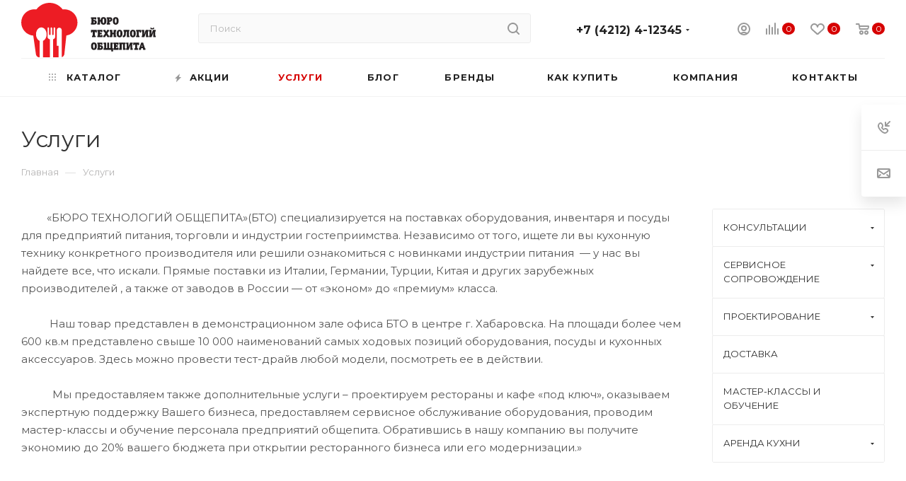

--- FILE ---
content_type: text/html; charset=UTF-8
request_url: https://cumbo.ru/services/
body_size: 34028
content:
<!DOCTYPE html>
<html xmlns="http://www.w3.org/1999/xhtml" xml:lang="ru" lang="ru"  >
<head>
	<title>Услуги - Бюро Технологий Общепита</title>
	<meta name="viewport" content="initial-scale=1.0, width=device-width" />
	<meta name="HandheldFriendly" content="true" />
	<meta name="yes" content="yes" />
	<meta name="apple-mobile-web-app-status-bar-style" content="black" />
	<meta name="SKYPE_TOOLBAR" content="SKYPE_TOOLBAR_PARSER_COMPATIBLE" />
	<meta http-equiv="Content-Type" content="text/html; charset=UTF-8" />
<meta name="description" content="Комплексное оснащение предприятий общепита, торговли и гостеприимства. Оборудование, инвентарь и посуда от эконом до премиум-класса от производителей из России, Европы и Азии." />
<script data-skip-moving="true">(function(w, d, n) {var cl = "bx-core";var ht = d.documentElement;var htc = ht ? ht.className : undefined;if (htc === undefined || htc.indexOf(cl) !== -1){return;}var ua = n.userAgent;if (/(iPad;)|(iPhone;)/i.test(ua)){cl += " bx-ios";}else if (/Windows/i.test(ua)){cl += ' bx-win';}else if (/Macintosh/i.test(ua)){cl += " bx-mac";}else if (/Linux/i.test(ua) && !/Android/i.test(ua)){cl += " bx-linux";}else if (/Android/i.test(ua)){cl += " bx-android";}cl += (/(ipad|iphone|android|mobile|touch)/i.test(ua) ? " bx-touch" : " bx-no-touch");cl += w.devicePixelRatio && w.devicePixelRatio >= 2? " bx-retina": " bx-no-retina";if (/AppleWebKit/.test(ua)){cl += " bx-chrome";}else if (/Opera/.test(ua)){cl += " bx-opera";}else if (/Firefox/.test(ua)){cl += " bx-firefox";}ht.className = htc ? htc + " " + cl : cl;})(window, document, navigator);</script>

<link href="/bitrix/templates/aspro_max/components/bitrix/news.list/content-sections/style.min.css?17526466302927"  rel="stylesheet" />
<link href="/bitrix/templates/aspro_max/components/bitrix/news.list/news-list/style.min.css?17526466307322"  rel="stylesheet" />
<link href="/bitrix/templates/aspro_max/vendor/css/bootstrap.min.css?175264663192469"  data-template-style="true"  rel="stylesheet" />
<link href="/bitrix/templates/aspro_max/css/jquery.fancybox.min.css?175264663112936"  data-template-style="true"  rel="stylesheet" />
<link href="/bitrix/templates/aspro_max/vendor/css/carousel/owl/owl.carousel.min.css?17526466313351"  data-template-style="true"  rel="stylesheet" />
<link href="/bitrix/templates/aspro_max/vendor/css/carousel/owl/owl.theme.default.min.css?17526466311013"  data-template-style="true"  rel="stylesheet" />
<link href="/bitrix/templates/aspro_max/css/styles.min.css?1752646631148543"  data-template-style="true"  rel="stylesheet" />
<link href="/bitrix/templates/aspro_max/css/blocks/blocks.min.css?175264663116002"  data-template-style="true"  rel="stylesheet" />
<link href="/bitrix/templates/aspro_max/css/blocks/common.blocks/counter-state/counter-state.min.css?1752646631291"  data-template-style="true"  rel="stylesheet" />
<link href="/bitrix/templates/aspro_max/css/banners.min.css?175264663111810"  data-template-style="true"  rel="stylesheet" />
<link href="/bitrix/templates/aspro_max/css/menu.min.css?175264663163475"  data-template-style="true"  rel="stylesheet" />
<link href="/bitrix/templates/aspro_max/css/catalog.min.css?17526466319869"  data-template-style="true"  rel="stylesheet" />
<link href="/bitrix/templates/aspro_max/css/animation/animation_ext.css?17526466314934"  data-template-style="true"  rel="stylesheet" />
<link href="/bitrix/templates/aspro_max/css/jquery.mCustomScrollbar.min.css?175264663142839"  data-template-style="true"  rel="stylesheet" />
<link href="/bitrix/templates/aspro_max/vendor/css/ripple.css?1752646631854"  data-template-style="true"  rel="stylesheet" />
<link href="/bitrix/templates/aspro_max/css/left_block_main_page.min.css?175264663119952"  data-template-style="true"  rel="stylesheet" />
<link href="/bitrix/templates/aspro_max/css/stores.min.css?17526466318470"  data-template-style="true"  rel="stylesheet" />
<link href="/bitrix/templates/aspro_max/css/yandex_map.min.css?17526466316444"  data-template-style="true"  rel="stylesheet" />
<link href="/bitrix/templates/aspro_max/css/header_fixed.min.css?17526466319507"  data-template-style="true"  rel="stylesheet" />
<link href="/bitrix/templates/aspro_max/ajax/ajax.min.css?1752646631247"  data-template-style="true"  rel="stylesheet" />
<link href="/bitrix/templates/aspro_max/components/bitrix/search.title/corp/style.min.css?17526466301122"  data-template-style="true"  rel="stylesheet" />
<link href="/bitrix/templates/aspro_max/components/bitrix/breadcrumb/main/style.min.css?17526466301552"  data-template-style="true"  rel="stylesheet" />
<link href="/bitrix/templates/aspro_max/components/bitrix/menu/left_menu/style.min.css?17526466301500"  data-template-style="true"  rel="stylesheet" />
<link href="/bitrix/templates/aspro_max/css/footer.min.css?175264663124953"  data-template-style="true"  rel="stylesheet" />
<link href="/bitrix/components/aspro/marketing.popup.max/templates/.default/style.min.css?16825330873189"  data-template-style="true"  rel="stylesheet" />
<link href="/bitrix/templates/aspro_max/styles.min.css?175264663114751"  data-template-style="true"  rel="stylesheet" />
<link href="/bitrix/templates/aspro_max/template_styles.min.css?1752646631384248"  data-template-style="true"  rel="stylesheet" />
<link href="/bitrix/templates/aspro_max/css/header.min.css?175264663125185"  data-template-style="true"  rel="stylesheet" />
<link href="/bitrix/templates/aspro_max/css/media.min.css?1752646631169718"  data-template-style="true"  rel="stylesheet" />
<link href="/bitrix/templates/aspro_max/vendor/fonts/font-awesome/css/font-awesome.min.css?175264663131000"  data-template-style="true"  rel="stylesheet" />
<link href="/bitrix/templates/aspro_max/css/print.min.css?175264663120055"  data-template-style="true"  rel="stylesheet" />
<link href="/bitrix/templates/aspro_max/css/h1-normal.min.css?175264663134"  data-template-style="true"  rel="stylesheet" />
<link href="/bitrix/templates/aspro_max/css/round-elements.min.css?17526466311049"  data-template-style="true"  rel="stylesheet" />
<link href="/bitrix/templates/aspro_max/themes/custom_s1/theme.min.css?171161419150334"  data-template-style="true"  rel="stylesheet" />
<link href="/bitrix/templates/aspro_max/bg_color/light/bgcolors.min.css?175264663154"  data-template-style="true"  rel="stylesheet" />
<link href="/bitrix/templates/aspro_max/css/widths/width-3.min.css?17526466313406"  data-template-style="true"  rel="stylesheet" />
<link href="/bitrix/templates/aspro_max/css/fonts/font-10.min.css?1752646631867"  data-template-style="true"  rel="stylesheet" />
<link href="/bitrix/templates/aspro_max/css/custom.css?1682533094551"  data-template-style="true"  rel="stylesheet" />


<script type="extension/settings" data-extension="currency.currency-core">{"region":"ru"}</script>


<link rel="preload" href="https://fonts.googleapis.com/css?family=Montserrat:300italic,400italic,500italic,700italic,400,300,500,700subset=latin,cyrillic-ext" as="font" crossorigin>
<link rel="stylesheet" href="https://fonts.googleapis.com/css?family=Montserrat:300italic,400italic,500italic,700italic,400,300,500,700subset=latin,cyrillic-ext">
					<script data-skip-moving="true" src="/bitrix/js/aspro.max/jquery-2.1.3.min.js"></script>
					<script data-skip-moving="true" src="/bitrix/templates/aspro_max/js/speed.min.js?=1752646631"></script>
<link rel="shortcut icon" href="/favicon.ico" type="image/x-icon" />
<link rel="apple-touch-icon" sizes="180x180" href="/include/apple-touch-icon.png" />
<meta property="og:title" content="Услуги - Бюро Технологий Общепита" />
<meta property="og:type" content="website" />
<meta property="og:image" content="https://cumbo.ru/upload/CMax/b03/b0330913bd6703e1e7a96ecfd2f5e728.svg" />
<link rel="image_src" href="https://cumbo.ru/upload/CMax/b03/b0330913bd6703e1e7a96ecfd2f5e728.svg"  />
<meta property="og:url" content="https://cumbo.ru/services/" />
<meta property="og:description" content="Комплексное оснащение предприятий общепита, торговли и гостеприимства. Оборудование, инвентарь и посуда от эконом до премиум-класса от производителей из России, Европы и Азии." />

			</head>
<body class=" site_s1  fill_bg_n catalog-delayed-btn-" id="main" data-site="/">
		
	<div id="panel"></div>
	
				<!--'start_frame_cache_basketitems-component-block'-->												<div id="ajax_basket"></div>
					<!--'end_frame_cache_basketitems-component-block'-->				<div class="cd-modal-bg"></div>
		<script data-skip-moving="true">
			var solutionName = 'arMaxOptions';
		</script>
		<script src="/bitrix/templates/aspro_max/js/setTheme.php?site_id=s1&site_dir=/" data-skip-moving="true"></script>
				<div class="wrapper1  header_bglight long_header colored_header with_left_block  basket_normal basket_fill_WHITE side_RIGHT block_side_NORMAL catalog_icons_N banner_auto with_fast_view mheader-v1 header-v2 header-font-lower_N regions_N title_position_LEFT fill_ footer-v5 front-vindex1 mfixed_Y mfixed_view_always title-v3 lazy_Y with_phones compact-catalog normal-catalog-img landing-normal big-banners-mobile-slider bottom-icons-panel-N compact-breadcrumbs-N catalog-delayed-btn-Y  ">

<div class="mega_fixed_menu">
	<div class="maxwidth-theme">
		<svg class="svg svg-close" width="14" height="14" viewBox="0 0 14 14">
		  <path data-name="Rounded Rectangle 568 copy 16" d="M1009.4,953l5.32,5.315a0.987,0.987,0,0,1,0,1.4,1,1,0,0,1-1.41,0L1008,954.4l-5.32,5.315a0.991,0.991,0,0,1-1.4-1.4L1006.6,953l-5.32-5.315a0.991,0.991,0,0,1,1.4-1.4l5.32,5.315,5.31-5.315a1,1,0,0,1,1.41,0,0.987,0.987,0,0,1,0,1.4Z" transform="translate(-1001 -946)"></path>
		</svg>
		<i class="svg svg-close mask arrow"></i>
		<div class="row">
			<div class="col-md-9">
				<div class="left_menu_block">
					<div class="logo_block flexbox flexbox--row align-items-normal">
						<div class="logo">
							<a href="/"><img src="/upload/CMax/b03/b0330913bd6703e1e7a96ecfd2f5e728.svg" alt="Бюро Технологий Общепита" title="Бюро Технологий Общепита" data-src="" /></a>						</div>
						<div class="top-description addr">
													</div>
					</div>
					<div class="search_block">
						<div class="search_wrap">
							<div class="search-block">
												<div class="search-wrapper">
				<div id="title-search_mega_menu">
					<form action="/catalog/" class="search">
						<div class="search-input-div">
							<input class="search-input" id="title-search-input_mega_menu" type="text" name="q" value="" placeholder="Поиск" size="20" maxlength="50" autocomplete="off" />
						</div>
						<div class="search-button-div">
							<button class="btn btn-search" type="submit" name="s" value="Найти"><i class="svg inline  svg-inline-search2" aria-hidden="true" ><svg class="" width="17" height="17" viewBox="0 0 17 17" aria-hidden="true"><path class="cls-1" d="M16.709,16.719a1,1,0,0,1-1.412,0l-3.256-3.287A7.475,7.475,0,1,1,15,7.5a7.433,7.433,0,0,1-1.549,4.518l3.258,3.289A1,1,0,0,1,16.709,16.719ZM7.5,2A5.5,5.5,0,1,0,13,7.5,5.5,5.5,0,0,0,7.5,2Z"></path></svg></i></button>
							<span class="close-block inline-search-hide"><span class="svg svg-close close-icons"></span></span>
						</div>
					</form>
				</div>
			</div>
								</div>
						</div>
					</div>
										<!-- noindex -->

	<div class="burger_menu_wrapper">
		
			<div class="top_link_wrapper">
				<div class="menu-item dropdown catalog wide_menu   ">
					<div class="wrap">
						<a class="dropdown-toggle" href="/catalog/">
							<div class="link-title color-theme-hover">
																	<i class="svg inline  svg-inline-icon_catalog" aria-hidden="true" ><svg xmlns="http://www.w3.org/2000/svg" width="10" height="10" viewBox="0 0 10 10"><path  data-name="Rounded Rectangle 969 copy 7" class="cls-1" d="M644,76a1,1,0,1,1-1,1A1,1,0,0,1,644,76Zm4,0a1,1,0,1,1-1,1A1,1,0,0,1,648,76Zm4,0a1,1,0,1,1-1,1A1,1,0,0,1,652,76Zm-8,4a1,1,0,1,1-1,1A1,1,0,0,1,644,80Zm4,0a1,1,0,1,1-1,1A1,1,0,0,1,648,80Zm4,0a1,1,0,1,1-1,1A1,1,0,0,1,652,80Zm-8,4a1,1,0,1,1-1,1A1,1,0,0,1,644,84Zm4,0a1,1,0,1,1-1,1A1,1,0,0,1,648,84Zm4,0a1,1,0,1,1-1,1A1,1,0,0,1,652,84Z" transform="translate(-643 -76)"/></svg></i>																Каталог							</div>
						</a>
													<span class="tail"></span>
							<div class="burger-dropdown-menu row">
								<div class="menu-wrapper" >
									
																														<div class="col-md-4 dropdown-submenu  has_img">
																						<a href="/catalog/oborudovanie_1/" class="color-theme-hover" title="Оборудование">
												<span class="name option-font-bold">Оборудование</span>
											</a>
																								<div class="burger-dropdown-menu toggle_menu">
																																									<div class="menu-item   ">
															<a href="/catalog/oborudovanie_1/vesovoe/" title="Весовое">
																<span class="name color-theme-hover">Весовое</span>
															</a>
																													</div>
																																									<div class="menu-item   ">
															<a href="/catalog/oborudovanie_1/kofevarki_i_kofemashiny/" title="Кофеварки и кофемашины">
																<span class="name color-theme-hover">Кофеварки и кофемашины</span>
															</a>
																													</div>
																																									<div class="menu-item   ">
															<a href="/catalog/oborudovanie_1/linii_razdachi/" title="Линии раздачи">
																<span class="name color-theme-hover">Линии раздачи</span>
															</a>
																													</div>
																																									<div class="menu-item   ">
															<a href="/catalog/oborudovanie_1/neytralnoe_oborudovanie/" title="Нейтральное оборудование">
																<span class="name color-theme-hover">Нейтральное оборудование</span>
															</a>
																													</div>
																																									<div class="menu-item   ">
															<a href="/catalog/oborudovanie_1/posudomoechnoe/" title="Посудомоечное">
																<span class="name color-theme-hover">Посудомоечное</span>
															</a>
																													</div>
																																									<div class="menu-item   ">
															<a href="/catalog/oborudovanie_1/oborudovanie_dlya_dezinfektsii_i_ochistki/" title="Оборудование для дезинфекции и очистки">
																<span class="name color-theme-hover">Оборудование для дезинфекции и очистки</span>
															</a>
																													</div>
																																									<div class="menu-item   ">
															<a href="/catalog/oborudovanie_1/oborudovanie_b_u/" title="Оборудование Б/У">
																<span class="name color-theme-hover">Оборудование Б/У</span>
															</a>
																													</div>
																																									<div class="menu-item   ">
															<a href="/catalog/oborudovanie_1/teplovoe/" title="Тепловое">
																<span class="name color-theme-hover">Тепловое</span>
															</a>
																													</div>
																																									<div class="menu-item   ">
															<a href="/catalog/oborudovanie_1/fasovochno_upakovochnoe/" title="Фасовочно-упаковочное">
																<span class="name color-theme-hover">Фасовочно-упаковочное</span>
															</a>
																													</div>
																																									<div class="menu-item   ">
															<a href="/catalog/oborudovanie_1/khlebopekarnoe/" title="Хлебопекарное">
																<span class="name color-theme-hover">Хлебопекарное</span>
															</a>
																													</div>
																																									<div class="menu-item collapsed  ">
															<a href="/catalog/oborudovanie_1/kholodilnoe/" title="Холодильное">
																<span class="name color-theme-hover">Холодильное</span>
															</a>
																													</div>
																																									<div class="menu-item collapsed  ">
															<a href="/catalog/oborudovanie_1/elektromekhanicheskoe/" title="Электромеханическое">
																<span class="name color-theme-hover">Электромеханическое</span>
															</a>
																													</div>
																									</div>
																					</div>
									
																														<div class="col-md-4 dropdown-submenu  has_img">
																						<a href="/catalog/posuda_i_inventar/" class="color-theme-hover" title="Посуда и инвентарь">
												<span class="name option-font-bold">Посуда и инвентарь</span>
											</a>
																								<div class="burger-dropdown-menu toggle_menu">
																																									<div class="menu-item   ">
															<a href="/catalog/posuda_i_inventar/bar_1/" title="Бар">
																<span class="name color-theme-hover">Бар</span>
															</a>
																													</div>
																																									<div class="menu-item   ">
															<a href="/catalog/posuda_i_inventar/kinokontsessiya_1/" title="Киноконцессия">
																<span class="name color-theme-hover">Киноконцессия</span>
															</a>
																													</div>
																																									<div class="menu-item   ">
															<a href="/catalog/posuda_i_inventar/konditerskiy_inventar_1/" title="Кондитерский инвентарь">
																<span class="name color-theme-hover">Кондитерский инвентарь</span>
															</a>
																													</div>
																																									<div class="menu-item   ">
															<a href="/catalog/posuda_i_inventar/kukhonnyy_inventar_1/" title="Кухонный инвентарь">
																<span class="name color-theme-hover">Кухонный инвентарь</span>
															</a>
																													</div>
																																									<div class="menu-item   ">
															<a href="/catalog/posuda_i_inventar/odnorazovaya_posuda_i_upakovka_1/" title="Одноразовая посуда и упаковка">
																<span class="name color-theme-hover">Одноразовая посуда и упаковка</span>
															</a>
																													</div>
																																									<div class="menu-item   ">
															<a href="/catalog/posuda_i_inventar/pitstseriya_1/" title="Пиццерия">
																<span class="name color-theme-hover">Пиццерия</span>
															</a>
																													</div>
																																									<div class="menu-item   ">
															<a href="/catalog/posuda_i_inventar/posuda_i_stolovye_pribory_1/" title="Посуда и столовые приборы">
																<span class="name color-theme-hover">Посуда и столовые приборы</span>
															</a>
																													</div>
																																									<div class="menu-item   ">
															<a href="/catalog/posuda_i_inventar/termosy_termokonteynery_termosumki_1/" title="Термосы, термоконтейнеры, термосумки">
																<span class="name color-theme-hover">Термосы, термоконтейнеры, термосумки</span>
															</a>
																													</div>
																																									<div class="menu-item   ">
															<a href="/catalog/posuda_i_inventar/khoztovary_1/" title="Хозтовары">
																<span class="name color-theme-hover">Хозтовары</span>
															</a>
																													</div>
																																									<div class="menu-item   ">
															<a href="/catalog/posuda_i_inventar/yaponskaya_kukhnya_1/" title="Японская кухня">
																<span class="name color-theme-hover">Японская кухня</span>
															</a>
																													</div>
																									</div>
																					</div>
									
																														<div class="col-md-4 dropdown-submenu  has_img">
																						<a href="/catalog/kofe_chay_shokolad_2/" class="color-theme-hover" title="Кофе, чай, шоколад">
												<span class="name option-font-bold">Кофе, чай, шоколад</span>
											</a>
																								<div class="burger-dropdown-menu toggle_menu">
																																									<div class="menu-item   ">
															<a href="/catalog/kofe_chay_shokolad_2/kofe_1/" title="Кофе">
																<span class="name color-theme-hover">Кофе</span>
															</a>
																													</div>
																																									<div class="menu-item   ">
															<a href="/catalog/kofe_chay_shokolad_2/chay/" title="Чай">
																<span class="name color-theme-hover">Чай</span>
															</a>
																													</div>
																									</div>
																					</div>
									
																														<div class="col-md-4   has_img">
																						<a href="/catalog/zip_2/" class="color-theme-hover" title="ЗИП">
												<span class="name option-font-bold">ЗИП</span>
											</a>
																					</div>
									
																														<div class="col-md-4   has_img">
																						<a href="/catalog/podarochnye_sertifikaty/" class="color-theme-hover" title="Подарочные сертификаты">
												<span class="name option-font-bold">Подарочные сертификаты</span>
											</a>
																					</div>
									
																														<div class="col-md-4   ">
																						<a href="/catalog/predmety_interera/" class="color-theme-hover" title="Предметы интерьера">
												<span class="name option-font-bold">Предметы интерьера</span>
											</a>
																					</div>
																	</div>
							</div>
											</div>
				</div>
			</div>
					
		<div class="bottom_links_wrapper row">
								<div class="menu-item col-md-4 unvisible    ">
					<div class="wrap">
						<a class="" href="/sale/">
							<div class="link-title color-theme-hover">
																	<i class="svg inline  svg-inline-icon_discount" aria-hidden="true" ><svg xmlns="http://www.w3.org/2000/svg" width="9" height="12" viewBox="0 0 9 12"><path  data-name="Shape 943 copy 12" class="cls-1" d="M710,75l-7,7h3l-1,5,7-7h-3Z" transform="translate(-703 -75)"/></svg></i>																Акции							</div>
						</a>
											</div>
				</div>
								<div class="menu-item col-md-4 unvisible dropdown   active">
					<div class="wrap">
						<a class="dropdown-toggle" href="/services/">
							<div class="link-title color-theme-hover">
																Услуги							</div>
						</a>
													<span class="tail"></span>
							<div class="burger-dropdown-menu">
								<div class="menu-wrapper" >
									
																														<div class="dropdown-submenu  has_img">
																						<a href="/services/konsultatsii/" class="color-theme-hover" title="КОНСУЛЬТАЦИИ">
												<span class="name option-font-bold">КОНСУЛЬТАЦИИ</span>
											</a>
																								<div class="burger-dropdown-menu with_padding toggle_menu">
																																									<div class="menu-item   ">
															<a href="/services/konsultatsii/podbor-oborudovaniya/" title="Подбор оборудования">
																<span class="name color-theme-hover">Подбор оборудования</span>
															</a>
																													</div>
																																									<div class="menu-item   ">
															<a href="/services/konsultatsii/sodeystvie-v-podbore-posudy-i-inventarya/" title="Содействие в подборе посуды и инвентаря">
																<span class="name color-theme-hover">Содействие в подборе посуды и инвентаря</span>
															</a>
																													</div>
																									</div>
																					</div>
									
																														<div class="dropdown-submenu  has_img">
																						<a href="/services/servisnoe-soprovozhdenie/" class="color-theme-hover" title="СЕРВИСНОЕ СОПРОВОЖДЕНИЕ">
												<span class="name option-font-bold">СЕРВИСНОЕ СОПРОВОЖДЕНИЕ</span>
											</a>
																								<div class="burger-dropdown-menu with_padding toggle_menu">
																																									<div class="menu-item   ">
															<a href="/services/servisnoe-soprovozhdenie/garantiynoe-postgarantiynoe-obsluzhivanie/" title="Гарантийное / постгарантийное обслуживание">
																<span class="name color-theme-hover">Гарантийное / постгарантийное обслуживание</span>
															</a>
																													</div>
																																									<div class="menu-item   ">
															<a href="/services/servisnoe-soprovozhdenie/montazh/" title="Монтаж">
																<span class="name color-theme-hover">Монтаж</span>
															</a>
																													</div>
																									</div>
																					</div>
									
																														<div class="dropdown-submenu  has_img">
																						<a href="/services/proektirovanie/" class="color-theme-hover" title="ПРОЕКТИРОВАНИЕ">
												<span class="name option-font-bold">ПРОЕКТИРОВАНИЕ</span>
											</a>
																								<div class="burger-dropdown-menu with_padding toggle_menu">
																																									<div class="menu-item   ">
															<a href="/services/proektirovanie/razrabotka-proektnoy-dokumentatsii-/" title="Разработка проектной документации ">
																<span class="name color-theme-hover">Разработка проектной документации </span>
															</a>
																													</div>
																									</div>
																					</div>
									
																														<div class="  has_img">
																						<a href="/services/dostavka/" class="color-theme-hover" title="ДОСТАВКА">
												<span class="name option-font-bold">ДОСТАВКА</span>
											</a>
																					</div>
									
																														<div class="  has_img">
																						<a href="/services/master-klassy-i-obuchenie/" class="color-theme-hover" title="МАСТЕР-КЛАССЫ И ОБУЧЕНИЕ">
												<span class="name option-font-bold">МАСТЕР-КЛАССЫ И ОБУЧЕНИЕ</span>
											</a>
																					</div>
									
																														<div class="dropdown-submenu  has_img">
																						<a href="/services/arenda-kukhni/" class="color-theme-hover" title="АРЕНДА КУХНИ">
												<span class="name option-font-bold">АРЕНДА КУХНИ</span>
											</a>
																								<div class="burger-dropdown-menu with_padding toggle_menu">
																																									<div class="menu-item   ">
															<a href="/services/arenda-kukhni/arenda-demonstratsionnoy-kukhni/" title="Аренда демонстрационной кухни">
																<span class="name color-theme-hover">Аренда демонстрационной кухни</span>
															</a>
																													</div>
																									</div>
																					</div>
																	</div>
							</div>
											</div>
				</div>
								<div class="menu-item col-md-4 unvisible    ">
					<div class="wrap">
						<a class="" href="/blog/">
							<div class="link-title color-theme-hover">
																Блог							</div>
						</a>
											</div>
				</div>
								<div class="menu-item col-md-4 unvisible    ">
					<div class="wrap">
						<a class="" href="/info/brands/">
							<div class="link-title color-theme-hover">
																Бренды							</div>
						</a>
											</div>
				</div>
								<div class="menu-item col-md-4 unvisible dropdown   ">
					<div class="wrap">
						<a class="dropdown-toggle" href="/help/">
							<div class="link-title color-theme-hover">
																Как купить							</div>
						</a>
													<span class="tail"></span>
							<div class="burger-dropdown-menu">
								<div class="menu-wrapper" >
									
																														<div class="  ">
																						<a href="/help/payment/" class="color-theme-hover" title="Условия оплаты">
												<span class="name option-font-bold">Условия оплаты</span>
											</a>
																					</div>
									
																														<div class="  ">
																						<a href="/help/delivery/" class="color-theme-hover" title="Условия доставки">
												<span class="name option-font-bold">Условия доставки</span>
											</a>
																					</div>
									
																														<div class="  ">
																						<a href="/help/warranty/" class="color-theme-hover" title="Гарантия на товар">
												<span class="name option-font-bold">Гарантия на товар</span>
											</a>
																					</div>
																	</div>
							</div>
											</div>
				</div>
								<div class="menu-item col-md-4 unvisible dropdown   ">
					<div class="wrap">
						<a class="dropdown-toggle" href="/company/">
							<div class="link-title color-theme-hover">
																Компания							</div>
						</a>
													<span class="tail"></span>
							<div class="burger-dropdown-menu">
								<div class="menu-wrapper" >
									
																														<div class="  ">
																						<a href="/company/index.php" class="color-theme-hover" title="О компании">
												<span class="name option-font-bold">О компании</span>
											</a>
																					</div>
									
																														<div class="  ">
																						<a href="/company/staff/" class="color-theme-hover" title="Команда">
												<span class="name option-font-bold">Команда</span>
											</a>
																					</div>
									
																														<div class="  ">
																						<a href="/company/reviews/" class="color-theme-hover" title="Отзывы">
												<span class="name option-font-bold">Отзывы</span>
											</a>
																					</div>
									
																														<div class="  ">
																						<a href="/company/vacancy/" class="color-theme-hover" title="Карьера">
												<span class="name option-font-bold">Карьера</span>
											</a>
																					</div>
									
																														<div class="  ">
																						<a href="/contacts/" class="color-theme-hover" title="Контакты">
												<span class="name option-font-bold">Контакты</span>
											</a>
																					</div>
									
																														<div class="  ">
																						<a href="/company/partners/" class="color-theme-hover" title="Партнеры">
												<span class="name option-font-bold">Партнеры</span>
											</a>
																					</div>
									
																														<div class="  ">
																						<a href="/company/licenses/" class="color-theme-hover" title="Лицензии">
												<span class="name option-font-bold">Лицензии</span>
											</a>
																					</div>
																	</div>
							</div>
											</div>
				</div>
								<div class="menu-item col-md-4 unvisible    ">
					<div class="wrap">
						<a class="" href="/contacts/">
							<div class="link-title color-theme-hover">
																Контакты							</div>
						</a>
											</div>
				</div>
					</div>

	</div>
					<!-- /noindex -->
														</div>
			</div>
			<div class="col-md-3">
				<div class="right_menu_block">
					<div class="contact_wrap">
						<div class="info">
							<div class="phone blocks">
								<div class="">
																	<!-- noindex -->
			<div class="phone with_dropdown white sm">
									<div class="wrap">
						<div>
									<i class="svg inline  svg-inline-phone" aria-hidden="true" ><svg xmlns="http://www.w3.org/2000/svg" width="5" height="11" viewBox="0 0 5 11"><path  data-name="Shape 51 copy 13" class="cls-1" d="M402.738,141a18.086,18.086,0,0,0,1.136,1.727,0.474,0.474,0,0,1-.144.735l-0.3.257a1,1,0,0,1-.805.279,4.641,4.641,0,0,1-1.491-.232,4.228,4.228,0,0,1-1.9-3.1,9.614,9.614,0,0,1,.025-4.3,4.335,4.335,0,0,1,1.934-3.118,4.707,4.707,0,0,1,1.493-.244,0.974,0.974,0,0,1,.8.272l0.3,0.255a0.481,0.481,0,0,1,.113.739c-0.454.677-.788,1.159-1.132,1.731a0.43,0.43,0,0,1-.557.181l-0.468-.061a0.553,0.553,0,0,0-.7.309,6.205,6.205,0,0,0-.395,2.079,6.128,6.128,0,0,0,.372,2.076,0.541,0.541,0,0,0,.7.3l0.468-.063a0.432,0.432,0,0,1,.555.175h0Z" transform="translate(-399 -133)"/></svg></i><a rel="nofollow" href="javascript:;">+7 (4212) 4-12345</a>
										</div>
					</div>
								<div class="dropdown ">
					<div class="wrap srollbar-custom scroll-deferred">
																				<div class="more_phone"><a rel="nofollow" class="no-decript" href="tel:+74212412345">+7 (4212) 4-12345</a></div>
																				<div class="more_phone"><a rel="nofollow" class="no-decript" href="tel:+74212368080">+7 (4212) 36-80-80</a></div>
											</div>
				</div>
				<i class="svg inline  svg-inline-down" aria-hidden="true" ><svg xmlns="http://www.w3.org/2000/svg" width="5" height="3" viewBox="0 0 5 3"><path class="cls-1" d="M250,80h5l-2.5,3Z" transform="translate(-250 -80)"/></svg></i>			</div>
			<!-- /noindex -->
												</div>
								<div class="callback_wrap">
									<span class="callback-block animate-load font_upper colored" data-event="jqm" data-param-form_id="CALLBACK" data-name="callback">Заказать звонок</span>
								</div>
							</div>
							<div class="question_button_wrapper">
								<span class="btn btn-lg btn-transparent-border-color btn-wide animate-load colored_theme_hover_bg-el" data-event="jqm" data-param-form_id="ASK" data-name="ask">
									Задать вопрос								</span>
							</div>
							<div class="person_wrap">
		<!--'start_frame_cache_header-auth-block1'-->			<!-- noindex --><div class="auth_wr_inner "><a rel="nofollow" title="Мой кабинет" class="personal-link dark-color animate-load" data-event="jqm" data-param-type="auth" data-param-backurl="/services/" data-name="auth" href="/personal/"><i class="svg inline big svg-inline-cabinet" aria-hidden="true" title="Мой кабинет"><svg class="" width="18" height="18" viewBox="0 0 18 18"><path data-name="Ellipse 206 copy 4" class="cls-1" d="M909,961a9,9,0,1,1,9-9A9,9,0,0,1,909,961Zm2.571-2.5a6.825,6.825,0,0,0-5.126,0A6.825,6.825,0,0,0,911.571,958.5ZM909,945a6.973,6.973,0,0,0-4.556,12.275,8.787,8.787,0,0,1,9.114,0A6.973,6.973,0,0,0,909,945Zm0,10a4,4,0,1,1,4-4A4,4,0,0,1,909,955Zm0-6a2,2,0,1,0,2,2A2,2,0,0,0,909,949Z" transform="translate(-900 -943)"></path></svg></i><span class="wrap"><span class="name">Войти</span></span></a></div><!-- /noindex -->		<!--'end_frame_cache_header-auth-block1'-->
			<!--'start_frame_cache_mobile-basket-with-compare-block1'-->		<!-- noindex -->
					<div class="menu middle">
				<ul>
					<li class="counters">
						<a rel="nofollow" class="dark-color basket-link basket ready " href="/basket/">
							<i class="svg  svg-inline-basket" aria-hidden="true" ><svg class="" width="19" height="16" viewBox="0 0 19 16"><path data-name="Ellipse 2 copy 9" class="cls-1" d="M956.047,952.005l-0.939,1.009-11.394-.008-0.952-1-0.953-6h-2.857a0.862,0.862,0,0,1-.952-1,1.025,1.025,0,0,1,1.164-1h2.327c0.3,0,.6.006,0.6,0.006a1.208,1.208,0,0,1,1.336.918L943.817,947h12.23L957,948v1Zm-11.916-3,0.349,2h10.007l0.593-2Zm1.863,5a3,3,0,1,1-3,3A3,3,0,0,1,945.994,954.005ZM946,958a1,1,0,1,0-1-1A1,1,0,0,0,946,958Zm7.011-4a3,3,0,1,1-3,3A3,3,0,0,1,953.011,954.005ZM953,958a1,1,0,1,0-1-1A1,1,0,0,0,953,958Z" transform="translate(-938 -944)"></path></svg></i>							<span>Корзина<span class="count empted">0</span></span>
						</a>
					</li>
					<li class="counters">
						<a rel="nofollow" class="dark-color basket-link delay ready " href="/basket/#delayed">
							<i class="svg  svg-inline-basket" aria-hidden="true" ><svg xmlns="http://www.w3.org/2000/svg" width="16" height="13" viewBox="0 0 16 13"><defs><style>.clsw-1{fill:#fff;fill-rule:evenodd;}</style></defs><path class="clsw-1" d="M506.755,141.6l0,0.019s-4.185,3.734-5.556,4.973a0.376,0.376,0,0,1-.076.056,1.838,1.838,0,0,1-1.126.357,1.794,1.794,0,0,1-1.166-.4,0.473,0.473,0,0,1-.1-0.076c-1.427-1.287-5.459-4.878-5.459-4.878l0-.019A4.494,4.494,0,1,1,500,135.7,4.492,4.492,0,1,1,506.755,141.6Zm-3.251-5.61A2.565,2.565,0,0,0,501,138h0a1,1,0,1,1-2,0h0a2.565,2.565,0,0,0-2.506-2,2.5,2.5,0,0,0-1.777,4.264l-0.013.019L500,145.1l5.179-4.749c0.042-.039.086-0.075,0.126-0.117l0.052-.047-0.006-.008A2.494,2.494,0,0,0,503.5,135.993Z" transform="translate(-492 -134)"/></svg></i>							<span>Отложенные<span class="count empted">0</span></span>
						</a>
					</li>
				</ul>
			</div>
							<div class="menu middle">
				<ul>
					<li class="counters">
						<a rel="nofollow" class="dark-color basket-link compare ready " href="/catalog/compare.php">
							<i class="svg inline  svg-inline-compare " aria-hidden="true" ><svg xmlns="http://www.w3.org/2000/svg" width="18" height="17" viewBox="0 0 18 17"><defs><style>.cls-1{fill:#333;fill-rule:evenodd;}</style></defs><path  data-name="Rounded Rectangle 865" class="cls-1" d="M597,78a1,1,0,0,1,1,1v9a1,1,0,0,1-2,0V79A1,1,0,0,1,597,78Zm4-6a1,1,0,0,1,1,1V88a1,1,0,0,1-2,0V73A1,1,0,0,1,601,72Zm4,8a1,1,0,0,1,1,1v7a1,1,0,0,1-2,0V81A1,1,0,0,1,605,80Zm-12-5a1,1,0,0,1,1,1V88a1,1,0,0,1-2,0V76A1,1,0,0,1,593,75Zm-4,5a1,1,0,0,1,1,1v7a1,1,0,0,1-2,0V81A1,1,0,0,1,589,80Z" transform="translate(-588 -72)"/></svg>
</i>							<span>Сравнение товаров<span class="count empted">0</span></span>
						</a>
					</li>
				</ul>
			</div>
				<!-- /noindex -->
		<!--'end_frame_cache_mobile-basket-with-compare-block1'-->								</div>
						</div>
					</div>
					<div class="footer_wrap">
						
		
							<div class="email blocks color-theme-hover">
					<i class="svg inline  svg-inline-email" aria-hidden="true" ><svg xmlns="http://www.w3.org/2000/svg" width="11" height="9" viewBox="0 0 11 9"><path  data-name="Rectangle 583 copy 16" class="cls-1" d="M367,142h-7a2,2,0,0,1-2-2v-5a2,2,0,0,1,2-2h7a2,2,0,0,1,2,2v5A2,2,0,0,1,367,142Zm0-2v-3.039L364,139h-1l-3-2.036V140h7Zm-6.634-5,3.145,2.079L366.634,135h-6.268Z" transform="translate(-358 -133)"/></svg></i>					<a href="mailto:info@cumbo.ru">info@cumbo.ru</a><br>				</div>
		
		
							<div class="address blocks">
					<i class="svg inline  svg-inline-addr" aria-hidden="true" ><svg xmlns="http://www.w3.org/2000/svg" width="9" height="12" viewBox="0 0 9 12"><path class="cls-1" d="M959.135,82.315l0.015,0.028L955.5,87l-3.679-4.717,0.008-.013a4.658,4.658,0,0,1-.83-2.655,4.5,4.5,0,1,1,9,0A4.658,4.658,0,0,1,959.135,82.315ZM955.5,77a2.5,2.5,0,0,0-2.5,2.5,2.467,2.467,0,0,0,.326,1.212l-0.014.022,2.181,3.336,2.034-3.117c0.033-.046.063-0.094,0.093-0.142l0.066-.1-0.007-.009a2.468,2.468,0,0,0,.32-1.2A2.5,2.5,0,0,0,955.5,77Z" transform="translate(-951 -75)"/></svg></i>					г. Хабаровск, ул. ​Тургенева, 49<br>
 г. Хабаровск, ул. Лазо 2д/1<br>				</div>
		
							<div class="social-block">
							<div class="social-icons">
		<!-- noindex -->
	<ul>
													<li class="telegram">
				<a href="https://t.me/posuda_na_turgeneva" target="_blank" rel="nofollow" title="Telegram">
					Telegram				</a>
			</li>
																				<li class="whats">
				<a href="https://api.whatsapp.com/send/?phone=79241096630" target="_blank" rel="nofollow" title="WhatsApp">
					WhatsApp				</a>
			</li>
													</ul>
	<!-- /noindex -->
</div>						</div>
					</div>
				</div>
			</div>
		</div>
	</div>
</div>
<div class="header_wrap visible-lg visible-md title-v3 ">
	<header id="header">
		<div class="header-wrapper">
	<div class="logo_and_menu-row with-search">
		<div class="logo-row short paddings">
			<div class="maxwidth-theme">
				<div class="row">
					<div class="col-md-12">
						<div class="logo-block pull-left floated">
							<div class="logo">
								<a href="/"><img src="/upload/CMax/b03/b0330913bd6703e1e7a96ecfd2f5e728.svg" alt="Бюро Технологий Общепита" title="Бюро Технологий Общепита" data-src="" /></a>							</div>
						</div>
						
						<div class="search_wrap pull-left">
							<div class="search-block inner-table-block">
												<div class="search-wrapper">
				<div id="title-search_fixed">
					<form action="/catalog/" class="search">
						<div class="search-input-div">
							<input class="search-input" id="title-search-input_fixed" type="text" name="q" value="" placeholder="Поиск" size="20" maxlength="50" autocomplete="off" />
						</div>
						<div class="search-button-div">
															<button class="btn btn-search" type="submit" name="s" value="Найти">
									<i class="svg inline  svg-inline-search2" aria-hidden="true" ><svg class="" width="17" height="17" viewBox="0 0 17 17" aria-hidden="true"><path class="cls-1" d="M16.709,16.719a1,1,0,0,1-1.412,0l-3.256-3.287A7.475,7.475,0,1,1,15,7.5a7.433,7.433,0,0,1-1.549,4.518l3.258,3.289A1,1,0,0,1,16.709,16.719ZM7.5,2A5.5,5.5,0,1,0,13,7.5,5.5,5.5,0,0,0,7.5,2Z"></path></svg></i>								</button>
														<span class="close-block inline-search-hide"><span class="svg svg-close close-icons colored_theme_hover"></span></span>
						</div>
					</form>
				</div>
			</div>
								</div>
						</div>
						<div class="right-icons pull-right wb">
							<div class="pull-right">
																		<!--'start_frame_cache_header-basket-with-compare-block1'-->															<div class="wrap_icon wrap_basket baskets">
										<!--noindex-->
			<a class="basket-link compare   big " href="/catalog/compare.php" title="Список сравниваемых элементов">
		<span class="js-basket-block"><i class="svg inline  svg-inline-compare big" aria-hidden="true" ><svg xmlns="http://www.w3.org/2000/svg" width="18" height="17" viewBox="0 0 18 17"><defs><style>.cls-1{fill:#333;fill-rule:evenodd;}</style></defs><path  data-name="Rounded Rectangle 865" class="cls-1" d="M597,78a1,1,0,0,1,1,1v9a1,1,0,0,1-2,0V79A1,1,0,0,1,597,78Zm4-6a1,1,0,0,1,1,1V88a1,1,0,0,1-2,0V73A1,1,0,0,1,601,72Zm4,8a1,1,0,0,1,1,1v7a1,1,0,0,1-2,0V81A1,1,0,0,1,605,80Zm-12-5a1,1,0,0,1,1,1V88a1,1,0,0,1-2,0V76A1,1,0,0,1,593,75Zm-4,5a1,1,0,0,1,1,1v7a1,1,0,0,1-2,0V81A1,1,0,0,1,589,80Z" transform="translate(-588 -72)"/></svg>
</i><span class="title dark_link">Сравнение</span><span class="count">0</span></span>
	</a>
	<!--/noindex-->											</div>
																		<!-- noindex -->
											<div class="wrap_icon wrap_basket baskets">
											<a rel="nofollow" class="basket-link delay  big " href="/basket/#delayed" title="Список отложенных товаров пуст">
							<span class="js-basket-block">
								<i class="svg inline  svg-inline-wish big" aria-hidden="true" ><svg xmlns="http://www.w3.org/2000/svg" width="20" height="16" viewBox="0 0 20 16"><path  data-name="Ellipse 270 copy 3" class="clsw-1" d="M682.741,81.962L682.75,82l-0.157.142a5.508,5.508,0,0,1-1.009.911L675,89h-2l-6.5-5.9a5.507,5.507,0,0,1-1.188-1.078l-0.057-.052,0-.013A5.484,5.484,0,1,1,674,75.35,5.485,5.485,0,1,1,682.741,81.962ZM678.5,75a3.487,3.487,0,0,0-3.446,3H675a1,1,0,0,1-2,0h-0.054a3.491,3.491,0,1,0-5.924,2.971L667,81l7,6,7-6-0.023-.028A3.5,3.5,0,0,0,678.5,75Z" transform="translate(-664 -73)"/></svg></i>								<span class="title dark_link">Отложенные</span>
								<span class="count">0</span>
							</span>
						</a>
											</div>
																<div class="wrap_icon wrap_basket baskets top_basket">
											<a rel="nofollow" class="basket-link basket   big " href="/basket/" title="Корзина пуста">
							<span class="js-basket-block">
								<i class="svg inline  svg-inline-basket big" aria-hidden="true" ><svg class="" width="19" height="16" viewBox="0 0 19 16"><path data-name="Ellipse 2 copy 9" class="cls-1" d="M956.047,952.005l-0.939,1.009-11.394-.008-0.952-1-0.953-6h-2.857a0.862,0.862,0,0,1-.952-1,1.025,1.025,0,0,1,1.164-1h2.327c0.3,0,.6.006,0.6,0.006a1.208,1.208,0,0,1,1.336.918L943.817,947h12.23L957,948v1Zm-11.916-3,0.349,2h10.007l0.593-2Zm1.863,5a3,3,0,1,1-3,3A3,3,0,0,1,945.994,954.005ZM946,958a1,1,0,1,0-1-1A1,1,0,0,0,946,958Zm7.011-4a3,3,0,1,1-3,3A3,3,0,0,1,953.011,954.005ZM953,958a1,1,0,1,0-1-1A1,1,0,0,0,953,958Z" transform="translate(-938 -944)"></path></svg></i>																<span class="title dark_link">Корзина</span>
																<span class="count">0</span>
							</span>
						</a>
						<span class="basket_hover_block loading_block loading_block_content"></span>
											</div>
										<!-- /noindex -->
							<!--'end_frame_cache_header-basket-with-compare-block1'-->													</div>
							<div class="pull-right">
								<div class="wrap_icon inner-table-block person">
		<!--'start_frame_cache_header-auth-block2'-->			<!-- noindex --><div class="auth_wr_inner "><a rel="nofollow" title="Мой кабинет" class="personal-link dark-color animate-load" data-event="jqm" data-param-type="auth" data-param-backurl="/services/" data-name="auth" href="/personal/"><i class="svg inline big svg-inline-cabinet" aria-hidden="true" title="Мой кабинет"><svg class="" width="18" height="18" viewBox="0 0 18 18"><path data-name="Ellipse 206 copy 4" class="cls-1" d="M909,961a9,9,0,1,1,9-9A9,9,0,0,1,909,961Zm2.571-2.5a6.825,6.825,0,0,0-5.126,0A6.825,6.825,0,0,0,911.571,958.5ZM909,945a6.973,6.973,0,0,0-4.556,12.275,8.787,8.787,0,0,1,9.114,0A6.973,6.973,0,0,0,909,945Zm0,10a4,4,0,1,1,4-4A4,4,0,0,1,909,955Zm0-6a2,2,0,1,0,2,2A2,2,0,0,0,909,949Z" transform="translate(-900 -943)"></path></svg></i><span class="wrap"><span class="name">Войти</span></span></a></div><!-- /noindex -->		<!--'end_frame_cache_header-auth-block2'-->
									</div>
							</div>
						</div>
						<div class="pull-right">
							<div class="wrap_icon inner-table-block">
								<div class="phone-block blocks">
																											<!-- noindex -->
			<div class="phone with_dropdown no-icons">
									<i class="svg inline  svg-inline-phone" aria-hidden="true" ><svg class="" width="5" height="13" viewBox="0 0 5 13"><path class="cls-phone" d="M785.738,193.457a22.174,22.174,0,0,0,1.136,2.041,0.62,0.62,0,0,1-.144.869l-0.3.3a0.908,0.908,0,0,1-.805.33,4.014,4.014,0,0,1-1.491-.274c-1.2-.679-1.657-2.35-1.9-3.664a13.4,13.4,0,0,1,.024-5.081c0.255-1.316.73-2.991,1.935-3.685a4.025,4.025,0,0,1,1.493-.288,0.888,0.888,0,0,1,.8.322l0.3,0.3a0.634,0.634,0,0,1,.113.875c-0.454.8-.788,1.37-1.132,2.045-0.143.28-.266,0.258-0.557,0.214l-0.468-.072a0.532,0.532,0,0,0-.7.366,8.047,8.047,0,0,0-.023,4.909,0.521,0.521,0,0,0,.7.358l0.468-.075c0.291-.048.4-0.066,0.555,0.207h0Z" transform="translate(-782 -184)"/></svg></i><a rel="nofollow" href="javascript:;">+7 (4212) 4-12345</a>
								<div class="dropdown ">
					<div class="wrap srollbar-custom scroll-deferred">
																				<div class="more_phone"><a rel="nofollow" class="no-decript" href="tel:+74212412345">+7 (4212) 4-12345</a></div>
																				<div class="more_phone"><a rel="nofollow" class="no-decript" href="tel:+74212368080">+7 (4212) 36-80-80</a></div>
											</div>
				</div>
				<i class="svg inline  svg-inline-down" aria-hidden="true" ><svg xmlns="http://www.w3.org/2000/svg" width="5" height="3" viewBox="0 0 5 3"><path class="cls-1" d="M250,80h5l-2.5,3Z" transform="translate(-250 -80)"/></svg></i>			</div>
			<!-- /noindex -->
																														</div>
							</div>
						</div>
					</div>
				</div>
			</div>
		</div>	</div>
	<div class="menu-row middle-block bglight">
		<div class="maxwidth-theme">
			<div class="row">
				<div class="col-md-12">
					<div class="menu-only">
						<nav class="mega-menu sliced">
										<div class="table-menu">
		<table>
			<tr>
					<td class="menu-item unvisible dropdown catalog wide_menu   ">
						<div class="wrap">
							<a class="dropdown-toggle" href="/catalog/">
								<div>
																			<i class="svg inline  svg-inline-icon_catalog" aria-hidden="true" ><svg xmlns="http://www.w3.org/2000/svg" width="10" height="10" viewBox="0 0 10 10"><path  data-name="Rounded Rectangle 969 copy 7" class="cls-1" d="M644,76a1,1,0,1,1-1,1A1,1,0,0,1,644,76Zm4,0a1,1,0,1,1-1,1A1,1,0,0,1,648,76Zm4,0a1,1,0,1,1-1,1A1,1,0,0,1,652,76Zm-8,4a1,1,0,1,1-1,1A1,1,0,0,1,644,80Zm4,0a1,1,0,1,1-1,1A1,1,0,0,1,648,80Zm4,0a1,1,0,1,1-1,1A1,1,0,0,1,652,80Zm-8,4a1,1,0,1,1-1,1A1,1,0,0,1,644,84Zm4,0a1,1,0,1,1-1,1A1,1,0,0,1,648,84Zm4,0a1,1,0,1,1-1,1A1,1,0,0,1,652,84Z" transform="translate(-643 -76)"/></svg></i>																		Каталог																			<i class="svg inline  svg-inline-down" aria-hidden="true" ><svg xmlns="http://www.w3.org/2000/svg" width="5" height="3" viewBox="0 0 5 3"><path class="cls-1" d="M250,80h5l-2.5,3Z" transform="translate(-250 -80)"/></svg></i>																	</div>
							</a>
																							<span class="tail"></span>
								<div class="dropdown-menu   BANNER">
																		<div class="customScrollbar">
										<ul class="menu-wrapper menu-type-1" >
																																																														<li class="dropdown-submenu   has_img parent-items">
																																					<div class="menu_img ">
						<a href="/catalog/oborudovanie_1/" class="noborder img_link colored_theme_svg">
															<img class="lazy" src="/bitrix/templates/aspro_max/images/loaders/double_ring.svg" data-src="/upload/resize_cache/iblock/e78/60_60_0/e78575075ff7fe9b91e8ed6af66308ee.png" alt="Оборудование" title="Оборудование" />
													</a>
					</div>
														<a href="/catalog/oborudovanie_1/" title="Оборудование">
						<span class="name option-font-bold">Оборудование</span><i class="svg inline  svg-inline-right light-ignore" aria-hidden="true" ><svg xmlns="http://www.w3.org/2000/svg" width="3" height="5" viewBox="0 0 3 5"><path  data-name="Rectangle 4 copy" class="cls-1" d="M203,84V79l3,2.5Z" transform="translate(-203 -79)"/></svg></i>							</a>
														<ul class="dropdown-menu toggle_menu">
																	<li class="menu-item   ">
							<a href="/catalog/oborudovanie_1/vesovoe/" title="Весовое"><span class="name">Весовое</span></a>
													</li>
																	<li class="menu-item   ">
							<a href="/catalog/oborudovanie_1/kofevarki_i_kofemashiny/" title="Кофеварки и кофемашины"><span class="name">Кофеварки и кофемашины</span></a>
													</li>
																	<li class="menu-item   ">
							<a href="/catalog/oborudovanie_1/linii_razdachi/" title="Линии раздачи"><span class="name">Линии раздачи</span></a>
													</li>
																	<li class="menu-item   ">
							<a href="/catalog/oborudovanie_1/neytralnoe_oborudovanie/" title="Нейтральное оборудование"><span class="name">Нейтральное оборудование</span></a>
													</li>
																	<li class="menu-item   ">
							<a href="/catalog/oborudovanie_1/posudomoechnoe/" title="Посудомоечное"><span class="name">Посудомоечное</span></a>
													</li>
																	<li class="menu-item   ">
							<a href="/catalog/oborudovanie_1/oborudovanie_dlya_dezinfektsii_i_ochistki/" title="Оборудование для дезинфекции и очистки"><span class="name">Оборудование для дезинфекции и очистки</span></a>
													</li>
																	<li class="menu-item   ">
							<a href="/catalog/oborudovanie_1/oborudovanie_b_u/" title="Оборудование Б/У"><span class="name">Оборудование Б/У</span></a>
													</li>
																	<li class="menu-item   ">
							<a href="/catalog/oborudovanie_1/teplovoe/" title="Тепловое"><span class="name">Тепловое</span></a>
													</li>
																	<li class="menu-item   ">
							<a href="/catalog/oborudovanie_1/fasovochno_upakovochnoe/" title="Фасовочно-упаковочное"><span class="name">Фасовочно-упаковочное</span></a>
													</li>
																	<li class="menu-item   ">
							<a href="/catalog/oborudovanie_1/khlebopekarnoe/" title="Хлебопекарное"><span class="name">Хлебопекарное</span></a>
													</li>
																	<li class="menu-item collapsed  ">
							<a href="/catalog/oborudovanie_1/kholodilnoe/" title="Холодильное"><span class="name">Холодильное</span></a>
													</li>
																	<li class="menu-item collapsed  ">
							<a href="/catalog/oborudovanie_1/elektromekhanicheskoe/" title="Электромеханическое"><span class="name">Электромеханическое</span></a>
													</li>
																<li><span class="colored_theme_hover_text more_items with_dropdown">+ &nbsp;ЕЩЕ 2</span></li>
									</ul>
																																</li>
																																																																										<li class="dropdown-submenu   has_img parent-items">
																																					<div class="menu_img ">
						<a href="/catalog/posuda_i_inventar/" class="noborder img_link colored_theme_svg">
															<img class="lazy" src="/bitrix/templates/aspro_max/images/loaders/double_ring.svg" data-src="/upload/resize_cache/iblock/6f6/60_60_0/6f64e9940ad77c9ec0bbacefe3682ded.png" alt="Посуда и инвентарь" title="Посуда и инвентарь" />
													</a>
					</div>
														<a href="/catalog/posuda_i_inventar/" title="Посуда и инвентарь">
						<span class="name option-font-bold">Посуда и инвентарь</span><i class="svg inline  svg-inline-right light-ignore" aria-hidden="true" ><svg xmlns="http://www.w3.org/2000/svg" width="3" height="5" viewBox="0 0 3 5"><path  data-name="Rectangle 4 copy" class="cls-1" d="M203,84V79l3,2.5Z" transform="translate(-203 -79)"/></svg></i>							</a>
														<ul class="dropdown-menu toggle_menu">
																	<li class="menu-item   ">
							<a href="/catalog/posuda_i_inventar/bar_1/" title="Бар"><span class="name">Бар</span></a>
													</li>
																	<li class="menu-item   ">
							<a href="/catalog/posuda_i_inventar/kinokontsessiya_1/" title="Киноконцессия"><span class="name">Киноконцессия</span></a>
													</li>
																	<li class="menu-item   ">
							<a href="/catalog/posuda_i_inventar/konditerskiy_inventar_1/" title="Кондитерский инвентарь"><span class="name">Кондитерский инвентарь</span></a>
													</li>
																	<li class="menu-item   ">
							<a href="/catalog/posuda_i_inventar/kukhonnyy_inventar_1/" title="Кухонный инвентарь"><span class="name">Кухонный инвентарь</span></a>
													</li>
																	<li class="menu-item   ">
							<a href="/catalog/posuda_i_inventar/odnorazovaya_posuda_i_upakovka_1/" title="Одноразовая посуда и упаковка"><span class="name">Одноразовая посуда и упаковка</span></a>
													</li>
																	<li class="menu-item   ">
							<a href="/catalog/posuda_i_inventar/pitstseriya_1/" title="Пиццерия"><span class="name">Пиццерия</span></a>
													</li>
																	<li class="menu-item   ">
							<a href="/catalog/posuda_i_inventar/posuda_i_stolovye_pribory_1/" title="Посуда и столовые приборы"><span class="name">Посуда и столовые приборы</span></a>
													</li>
																	<li class="menu-item   ">
							<a href="/catalog/posuda_i_inventar/termosy_termokonteynery_termosumki_1/" title="Термосы, термоконтейнеры, термосумки"><span class="name">Термосы, термоконтейнеры, термосумки</span></a>
													</li>
																	<li class="menu-item   ">
							<a href="/catalog/posuda_i_inventar/khoztovary_1/" title="Хозтовары"><span class="name">Хозтовары</span></a>
													</li>
																	<li class="menu-item   ">
							<a href="/catalog/posuda_i_inventar/yaponskaya_kukhnya_1/" title="Японская кухня"><span class="name">Японская кухня</span></a>
													</li>
														</ul>
																																</li>
																																																																										<li class="dropdown-submenu   has_img parent-items">
																																					<div class="menu_img ">
						<a href="/catalog/kofe_chay_shokolad_2/" class="noborder img_link colored_theme_svg">
															<img class="lazy" src="/bitrix/templates/aspro_max/images/loaders/double_ring.svg" data-src="/upload/resize_cache/iblock/25d/60_60_0/25d53832115c5a2c6e340640dec7abf2.png" alt="Кофе, чай, шоколад" title="Кофе, чай, шоколад" />
													</a>
					</div>
														<a href="/catalog/kofe_chay_shokolad_2/" title="Кофе, чай, шоколад">
						<span class="name option-font-bold">Кофе, чай, шоколад</span><i class="svg inline  svg-inline-right light-ignore" aria-hidden="true" ><svg xmlns="http://www.w3.org/2000/svg" width="3" height="5" viewBox="0 0 3 5"><path  data-name="Rectangle 4 copy" class="cls-1" d="M203,84V79l3,2.5Z" transform="translate(-203 -79)"/></svg></i>							</a>
														<ul class="dropdown-menu toggle_menu">
																	<li class="menu-item   ">
							<a href="/catalog/kofe_chay_shokolad_2/kofe_1/" title="Кофе"><span class="name">Кофе</span></a>
													</li>
																	<li class="menu-item   ">
							<a href="/catalog/kofe_chay_shokolad_2/chay/" title="Чай"><span class="name">Чай</span></a>
													</li>
														</ul>
																																</li>
																																																																										<li class="   has_img parent-items">
																																					<div class="menu_img ">
						<a href="/catalog/zip_2/" class="noborder img_link colored_theme_svg">
															<img class="lazy" src="/bitrix/templates/aspro_max/images/loaders/double_ring.svg" data-src="/upload/resize_cache/iblock/35b/60_60_0/35b1afb29dceb3a2b3249c0adabf64c6.png" alt="ЗИП" title="ЗИП" />
													</a>
					</div>
														<a href="/catalog/zip_2/" title="ЗИП">
						<span class="name option-font-bold">ЗИП</span>							</a>
																																			</li>
																																																																										<li class="   has_img parent-items">
																																					<div class="menu_img ">
						<a href="/catalog/podarochnye_sertifikaty/" class="noborder img_link colored_theme_svg">
															<img class="lazy" src="/bitrix/templates/aspro_max/images/loaders/double_ring.svg" data-src="/upload/resize_cache/iblock/6a5/60_60_0/oofwgm2tu9rjmq36s7tistyk7mzpa8rn.png" alt="Подарочные сертификаты" title="Подарочные сертификаты" />
													</a>
					</div>
														<a href="/catalog/podarochnye_sertifikaty/" title="Подарочные сертификаты">
						<span class="name option-font-bold">Подарочные сертификаты</span>							</a>
																																			</li>
																																																																										<li class="    parent-items">
																																							<a href="/catalog/predmety_interera/" title="Предметы интерьера">
						<span class="name option-font-bold">Предметы интерьера</span>							</a>
																																			</li>
																																	</ul>
									</div>
																	</div>
													</div>
					</td>
					<td class="menu-item unvisible    ">
						<div class="wrap">
							<a class="" href="/sale/">
								<div>
																			<i class="svg inline  svg-inline-icon_discount" aria-hidden="true" ><svg xmlns="http://www.w3.org/2000/svg" width="9" height="12" viewBox="0 0 9 12"><path  data-name="Shape 943 copy 12" class="cls-1" d="M710,75l-7,7h3l-1,5,7-7h-3Z" transform="translate(-703 -75)"/></svg></i>																		Акции																	</div>
							</a>
													</div>
					</td>
					<td class="menu-item unvisible dropdown   active">
						<div class="wrap">
							<a class="dropdown-toggle" href="/services/">
								<div>
																		Услуги																	</div>
							</a>
																							<span class="tail"></span>
								<div class="dropdown-menu   BANNER">
																		<div class="customScrollbar">
										<ul class="menu-wrapper menu-type-1" >
																																																														<li class="dropdown-submenu   has_img parent-items">
																																							<a href="/services/konsultatsii/" title="КОНСУЛЬТАЦИИ">
						<span class="name ">КОНСУЛЬТАЦИИ</span><i class="svg inline  svg-inline-right light-ignore" aria-hidden="true" ><svg xmlns="http://www.w3.org/2000/svg" width="3" height="5" viewBox="0 0 3 5"><path  data-name="Rectangle 4 copy" class="cls-1" d="M203,84V79l3,2.5Z" transform="translate(-203 -79)"/></svg></i>							</a>
														<ul class="dropdown-menu toggle_menu">
																	<li class="menu-item   ">
							<a href="/services/konsultatsii/podbor-oborudovaniya/" title="Подбор оборудования"><span class="name">Подбор оборудования</span></a>
													</li>
																	<li class="menu-item   ">
							<a href="/services/konsultatsii/sodeystvie-v-podbore-posudy-i-inventarya/" title="Содействие в подборе посуды и инвентаря"><span class="name">Содействие в подборе посуды и инвентаря</span></a>
													</li>
														</ul>
																																</li>
																																																																										<li class="dropdown-submenu   has_img parent-items">
																																							<a href="/services/servisnoe-soprovozhdenie/" title="СЕРВИСНОЕ СОПРОВОЖДЕНИЕ">
						<span class="name ">СЕРВИСНОЕ СОПРОВОЖДЕНИЕ</span><i class="svg inline  svg-inline-right light-ignore" aria-hidden="true" ><svg xmlns="http://www.w3.org/2000/svg" width="3" height="5" viewBox="0 0 3 5"><path  data-name="Rectangle 4 copy" class="cls-1" d="M203,84V79l3,2.5Z" transform="translate(-203 -79)"/></svg></i>							</a>
														<ul class="dropdown-menu toggle_menu">
																	<li class="menu-item   ">
							<a href="/services/servisnoe-soprovozhdenie/garantiynoe-postgarantiynoe-obsluzhivanie/" title="Гарантийное / постгарантийное обслуживание"><span class="name">Гарантийное / постгарантийное обслуживание</span></a>
													</li>
																	<li class="menu-item   ">
							<a href="/services/servisnoe-soprovozhdenie/montazh/" title="Монтаж"><span class="name">Монтаж</span></a>
													</li>
														</ul>
																																</li>
																																																																										<li class="dropdown-submenu   has_img parent-items">
																																							<a href="/services/proektirovanie/" title="ПРОЕКТИРОВАНИЕ">
						<span class="name ">ПРОЕКТИРОВАНИЕ</span><i class="svg inline  svg-inline-right light-ignore" aria-hidden="true" ><svg xmlns="http://www.w3.org/2000/svg" width="3" height="5" viewBox="0 0 3 5"><path  data-name="Rectangle 4 copy" class="cls-1" d="M203,84V79l3,2.5Z" transform="translate(-203 -79)"/></svg></i>							</a>
														<ul class="dropdown-menu toggle_menu">
																	<li class="menu-item   ">
							<a href="/services/proektirovanie/razrabotka-proektnoy-dokumentatsii-/" title="Разработка проектной документации "><span class="name">Разработка проектной документации </span></a>
													</li>
														</ul>
																																</li>
																																																																										<li class="   has_img parent-items">
																																							<a href="/services/dostavka/" title="ДОСТАВКА">
						<span class="name ">ДОСТАВКА</span>							</a>
																																			</li>
																																																																										<li class="   has_img parent-items">
																																							<a href="/services/master-klassy-i-obuchenie/" title="МАСТЕР-КЛАССЫ И ОБУЧЕНИЕ">
						<span class="name ">МАСТЕР-КЛАССЫ И ОБУЧЕНИЕ</span>							</a>
																																			</li>
																																																																										<li class="dropdown-submenu   has_img parent-items">
																																							<a href="/services/arenda-kukhni/" title="АРЕНДА КУХНИ">
						<span class="name ">АРЕНДА КУХНИ</span><i class="svg inline  svg-inline-right light-ignore" aria-hidden="true" ><svg xmlns="http://www.w3.org/2000/svg" width="3" height="5" viewBox="0 0 3 5"><path  data-name="Rectangle 4 copy" class="cls-1" d="M203,84V79l3,2.5Z" transform="translate(-203 -79)"/></svg></i>							</a>
														<ul class="dropdown-menu toggle_menu">
																	<li class="menu-item   ">
							<a href="/services/arenda-kukhni/arenda-demonstratsionnoy-kukhni/" title="Аренда демонстрационной кухни"><span class="name">Аренда демонстрационной кухни</span></a>
													</li>
														</ul>
																																</li>
																																	</ul>
									</div>
																	</div>
													</div>
					</td>
					<td class="menu-item unvisible    ">
						<div class="wrap">
							<a class="" href="/blog/">
								<div>
																		Блог																	</div>
							</a>
													</div>
					</td>
					<td class="menu-item unvisible    ">
						<div class="wrap">
							<a class="" href="/info/brands/">
								<div>
																		Бренды																	</div>
							</a>
													</div>
					</td>
					<td class="menu-item unvisible dropdown   ">
						<div class="wrap">
							<a class="dropdown-toggle" href="/help/">
								<div>
																		Как купить																	</div>
							</a>
																							<span class="tail"></span>
								<div class="dropdown-menu   BANNER">
																		<div class="customScrollbar">
										<ul class="menu-wrapper menu-type-1" >
																																																														<li class="    parent-items">
																																							<a href="/help/payment/" title="Условия оплаты">
						<span class="name ">Условия оплаты</span>							</a>
																																			</li>
																																																																										<li class="    parent-items">
																																							<a href="/help/delivery/" title="Условия доставки">
						<span class="name ">Условия доставки</span>							</a>
																																			</li>
																																																																										<li class="    parent-items">
																																							<a href="/help/warranty/" title="Гарантия на товар">
						<span class="name ">Гарантия на товар</span>							</a>
																																			</li>
																																	</ul>
									</div>
																	</div>
													</div>
					</td>
					<td class="menu-item unvisible dropdown   ">
						<div class="wrap">
							<a class="dropdown-toggle" href="/company/">
								<div>
																		Компания																	</div>
							</a>
																							<span class="tail"></span>
								<div class="dropdown-menu   BANNER">
																		<div class="customScrollbar">
										<ul class="menu-wrapper menu-type-1" >
																																																														<li class="    parent-items">
																																							<a href="/company/index.php" title="О компании">
						<span class="name ">О компании</span>							</a>
																																			</li>
																																																																										<li class="    parent-items">
																																							<a href="/company/staff/" title="Команда">
						<span class="name ">Команда</span>							</a>
																																			</li>
																																																																										<li class="    parent-items">
																																							<a href="/company/reviews/" title="Отзывы">
						<span class="name ">Отзывы</span>							</a>
																																			</li>
																																																																										<li class="    parent-items">
																																							<a href="/company/vacancy/" title="Карьера">
						<span class="name ">Карьера</span>							</a>
																																			</li>
																																																																										<li class="    parent-items">
																																							<a href="/contacts/" title="Контакты">
						<span class="name ">Контакты</span>							</a>
																																			</li>
																																																																										<li class="    parent-items">
																																							<a href="/company/partners/" title="Партнеры">
						<span class="name ">Партнеры</span>							</a>
																																			</li>
																																																																										<li class="    parent-items">
																																							<a href="/company/licenses/" title="Лицензии">
						<span class="name ">Лицензии</span>							</a>
																																			</li>
																																	</ul>
									</div>
																	</div>
													</div>
					</td>
					<td class="menu-item unvisible    ">
						<div class="wrap">
							<a class="" href="/contacts/">
								<div>
																		Контакты																	</div>
							</a>
													</div>
					</td>
				<td class="menu-item dropdown js-dropdown nosave unvisible">
					<div class="wrap">
						<a class="dropdown-toggle more-items" href="#">
							<span>+ &nbsp;ЕЩЕ</span>
						</a>
						<span class="tail"></span>
						<ul class="dropdown-menu"></ul>
					</div>
				</td>
			</tr>
		</table>
	</div>
	<script data-skip-moving="true">
		CheckTopMenuPadding();
		CheckTopMenuOncePadding();
		CheckTopMenuDotted();
	</script>
						</nav>
					</div>
				</div>
			</div>
		</div>
	</div>
	<div class="line-row visible-xs"></div>
</div>	</header>
</div>
	<div id="headerfixed">
		<div class="maxwidth-theme">
	<div class="logo-row v2 row margin0 menu-row">
					<div class="burger inner-table-block"><i class="svg inline  svg-inline-burger dark" aria-hidden="true" ><svg width="16" height="12" viewBox="0 0 16 12"><path data-name="Rounded Rectangle 81 copy 4" class="cls-1" d="M872,958h-8a1,1,0,0,1-1-1h0a1,1,0,0,1,1-1h8a1,1,0,0,1,1,1h0A1,1,0,0,1,872,958Zm6-5H864a1,1,0,0,1,0-2h14A1,1,0,0,1,878,953Zm0-5H864a1,1,0,0,1,0-2h14A1,1,0,0,1,878,948Z" transform="translate(-863 -946)"></path></svg></i></div>
					<div class="inner-table-block nopadding logo-block">
				<div class="logo">
					<a href="/"><img src="/upload/CMax/b03/b0330913bd6703e1e7a96ecfd2f5e728.svg" alt="Бюро Технологий Общепита" title="Бюро Технологий Общепита" data-src="" /></a>				</div>
			</div>
				<div class="inner-table-block menu-block">
			<div class="navs table-menu js-nav">
								<!-- noindex -->
				<nav class="mega-menu sliced">
							<div class="table-menu">
		<table>
			<tr>
					<td class="menu-item unvisible dropdown catalog wide_menu   ">
						<div class="wrap">
							<a class="dropdown-toggle" href="/catalog/">
								<div>
																			<i class="svg inline  svg-inline-icon_catalog" aria-hidden="true" ><svg xmlns="http://www.w3.org/2000/svg" width="10" height="10" viewBox="0 0 10 10"><path  data-name="Rounded Rectangle 969 copy 7" class="cls-1" d="M644,76a1,1,0,1,1-1,1A1,1,0,0,1,644,76Zm4,0a1,1,0,1,1-1,1A1,1,0,0,1,648,76Zm4,0a1,1,0,1,1-1,1A1,1,0,0,1,652,76Zm-8,4a1,1,0,1,1-1,1A1,1,0,0,1,644,80Zm4,0a1,1,0,1,1-1,1A1,1,0,0,1,648,80Zm4,0a1,1,0,1,1-1,1A1,1,0,0,1,652,80Zm-8,4a1,1,0,1,1-1,1A1,1,0,0,1,644,84Zm4,0a1,1,0,1,1-1,1A1,1,0,0,1,648,84Zm4,0a1,1,0,1,1-1,1A1,1,0,0,1,652,84Z" transform="translate(-643 -76)"/></svg></i>																		Каталог																			<i class="svg inline  svg-inline-down" aria-hidden="true" ><svg xmlns="http://www.w3.org/2000/svg" width="5" height="3" viewBox="0 0 5 3"><path class="cls-1" d="M250,80h5l-2.5,3Z" transform="translate(-250 -80)"/></svg></i>																	</div>
							</a>
																							<span class="tail"></span>
								<div class="dropdown-menu   BANNER">
																		<div class="customScrollbar">
										<ul class="menu-wrapper menu-type-1" >
																																																														<li class="dropdown-submenu   has_img parent-items">
																																					<div class="menu_img ">
						<a href="/catalog/oborudovanie_1/" class="noborder img_link colored_theme_svg">
															<img class="lazy" src="/bitrix/templates/aspro_max/images/loaders/double_ring.svg" data-src="/upload/resize_cache/iblock/e78/60_60_0/e78575075ff7fe9b91e8ed6af66308ee.png" alt="Оборудование" title="Оборудование" />
													</a>
					</div>
														<a href="/catalog/oborudovanie_1/" title="Оборудование">
						<span class="name option-font-bold">Оборудование</span><i class="svg inline  svg-inline-right light-ignore" aria-hidden="true" ><svg xmlns="http://www.w3.org/2000/svg" width="3" height="5" viewBox="0 0 3 5"><path  data-name="Rectangle 4 copy" class="cls-1" d="M203,84V79l3,2.5Z" transform="translate(-203 -79)"/></svg></i>							</a>
														<ul class="dropdown-menu toggle_menu">
																	<li class="menu-item   ">
							<a href="/catalog/oborudovanie_1/vesovoe/" title="Весовое"><span class="name">Весовое</span></a>
													</li>
																	<li class="menu-item   ">
							<a href="/catalog/oborudovanie_1/kofevarki_i_kofemashiny/" title="Кофеварки и кофемашины"><span class="name">Кофеварки и кофемашины</span></a>
													</li>
																	<li class="menu-item   ">
							<a href="/catalog/oborudovanie_1/linii_razdachi/" title="Линии раздачи"><span class="name">Линии раздачи</span></a>
													</li>
																	<li class="menu-item   ">
							<a href="/catalog/oborudovanie_1/neytralnoe_oborudovanie/" title="Нейтральное оборудование"><span class="name">Нейтральное оборудование</span></a>
													</li>
																	<li class="menu-item   ">
							<a href="/catalog/oborudovanie_1/posudomoechnoe/" title="Посудомоечное"><span class="name">Посудомоечное</span></a>
													</li>
																	<li class="menu-item   ">
							<a href="/catalog/oborudovanie_1/oborudovanie_dlya_dezinfektsii_i_ochistki/" title="Оборудование для дезинфекции и очистки"><span class="name">Оборудование для дезинфекции и очистки</span></a>
													</li>
																	<li class="menu-item   ">
							<a href="/catalog/oborudovanie_1/oborudovanie_b_u/" title="Оборудование Б/У"><span class="name">Оборудование Б/У</span></a>
													</li>
																	<li class="menu-item   ">
							<a href="/catalog/oborudovanie_1/teplovoe/" title="Тепловое"><span class="name">Тепловое</span></a>
													</li>
																	<li class="menu-item   ">
							<a href="/catalog/oborudovanie_1/fasovochno_upakovochnoe/" title="Фасовочно-упаковочное"><span class="name">Фасовочно-упаковочное</span></a>
													</li>
																	<li class="menu-item   ">
							<a href="/catalog/oborudovanie_1/khlebopekarnoe/" title="Хлебопекарное"><span class="name">Хлебопекарное</span></a>
													</li>
																	<li class="menu-item collapsed  ">
							<a href="/catalog/oborudovanie_1/kholodilnoe/" title="Холодильное"><span class="name">Холодильное</span></a>
													</li>
																	<li class="menu-item collapsed  ">
							<a href="/catalog/oborudovanie_1/elektromekhanicheskoe/" title="Электромеханическое"><span class="name">Электромеханическое</span></a>
													</li>
																<li><span class="colored_theme_hover_text more_items with_dropdown">+ &nbsp;ЕЩЕ 2</span></li>
									</ul>
																																</li>
																																																																										<li class="dropdown-submenu   has_img parent-items">
																																					<div class="menu_img ">
						<a href="/catalog/posuda_i_inventar/" class="noborder img_link colored_theme_svg">
															<img class="lazy" src="/bitrix/templates/aspro_max/images/loaders/double_ring.svg" data-src="/upload/resize_cache/iblock/6f6/60_60_0/6f64e9940ad77c9ec0bbacefe3682ded.png" alt="Посуда и инвентарь" title="Посуда и инвентарь" />
													</a>
					</div>
														<a href="/catalog/posuda_i_inventar/" title="Посуда и инвентарь">
						<span class="name option-font-bold">Посуда и инвентарь</span><i class="svg inline  svg-inline-right light-ignore" aria-hidden="true" ><svg xmlns="http://www.w3.org/2000/svg" width="3" height="5" viewBox="0 0 3 5"><path  data-name="Rectangle 4 copy" class="cls-1" d="M203,84V79l3,2.5Z" transform="translate(-203 -79)"/></svg></i>							</a>
														<ul class="dropdown-menu toggle_menu">
																	<li class="menu-item   ">
							<a href="/catalog/posuda_i_inventar/bar_1/" title="Бар"><span class="name">Бар</span></a>
													</li>
																	<li class="menu-item   ">
							<a href="/catalog/posuda_i_inventar/kinokontsessiya_1/" title="Киноконцессия"><span class="name">Киноконцессия</span></a>
													</li>
																	<li class="menu-item   ">
							<a href="/catalog/posuda_i_inventar/konditerskiy_inventar_1/" title="Кондитерский инвентарь"><span class="name">Кондитерский инвентарь</span></a>
													</li>
																	<li class="menu-item   ">
							<a href="/catalog/posuda_i_inventar/kukhonnyy_inventar_1/" title="Кухонный инвентарь"><span class="name">Кухонный инвентарь</span></a>
													</li>
																	<li class="menu-item   ">
							<a href="/catalog/posuda_i_inventar/odnorazovaya_posuda_i_upakovka_1/" title="Одноразовая посуда и упаковка"><span class="name">Одноразовая посуда и упаковка</span></a>
													</li>
																	<li class="menu-item   ">
							<a href="/catalog/posuda_i_inventar/pitstseriya_1/" title="Пиццерия"><span class="name">Пиццерия</span></a>
													</li>
																	<li class="menu-item   ">
							<a href="/catalog/posuda_i_inventar/posuda_i_stolovye_pribory_1/" title="Посуда и столовые приборы"><span class="name">Посуда и столовые приборы</span></a>
													</li>
																	<li class="menu-item   ">
							<a href="/catalog/posuda_i_inventar/termosy_termokonteynery_termosumki_1/" title="Термосы, термоконтейнеры, термосумки"><span class="name">Термосы, термоконтейнеры, термосумки</span></a>
													</li>
																	<li class="menu-item   ">
							<a href="/catalog/posuda_i_inventar/khoztovary_1/" title="Хозтовары"><span class="name">Хозтовары</span></a>
													</li>
																	<li class="menu-item   ">
							<a href="/catalog/posuda_i_inventar/yaponskaya_kukhnya_1/" title="Японская кухня"><span class="name">Японская кухня</span></a>
													</li>
														</ul>
																																</li>
																																																																										<li class="dropdown-submenu   has_img parent-items">
																																					<div class="menu_img ">
						<a href="/catalog/kofe_chay_shokolad_2/" class="noborder img_link colored_theme_svg">
															<img class="lazy" src="/bitrix/templates/aspro_max/images/loaders/double_ring.svg" data-src="/upload/resize_cache/iblock/25d/60_60_0/25d53832115c5a2c6e340640dec7abf2.png" alt="Кофе, чай, шоколад" title="Кофе, чай, шоколад" />
													</a>
					</div>
														<a href="/catalog/kofe_chay_shokolad_2/" title="Кофе, чай, шоколад">
						<span class="name option-font-bold">Кофе, чай, шоколад</span><i class="svg inline  svg-inline-right light-ignore" aria-hidden="true" ><svg xmlns="http://www.w3.org/2000/svg" width="3" height="5" viewBox="0 0 3 5"><path  data-name="Rectangle 4 copy" class="cls-1" d="M203,84V79l3,2.5Z" transform="translate(-203 -79)"/></svg></i>							</a>
														<ul class="dropdown-menu toggle_menu">
																	<li class="menu-item   ">
							<a href="/catalog/kofe_chay_shokolad_2/kofe_1/" title="Кофе"><span class="name">Кофе</span></a>
													</li>
																	<li class="menu-item   ">
							<a href="/catalog/kofe_chay_shokolad_2/chay/" title="Чай"><span class="name">Чай</span></a>
													</li>
														</ul>
																																</li>
																																																																										<li class="   has_img parent-items">
																																					<div class="menu_img ">
						<a href="/catalog/zip_2/" class="noborder img_link colored_theme_svg">
															<img class="lazy" src="/bitrix/templates/aspro_max/images/loaders/double_ring.svg" data-src="/upload/resize_cache/iblock/35b/60_60_0/35b1afb29dceb3a2b3249c0adabf64c6.png" alt="ЗИП" title="ЗИП" />
													</a>
					</div>
														<a href="/catalog/zip_2/" title="ЗИП">
						<span class="name option-font-bold">ЗИП</span>							</a>
																																			</li>
																																																																										<li class="   has_img parent-items">
																																					<div class="menu_img ">
						<a href="/catalog/podarochnye_sertifikaty/" class="noborder img_link colored_theme_svg">
															<img class="lazy" src="/bitrix/templates/aspro_max/images/loaders/double_ring.svg" data-src="/upload/resize_cache/iblock/6a5/60_60_0/oofwgm2tu9rjmq36s7tistyk7mzpa8rn.png" alt="Подарочные сертификаты" title="Подарочные сертификаты" />
													</a>
					</div>
														<a href="/catalog/podarochnye_sertifikaty/" title="Подарочные сертификаты">
						<span class="name option-font-bold">Подарочные сертификаты</span>							</a>
																																			</li>
																																																																										<li class="    parent-items">
																																							<a href="/catalog/predmety_interera/" title="Предметы интерьера">
						<span class="name option-font-bold">Предметы интерьера</span>							</a>
																																			</li>
																																	</ul>
									</div>
																	</div>
													</div>
					</td>
					<td class="menu-item unvisible    ">
						<div class="wrap">
							<a class="" href="/sale/">
								<div>
																			<i class="svg inline  svg-inline-icon_discount" aria-hidden="true" ><svg xmlns="http://www.w3.org/2000/svg" width="9" height="12" viewBox="0 0 9 12"><path  data-name="Shape 943 copy 12" class="cls-1" d="M710,75l-7,7h3l-1,5,7-7h-3Z" transform="translate(-703 -75)"/></svg></i>																		Акции																	</div>
							</a>
													</div>
					</td>
					<td class="menu-item unvisible dropdown   active">
						<div class="wrap">
							<a class="dropdown-toggle" href="/services/">
								<div>
																		Услуги																	</div>
							</a>
																							<span class="tail"></span>
								<div class="dropdown-menu   BANNER">
																		<div class="customScrollbar">
										<ul class="menu-wrapper menu-type-1" >
																																																														<li class="dropdown-submenu   has_img parent-items">
																																							<a href="/services/konsultatsii/" title="КОНСУЛЬТАЦИИ">
						<span class="name ">КОНСУЛЬТАЦИИ</span><i class="svg inline  svg-inline-right light-ignore" aria-hidden="true" ><svg xmlns="http://www.w3.org/2000/svg" width="3" height="5" viewBox="0 0 3 5"><path  data-name="Rectangle 4 copy" class="cls-1" d="M203,84V79l3,2.5Z" transform="translate(-203 -79)"/></svg></i>							</a>
														<ul class="dropdown-menu toggle_menu">
																	<li class="menu-item   ">
							<a href="/services/konsultatsii/podbor-oborudovaniya/" title="Подбор оборудования"><span class="name">Подбор оборудования</span></a>
													</li>
																	<li class="menu-item   ">
							<a href="/services/konsultatsii/sodeystvie-v-podbore-posudy-i-inventarya/" title="Содействие в подборе посуды и инвентаря"><span class="name">Содействие в подборе посуды и инвентаря</span></a>
													</li>
														</ul>
																																</li>
																																																																										<li class="dropdown-submenu   has_img parent-items">
																																							<a href="/services/servisnoe-soprovozhdenie/" title="СЕРВИСНОЕ СОПРОВОЖДЕНИЕ">
						<span class="name ">СЕРВИСНОЕ СОПРОВОЖДЕНИЕ</span><i class="svg inline  svg-inline-right light-ignore" aria-hidden="true" ><svg xmlns="http://www.w3.org/2000/svg" width="3" height="5" viewBox="0 0 3 5"><path  data-name="Rectangle 4 copy" class="cls-1" d="M203,84V79l3,2.5Z" transform="translate(-203 -79)"/></svg></i>							</a>
														<ul class="dropdown-menu toggle_menu">
																	<li class="menu-item   ">
							<a href="/services/servisnoe-soprovozhdenie/garantiynoe-postgarantiynoe-obsluzhivanie/" title="Гарантийное / постгарантийное обслуживание"><span class="name">Гарантийное / постгарантийное обслуживание</span></a>
													</li>
																	<li class="menu-item   ">
							<a href="/services/servisnoe-soprovozhdenie/montazh/" title="Монтаж"><span class="name">Монтаж</span></a>
													</li>
														</ul>
																																</li>
																																																																										<li class="dropdown-submenu   has_img parent-items">
																																							<a href="/services/proektirovanie/" title="ПРОЕКТИРОВАНИЕ">
						<span class="name ">ПРОЕКТИРОВАНИЕ</span><i class="svg inline  svg-inline-right light-ignore" aria-hidden="true" ><svg xmlns="http://www.w3.org/2000/svg" width="3" height="5" viewBox="0 0 3 5"><path  data-name="Rectangle 4 copy" class="cls-1" d="M203,84V79l3,2.5Z" transform="translate(-203 -79)"/></svg></i>							</a>
														<ul class="dropdown-menu toggle_menu">
																	<li class="menu-item   ">
							<a href="/services/proektirovanie/razrabotka-proektnoy-dokumentatsii-/" title="Разработка проектной документации "><span class="name">Разработка проектной документации </span></a>
													</li>
														</ul>
																																</li>
																																																																										<li class="   has_img parent-items">
																																							<a href="/services/dostavka/" title="ДОСТАВКА">
						<span class="name ">ДОСТАВКА</span>							</a>
																																			</li>
																																																																										<li class="   has_img parent-items">
																																							<a href="/services/master-klassy-i-obuchenie/" title="МАСТЕР-КЛАССЫ И ОБУЧЕНИЕ">
						<span class="name ">МАСТЕР-КЛАССЫ И ОБУЧЕНИЕ</span>							</a>
																																			</li>
																																																																										<li class="dropdown-submenu   has_img parent-items">
																																							<a href="/services/arenda-kukhni/" title="АРЕНДА КУХНИ">
						<span class="name ">АРЕНДА КУХНИ</span><i class="svg inline  svg-inline-right light-ignore" aria-hidden="true" ><svg xmlns="http://www.w3.org/2000/svg" width="3" height="5" viewBox="0 0 3 5"><path  data-name="Rectangle 4 copy" class="cls-1" d="M203,84V79l3,2.5Z" transform="translate(-203 -79)"/></svg></i>							</a>
														<ul class="dropdown-menu toggle_menu">
																	<li class="menu-item   ">
							<a href="/services/arenda-kukhni/arenda-demonstratsionnoy-kukhni/" title="Аренда демонстрационной кухни"><span class="name">Аренда демонстрационной кухни</span></a>
													</li>
														</ul>
																																</li>
																																	</ul>
									</div>
																	</div>
													</div>
					</td>
					<td class="menu-item unvisible    ">
						<div class="wrap">
							<a class="" href="/blog/">
								<div>
																		Блог																	</div>
							</a>
													</div>
					</td>
					<td class="menu-item unvisible    ">
						<div class="wrap">
							<a class="" href="/info/brands/">
								<div>
																		Бренды																	</div>
							</a>
													</div>
					</td>
					<td class="menu-item unvisible dropdown   ">
						<div class="wrap">
							<a class="dropdown-toggle" href="/help/">
								<div>
																		Как купить																	</div>
							</a>
																							<span class="tail"></span>
								<div class="dropdown-menu   BANNER">
																		<div class="customScrollbar">
										<ul class="menu-wrapper menu-type-1" >
																																																														<li class="    parent-items">
																																							<a href="/help/payment/" title="Условия оплаты">
						<span class="name ">Условия оплаты</span>							</a>
																																			</li>
																																																																										<li class="    parent-items">
																																							<a href="/help/delivery/" title="Условия доставки">
						<span class="name ">Условия доставки</span>							</a>
																																			</li>
																																																																										<li class="    parent-items">
																																							<a href="/help/warranty/" title="Гарантия на товар">
						<span class="name ">Гарантия на товар</span>							</a>
																																			</li>
																																	</ul>
									</div>
																	</div>
													</div>
					</td>
					<td class="menu-item unvisible dropdown   ">
						<div class="wrap">
							<a class="dropdown-toggle" href="/company/">
								<div>
																		Компания																	</div>
							</a>
																							<span class="tail"></span>
								<div class="dropdown-menu   BANNER">
																		<div class="customScrollbar">
										<ul class="menu-wrapper menu-type-1" >
																																																														<li class="    parent-items">
																																							<a href="/company/index.php" title="О компании">
						<span class="name ">О компании</span>							</a>
																																			</li>
																																																																										<li class="    parent-items">
																																							<a href="/company/staff/" title="Команда">
						<span class="name ">Команда</span>							</a>
																																			</li>
																																																																										<li class="    parent-items">
																																							<a href="/company/reviews/" title="Отзывы">
						<span class="name ">Отзывы</span>							</a>
																																			</li>
																																																																										<li class="    parent-items">
																																							<a href="/company/vacancy/" title="Карьера">
						<span class="name ">Карьера</span>							</a>
																																			</li>
																																																																										<li class="    parent-items">
																																							<a href="/contacts/" title="Контакты">
						<span class="name ">Контакты</span>							</a>
																																			</li>
																																																																										<li class="    parent-items">
																																							<a href="/company/partners/" title="Партнеры">
						<span class="name ">Партнеры</span>							</a>
																																			</li>
																																																																										<li class="    parent-items">
																																							<a href="/company/licenses/" title="Лицензии">
						<span class="name ">Лицензии</span>							</a>
																																			</li>
																																	</ul>
									</div>
																	</div>
													</div>
					</td>
					<td class="menu-item unvisible    ">
						<div class="wrap">
							<a class="" href="/contacts/">
								<div>
																		Контакты																	</div>
							</a>
													</div>
					</td>
				<td class="menu-item dropdown js-dropdown nosave unvisible">
					<div class="wrap">
						<a class="dropdown-toggle more-items" href="#">
							<span>+ &nbsp;ЕЩЕ</span>
						</a>
						<span class="tail"></span>
						<ul class="dropdown-menu"></ul>
					</div>
				</td>
			</tr>
		</table>
	</div>
	<script data-skip-moving="true">
		CheckTopMenuPadding();
		CheckTopMenuOncePadding();
		CheckTopMenuDotted();
	</script>
				</nav>
				<!-- /noindex -->
											</div>
		</div>
		<div class=" inner-table-block">
			<div class="wrap_icon">
				<button class="top-btn inline-search-show ">
					<i class="svg inline  svg-inline-search" aria-hidden="true" ><svg class="" width="17" height="17" viewBox="0 0 17 17" aria-hidden="true"><path class="cls-1" d="M16.709,16.719a1,1,0,0,1-1.412,0l-3.256-3.287A7.475,7.475,0,1,1,15,7.5a7.433,7.433,0,0,1-1.549,4.518l3.258,3.289A1,1,0,0,1,16.709,16.719ZM7.5,2A5.5,5.5,0,1,0,13,7.5,5.5,5.5,0,0,0,7.5,2Z"></path></svg></i>				</button>
			</div>
		</div>
		<div class="inner-table-block nopadding small-block">
			<div class="wrap_icon wrap_cabinet">
		<!--'start_frame_cache_header-auth-block3'-->			<!-- noindex --><div class="auth_wr_inner "><a rel="nofollow" title="Мой кабинет" class="personal-link dark-color animate-load" data-event="jqm" data-param-type="auth" data-param-backurl="/services/" data-name="auth" href="/personal/"><i class="svg inline big svg-inline-cabinet" aria-hidden="true" title="Мой кабинет"><svg class="" width="18" height="18" viewBox="0 0 18 18"><path data-name="Ellipse 206 copy 4" class="cls-1" d="M909,961a9,9,0,1,1,9-9A9,9,0,0,1,909,961Zm2.571-2.5a6.825,6.825,0,0,0-5.126,0A6.825,6.825,0,0,0,911.571,958.5ZM909,945a6.973,6.973,0,0,0-4.556,12.275,8.787,8.787,0,0,1,9.114,0A6.973,6.973,0,0,0,909,945Zm0,10a4,4,0,1,1,4-4A4,4,0,0,1,909,955Zm0-6a2,2,0,1,0,2,2A2,2,0,0,0,909,949Z" transform="translate(-900 -943)"></path></svg></i></a></div><!-- /noindex -->		<!--'end_frame_cache_header-auth-block3'-->
				</div>
		</div>
												<!--'start_frame_cache_header-basket-with-compare-block2'-->														<!--noindex-->
			<a class="basket-link compare  inner-table-block big " href="/catalog/compare.php" title="Список сравниваемых элементов">
		<span class="js-basket-block"><i class="svg inline  svg-inline-compare big" aria-hidden="true" ><svg xmlns="http://www.w3.org/2000/svg" width="18" height="17" viewBox="0 0 18 17"><defs><style>.cls-1{fill:#333;fill-rule:evenodd;}</style></defs><path  data-name="Rounded Rectangle 865" class="cls-1" d="M597,78a1,1,0,0,1,1,1v9a1,1,0,0,1-2,0V79A1,1,0,0,1,597,78Zm4-6a1,1,0,0,1,1,1V88a1,1,0,0,1-2,0V73A1,1,0,0,1,601,72Zm4,8a1,1,0,0,1,1,1v7a1,1,0,0,1-2,0V81A1,1,0,0,1,605,80Zm-12-5a1,1,0,0,1,1,1V88a1,1,0,0,1-2,0V76A1,1,0,0,1,593,75Zm-4,5a1,1,0,0,1,1,1v7a1,1,0,0,1-2,0V81A1,1,0,0,1,589,80Z" transform="translate(-588 -72)"/></svg>
</i><span class="title dark_link">Сравнение</span><span class="count">0</span></span>
	</a>
	<!--/noindex-->																		<!-- noindex -->
											<a rel="nofollow" class="basket-link delay inner-table-block big " href="/basket/#delayed" title="Список отложенных товаров пуст">
							<span class="js-basket-block">
								<i class="svg inline  svg-inline-wish big" aria-hidden="true" ><svg xmlns="http://www.w3.org/2000/svg" width="20" height="16" viewBox="0 0 20 16"><path  data-name="Ellipse 270 copy 3" class="clsw-1" d="M682.741,81.962L682.75,82l-0.157.142a5.508,5.508,0,0,1-1.009.911L675,89h-2l-6.5-5.9a5.507,5.507,0,0,1-1.188-1.078l-0.057-.052,0-.013A5.484,5.484,0,1,1,674,75.35,5.485,5.485,0,1,1,682.741,81.962ZM678.5,75a3.487,3.487,0,0,0-3.446,3H675a1,1,0,0,1-2,0h-0.054a3.491,3.491,0,1,0-5.924,2.971L667,81l7,6,7-6-0.023-.028A3.5,3.5,0,0,0,678.5,75Z" transform="translate(-664 -73)"/></svg></i>								<span class="title dark_link">Отложенные</span>
								<span class="count">0</span>
							</span>
						</a>
																<a rel="nofollow" class="basket-link basket  inner-table-block big " href="/basket/" title="Корзина пуста">
							<span class="js-basket-block">
								<i class="svg inline  svg-inline-basket big" aria-hidden="true" ><svg class="" width="19" height="16" viewBox="0 0 19 16"><path data-name="Ellipse 2 copy 9" class="cls-1" d="M956.047,952.005l-0.939,1.009-11.394-.008-0.952-1-0.953-6h-2.857a0.862,0.862,0,0,1-.952-1,1.025,1.025,0,0,1,1.164-1h2.327c0.3,0,.6.006,0.6,0.006a1.208,1.208,0,0,1,1.336.918L943.817,947h12.23L957,948v1Zm-11.916-3,0.349,2h10.007l0.593-2Zm1.863,5a3,3,0,1,1-3,3A3,3,0,0,1,945.994,954.005ZM946,958a1,1,0,1,0-1-1A1,1,0,0,0,946,958Zm7.011-4a3,3,0,1,1-3,3A3,3,0,0,1,953.011,954.005ZM953,958a1,1,0,1,0-1-1A1,1,0,0,0,953,958Z" transform="translate(-938 -944)"></path></svg></i>																<span class="title dark_link">Корзина</span>
																<span class="count">0</span>
							</span>
						</a>
						<span class="basket_hover_block loading_block loading_block_content"></span>
										<!-- /noindex -->
							<!--'end_frame_cache_header-basket-with-compare-block2'-->							</div>
</div>	</div>
<div id="mobileheader" class="visible-xs visible-sm">
	<div class="mobileheader-v1">
	<div class="burger pull-left">
		<i class="svg inline  svg-inline-burger dark" aria-hidden="true" ><svg width="16" height="12" viewBox="0 0 16 12"><path data-name="Rounded Rectangle 81 copy 4" class="cls-1" d="M872,958h-8a1,1,0,0,1-1-1h0a1,1,0,0,1,1-1h8a1,1,0,0,1,1,1h0A1,1,0,0,1,872,958Zm6-5H864a1,1,0,0,1,0-2h14A1,1,0,0,1,878,953Zm0-5H864a1,1,0,0,1,0-2h14A1,1,0,0,1,878,948Z" transform="translate(-863 -946)"></path></svg></i>		<i class="svg inline  svg-inline-close dark" aria-hidden="true" ><svg xmlns="http://www.w3.org/2000/svg" width="16" height="16" viewBox="0 0 16 16"><path data-name="Rounded Rectangle 114 copy 3" class="cccls-1" d="M334.411,138l6.3,6.3a1,1,0,0,1,0,1.414,0.992,0.992,0,0,1-1.408,0l-6.3-6.306-6.3,6.306a1,1,0,0,1-1.409-1.414l6.3-6.3-6.293-6.3a1,1,0,0,1,1.409-1.414l6.3,6.3,6.3-6.3A1,1,0,0,1,340.7,131.7Z" transform="translate(-325 -130)"/></svg></i>	</div>
	<div class="logo-block pull-left">
		<div class="logo">
			<a href="/"><img src="/upload/CMax/b03/b0330913bd6703e1e7a96ecfd2f5e728.svg" alt="Бюро Технологий Общепита" title="Бюро Технологий Общепита" data-src="" /></a>		</div>
	</div>
	<div class="right-icons pull-right">
		<div class="pull-right">
			<div class="wrap_icon wrap_basket">
														<!--'start_frame_cache_header-basket-with-compare-block3'-->														<!--noindex-->
			<a class="basket-link compare   big " href="/catalog/compare.php" title="Список сравниваемых элементов">
		<span class="js-basket-block"><i class="svg inline  svg-inline-compare big" aria-hidden="true" ><svg xmlns="http://www.w3.org/2000/svg" width="18" height="17" viewBox="0 0 18 17"><defs><style>.cls-1{fill:#333;fill-rule:evenodd;}</style></defs><path  data-name="Rounded Rectangle 865" class="cls-1" d="M597,78a1,1,0,0,1,1,1v9a1,1,0,0,1-2,0V79A1,1,0,0,1,597,78Zm4-6a1,1,0,0,1,1,1V88a1,1,0,0,1-2,0V73A1,1,0,0,1,601,72Zm4,8a1,1,0,0,1,1,1v7a1,1,0,0,1-2,0V81A1,1,0,0,1,605,80Zm-12-5a1,1,0,0,1,1,1V88a1,1,0,0,1-2,0V76A1,1,0,0,1,593,75Zm-4,5a1,1,0,0,1,1,1v7a1,1,0,0,1-2,0V81A1,1,0,0,1,589,80Z" transform="translate(-588 -72)"/></svg>
</i><span class="title dark_link">Сравнение</span><span class="count">0</span></span>
	</a>
	<!--/noindex-->																		<!-- noindex -->
											<a rel="nofollow" class="basket-link delay  big " href="/basket/#delayed" title="Список отложенных товаров пуст">
							<span class="js-basket-block">
								<i class="svg inline  svg-inline-wish big" aria-hidden="true" ><svg xmlns="http://www.w3.org/2000/svg" width="20" height="16" viewBox="0 0 20 16"><path  data-name="Ellipse 270 copy 3" class="clsw-1" d="M682.741,81.962L682.75,82l-0.157.142a5.508,5.508,0,0,1-1.009.911L675,89h-2l-6.5-5.9a5.507,5.507,0,0,1-1.188-1.078l-0.057-.052,0-.013A5.484,5.484,0,1,1,674,75.35,5.485,5.485,0,1,1,682.741,81.962ZM678.5,75a3.487,3.487,0,0,0-3.446,3H675a1,1,0,0,1-2,0h-0.054a3.491,3.491,0,1,0-5.924,2.971L667,81l7,6,7-6-0.023-.028A3.5,3.5,0,0,0,678.5,75Z" transform="translate(-664 -73)"/></svg></i>								<span class="title dark_link">Отложенные</span>
								<span class="count">0</span>
							</span>
						</a>
																<a rel="nofollow" class="basket-link basket   big " href="/basket/" title="Корзина пуста">
							<span class="js-basket-block">
								<i class="svg inline  svg-inline-basket big" aria-hidden="true" ><svg class="" width="19" height="16" viewBox="0 0 19 16"><path data-name="Ellipse 2 copy 9" class="cls-1" d="M956.047,952.005l-0.939,1.009-11.394-.008-0.952-1-0.953-6h-2.857a0.862,0.862,0,0,1-.952-1,1.025,1.025,0,0,1,1.164-1h2.327c0.3,0,.6.006,0.6,0.006a1.208,1.208,0,0,1,1.336.918L943.817,947h12.23L957,948v1Zm-11.916-3,0.349,2h10.007l0.593-2Zm1.863,5a3,3,0,1,1-3,3A3,3,0,0,1,945.994,954.005ZM946,958a1,1,0,1,0-1-1A1,1,0,0,0,946,958Zm7.011-4a3,3,0,1,1-3,3A3,3,0,0,1,953.011,954.005ZM953,958a1,1,0,1,0-1-1A1,1,0,0,0,953,958Z" transform="translate(-938 -944)"></path></svg></i>																<span class="title dark_link">Корзина</span>
																<span class="count">0</span>
							</span>
						</a>
						<span class="basket_hover_block loading_block loading_block_content"></span>
										<!-- /noindex -->
							<!--'end_frame_cache_header-basket-with-compare-block3'-->									</div>
		</div>
		<div class="pull-right">
			<div class="wrap_icon wrap_cabinet">
		<!--'start_frame_cache_header-auth-block4'-->			<!-- noindex --><div class="auth_wr_inner "><a rel="nofollow" title="Мой кабинет" class="personal-link dark-color animate-load" data-event="jqm" data-param-type="auth" data-param-backurl="/services/" data-name="auth" href="/personal/"><i class="svg inline big svg-inline-cabinet" aria-hidden="true" title="Мой кабинет"><svg class="" width="18" height="18" viewBox="0 0 18 18"><path data-name="Ellipse 206 copy 4" class="cls-1" d="M909,961a9,9,0,1,1,9-9A9,9,0,0,1,909,961Zm2.571-2.5a6.825,6.825,0,0,0-5.126,0A6.825,6.825,0,0,0,911.571,958.5ZM909,945a6.973,6.973,0,0,0-4.556,12.275,8.787,8.787,0,0,1,9.114,0A6.973,6.973,0,0,0,909,945Zm0,10a4,4,0,1,1,4-4A4,4,0,0,1,909,955Zm0-6a2,2,0,1,0,2,2A2,2,0,0,0,909,949Z" transform="translate(-900 -943)"></path></svg></i></a></div><!-- /noindex -->		<!--'end_frame_cache_header-auth-block4'-->
				</div>
		</div>
		<div class="pull-right">
			<div class="wrap_icon">
				<button class="top-btn inline-search-show twosmallfont">
					<i class="svg inline  svg-inline-search" aria-hidden="true" ><svg class="" width="17" height="17" viewBox="0 0 17 17" aria-hidden="true"><path class="cls-1" d="M16.709,16.719a1,1,0,0,1-1.412,0l-3.256-3.287A7.475,7.475,0,1,1,15,7.5a7.433,7.433,0,0,1-1.549,4.518l3.258,3.289A1,1,0,0,1,16.709,16.719ZM7.5,2A5.5,5.5,0,1,0,13,7.5,5.5,5.5,0,0,0,7.5,2Z"></path></svg></i>				</button>
			</div>
		</div>
		<div class="pull-right">
			<div class="wrap_icon wrap_phones">
												<!-- noindex -->
			<button class="top-btn inline-phone-show">
				<i class="svg inline  svg-inline-phone" aria-hidden="true" ><svg class="" width="18.031" height="17.969" viewBox="0 0 18.031 17.969"><path class="cls-1" d="M673.56,155.153c-4.179-4.179-6.507-7.88-2.45-12.3l0,0a3,3,0,0,1,4.242,0l1.87,2.55a3.423,3.423,0,0,1,.258,3.821l-0.006-.007c-0.744.7-.722,0.693,0.044,1.459l0.777,0.873c0.744,0.788.759,0.788,1.458,0.044l-0.009-.01a3.153,3.153,0,0,1,3.777.264l2.619,1.889a3,3,0,0,1,0,4.243C681.722,162.038,677.739,159.331,673.56,155.153Zm11.17,1.414a1,1,0,0,0,0-1.414l-2.618-1.89a1.4,1.4,0,0,0-.926-0.241l0.009,0.009c-1.791,1.835-2.453,1.746-4.375-.132l-1.05-1.194c-1.835-1.878-1.518-2.087.272-3.922l0,0a1.342,1.342,0,0,0-.227-0.962l-1.87-2.549a1,1,0,0,0-1.414,0l-0.008-.009c-2.7,3.017-.924,6.1,2.453,9.477s6.748,5.54,9.765,2.837Z" transform="translate(-669 -142)"/></svg>
</i>			</button>
			<div id="mobilePhone" class="dropdown-mobile-phone ">
				<div class="wrap">
					<div class="more_phone title"><span class="no-decript dark-color ">Телефоны <i class="svg inline  svg-inline-close dark dark-i" aria-hidden="true" ><svg xmlns="http://www.w3.org/2000/svg" width="16" height="16" viewBox="0 0 16 16"><path data-name="Rounded Rectangle 114 copy 3" class="cccls-1" d="M334.411,138l6.3,6.3a1,1,0,0,1,0,1.414,0.992,0.992,0,0,1-1.408,0l-6.3-6.306-6.3,6.306a1,1,0,0,1-1.409-1.414l6.3-6.3-6.293-6.3a1,1,0,0,1,1.409-1.414l6.3,6.3,6.3-6.3A1,1,0,0,1,340.7,131.7Z" transform="translate(-325 -130)"/></svg></i></span></div>
																	<div class="more_phone">
						    <a class="dark-color no-decript" rel="nofollow" href="tel:+74212412345">+7 (4212) 4-12345</a>
						</div>
																	<div class="more_phone">
						    <a class="dark-color no-decript" rel="nofollow" href="tel:+74212368080">+7 (4212) 36-80-80</a>
						</div>
														</div>
			</div>
			<!-- /noindex -->
							</div>
		</div>
	</div>
</div>	<div id="mobilemenu" class="leftside">
		<div class="mobilemenu-v1 scroller">
	<div class="wrap">
				<!-- noindex -->
			<div class="menu top">
		<ul class="top">
															<li>
					<a class="dark-color parent" href="/catalog/" title="Каталог">
						<span>Каталог</span>
													<span class="arrow"><i class="svg  svg-inline-triangle" aria-hidden="true" ><svg xmlns="http://www.w3.org/2000/svg" width="3" height="5" viewBox="0 0 3 5"><path  data-name="Rectangle 4 copy" class="cls-1" d="M203,84V79l3,2.5Z" transform="translate(-203 -79)"/></svg></i></span>
											</a>
											<ul class="dropdown">
							<li class="menu_back"><a href="" class="dark-color" rel="nofollow"><i class="svg inline  svg-inline-back_arrow" aria-hidden="true" ><svg xmlns="http://www.w3.org/2000/svg" width="15.969" height="12" viewBox="0 0 15.969 12"><defs><style>.cls-1{fill:#999;fill-rule:evenodd;}</style></defs><path  data-name="Rounded Rectangle 982 copy" class="cls-1" d="M34,32H22.414l3.3,3.3A1,1,0,1,1,24.3,36.713l-4.978-4.978c-0.01-.01-0.024-0.012-0.034-0.022s-0.015-.041-0.03-0.058a0.974,0.974,0,0,1-.213-0.407,0.909,0.909,0,0,1-.024-0.123,0.982,0.982,0,0,1,.267-0.838c0.011-.011.025-0.014,0.036-0.024L24.3,25.287A1,1,0,0,1,25.713,26.7l-3.3,3.3H34A1,1,0,0,1,34,32Z" transform="translate(-19.031 -25)"/></svg>
</i>Назад</a></li>
							<li class="menu_title"><a href="/catalog/">Каталог</a></li>
																															<li>
									<a class="dark-color parent" href="/catalog/oborudovanie_1/" title="Оборудование">
										<span>Оборудование</span>
																					<span class="arrow"><i class="svg  svg-inline-triangle" aria-hidden="true" ><svg xmlns="http://www.w3.org/2000/svg" width="3" height="5" viewBox="0 0 3 5"><path  data-name="Rectangle 4 copy" class="cls-1" d="M203,84V79l3,2.5Z" transform="translate(-203 -79)"/></svg></i></span>
																			</a>
																			<ul class="dropdown">
											<li class="menu_back"><a href="" class="dark-color" rel="nofollow"><i class="svg inline  svg-inline-back_arrow" aria-hidden="true" ><svg xmlns="http://www.w3.org/2000/svg" width="15.969" height="12" viewBox="0 0 15.969 12"><defs><style>.cls-1{fill:#999;fill-rule:evenodd;}</style></defs><path  data-name="Rounded Rectangle 982 copy" class="cls-1" d="M34,32H22.414l3.3,3.3A1,1,0,1,1,24.3,36.713l-4.978-4.978c-0.01-.01-0.024-0.012-0.034-0.022s-0.015-.041-0.03-0.058a0.974,0.974,0,0,1-.213-0.407,0.909,0.909,0,0,1-.024-0.123,0.982,0.982,0,0,1,.267-0.838c0.011-.011.025-0.014,0.036-0.024L24.3,25.287A1,1,0,0,1,25.713,26.7l-3.3,3.3H34A1,1,0,0,1,34,32Z" transform="translate(-19.031 -25)"/></svg>
</i>Назад</a></li>
											<li class="menu_title"><a href="/catalog/oborudovanie_1/">Оборудование</a></li>
																																															<li>
													<a class="dark-color" href="/catalog/oborudovanie_1/vesovoe/" title="Весовое">
														<span>Весовое</span>
																											</a>
																									</li>
																																															<li>
													<a class="dark-color" href="/catalog/oborudovanie_1/kofevarki_i_kofemashiny/" title="Кофеварки и кофемашины">
														<span>Кофеварки и кофемашины</span>
																											</a>
																									</li>
																																															<li>
													<a class="dark-color" href="/catalog/oborudovanie_1/linii_razdachi/" title="Линии раздачи">
														<span>Линии раздачи</span>
																											</a>
																									</li>
																																															<li>
													<a class="dark-color" href="/catalog/oborudovanie_1/neytralnoe_oborudovanie/" title="Нейтральное оборудование">
														<span>Нейтральное оборудование</span>
																											</a>
																									</li>
																																															<li>
													<a class="dark-color" href="/catalog/oborudovanie_1/posudomoechnoe/" title="Посудомоечное">
														<span>Посудомоечное</span>
																											</a>
																									</li>
																																															<li>
													<a class="dark-color" href="/catalog/oborudovanie_1/oborudovanie_dlya_dezinfektsii_i_ochistki/" title="Оборудование для дезинфекции и очистки">
														<span>Оборудование для дезинфекции и очистки</span>
																											</a>
																									</li>
																																															<li>
													<a class="dark-color" href="/catalog/oborudovanie_1/oborudovanie_b_u/" title="Оборудование Б/У">
														<span>Оборудование Б/У</span>
																											</a>
																									</li>
																																															<li>
													<a class="dark-color" href="/catalog/oborudovanie_1/teplovoe/" title="Тепловое">
														<span>Тепловое</span>
																											</a>
																									</li>
																																															<li>
													<a class="dark-color" href="/catalog/oborudovanie_1/fasovochno_upakovochnoe/" title="Фасовочно-упаковочное">
														<span>Фасовочно-упаковочное</span>
																											</a>
																									</li>
																																															<li>
													<a class="dark-color" href="/catalog/oborudovanie_1/khlebopekarnoe/" title="Хлебопекарное">
														<span>Хлебопекарное</span>
																											</a>
																									</li>
																																															<li>
													<a class="dark-color" href="/catalog/oborudovanie_1/kholodilnoe/" title="Холодильное">
														<span>Холодильное</span>
																											</a>
																									</li>
																																															<li>
													<a class="dark-color" href="/catalog/oborudovanie_1/elektromekhanicheskoe/" title="Электромеханическое">
														<span>Электромеханическое</span>
																											</a>
																									</li>
																					</ul>
																	</li>
																															<li>
									<a class="dark-color parent" href="/catalog/posuda_i_inventar/" title="Посуда и инвентарь">
										<span>Посуда и инвентарь</span>
																					<span class="arrow"><i class="svg  svg-inline-triangle" aria-hidden="true" ><svg xmlns="http://www.w3.org/2000/svg" width="3" height="5" viewBox="0 0 3 5"><path  data-name="Rectangle 4 copy" class="cls-1" d="M203,84V79l3,2.5Z" transform="translate(-203 -79)"/></svg></i></span>
																			</a>
																			<ul class="dropdown">
											<li class="menu_back"><a href="" class="dark-color" rel="nofollow"><i class="svg inline  svg-inline-back_arrow" aria-hidden="true" ><svg xmlns="http://www.w3.org/2000/svg" width="15.969" height="12" viewBox="0 0 15.969 12"><defs><style>.cls-1{fill:#999;fill-rule:evenodd;}</style></defs><path  data-name="Rounded Rectangle 982 copy" class="cls-1" d="M34,32H22.414l3.3,3.3A1,1,0,1,1,24.3,36.713l-4.978-4.978c-0.01-.01-0.024-0.012-0.034-0.022s-0.015-.041-0.03-0.058a0.974,0.974,0,0,1-.213-0.407,0.909,0.909,0,0,1-.024-0.123,0.982,0.982,0,0,1,.267-0.838c0.011-.011.025-0.014,0.036-0.024L24.3,25.287A1,1,0,0,1,25.713,26.7l-3.3,3.3H34A1,1,0,0,1,34,32Z" transform="translate(-19.031 -25)"/></svg>
</i>Назад</a></li>
											<li class="menu_title"><a href="/catalog/posuda_i_inventar/">Посуда и инвентарь</a></li>
																																															<li>
													<a class="dark-color" href="/catalog/posuda_i_inventar/bar_1/" title="Бар">
														<span>Бар</span>
																											</a>
																									</li>
																																															<li>
													<a class="dark-color" href="/catalog/posuda_i_inventar/kinokontsessiya_1/" title="Киноконцессия">
														<span>Киноконцессия</span>
																											</a>
																									</li>
																																															<li>
													<a class="dark-color" href="/catalog/posuda_i_inventar/konditerskiy_inventar_1/" title="Кондитерский инвентарь">
														<span>Кондитерский инвентарь</span>
																											</a>
																									</li>
																																															<li>
													<a class="dark-color" href="/catalog/posuda_i_inventar/kukhonnyy_inventar_1/" title="Кухонный инвентарь">
														<span>Кухонный инвентарь</span>
																											</a>
																									</li>
																																															<li>
													<a class="dark-color" href="/catalog/posuda_i_inventar/odnorazovaya_posuda_i_upakovka_1/" title="Одноразовая посуда и упаковка">
														<span>Одноразовая посуда и упаковка</span>
																											</a>
																									</li>
																																															<li>
													<a class="dark-color" href="/catalog/posuda_i_inventar/pitstseriya_1/" title="Пиццерия">
														<span>Пиццерия</span>
																											</a>
																									</li>
																																															<li>
													<a class="dark-color" href="/catalog/posuda_i_inventar/posuda_i_stolovye_pribory_1/" title="Посуда и столовые приборы">
														<span>Посуда и столовые приборы</span>
																											</a>
																									</li>
																																															<li>
													<a class="dark-color" href="/catalog/posuda_i_inventar/termosy_termokonteynery_termosumki_1/" title="Термосы, термоконтейнеры, термосумки">
														<span>Термосы, термоконтейнеры, термосумки</span>
																											</a>
																									</li>
																																															<li>
													<a class="dark-color" href="/catalog/posuda_i_inventar/khoztovary_1/" title="Хозтовары">
														<span>Хозтовары</span>
																											</a>
																									</li>
																																															<li>
													<a class="dark-color" href="/catalog/posuda_i_inventar/yaponskaya_kukhnya_1/" title="Японская кухня">
														<span>Японская кухня</span>
																											</a>
																									</li>
																					</ul>
																	</li>
																															<li>
									<a class="dark-color parent" href="/catalog/kofe_chay_shokolad_2/" title="Кофе, чай, шоколад">
										<span>Кофе, чай, шоколад</span>
																					<span class="arrow"><i class="svg  svg-inline-triangle" aria-hidden="true" ><svg xmlns="http://www.w3.org/2000/svg" width="3" height="5" viewBox="0 0 3 5"><path  data-name="Rectangle 4 copy" class="cls-1" d="M203,84V79l3,2.5Z" transform="translate(-203 -79)"/></svg></i></span>
																			</a>
																			<ul class="dropdown">
											<li class="menu_back"><a href="" class="dark-color" rel="nofollow"><i class="svg inline  svg-inline-back_arrow" aria-hidden="true" ><svg xmlns="http://www.w3.org/2000/svg" width="15.969" height="12" viewBox="0 0 15.969 12"><defs><style>.cls-1{fill:#999;fill-rule:evenodd;}</style></defs><path  data-name="Rounded Rectangle 982 copy" class="cls-1" d="M34,32H22.414l3.3,3.3A1,1,0,1,1,24.3,36.713l-4.978-4.978c-0.01-.01-0.024-0.012-0.034-0.022s-0.015-.041-0.03-0.058a0.974,0.974,0,0,1-.213-0.407,0.909,0.909,0,0,1-.024-0.123,0.982,0.982,0,0,1,.267-0.838c0.011-.011.025-0.014,0.036-0.024L24.3,25.287A1,1,0,0,1,25.713,26.7l-3.3,3.3H34A1,1,0,0,1,34,32Z" transform="translate(-19.031 -25)"/></svg>
</i>Назад</a></li>
											<li class="menu_title"><a href="/catalog/kofe_chay_shokolad_2/">Кофе, чай, шоколад</a></li>
																																															<li>
													<a class="dark-color" href="/catalog/kofe_chay_shokolad_2/kofe_1/" title="Кофе">
														<span>Кофе</span>
																											</a>
																									</li>
																																															<li>
													<a class="dark-color" href="/catalog/kofe_chay_shokolad_2/chay/" title="Чай">
														<span>Чай</span>
																											</a>
																									</li>
																					</ul>
																	</li>
																															<li>
									<a class="dark-color" href="/catalog/zip_2/" title="ЗИП">
										<span>ЗИП</span>
																			</a>
																	</li>
																															<li>
									<a class="dark-color" href="/catalog/podarochnye_sertifikaty/" title="Подарочные сертификаты">
										<span>Подарочные сертификаты</span>
																			</a>
																	</li>
																															<li>
									<a class="dark-color" href="/catalog/predmety_interera/" title="Предметы интерьера">
										<span>Предметы интерьера</span>
																			</a>
																	</li>
													</ul>
									</li>
															<li>
					<a class="dark-color" href="/sale/" title="Акции">
						<span>Акции</span>
											</a>
									</li>
															<li class="selected">
					<a class="dark-color parent" href="/services/" title="Услуги">
						<span>Услуги</span>
													<span class="arrow"><i class="svg  svg-inline-triangle" aria-hidden="true" ><svg xmlns="http://www.w3.org/2000/svg" width="3" height="5" viewBox="0 0 3 5"><path  data-name="Rectangle 4 copy" class="cls-1" d="M203,84V79l3,2.5Z" transform="translate(-203 -79)"/></svg></i></span>
											</a>
											<ul class="dropdown">
							<li class="menu_back"><a href="" class="dark-color" rel="nofollow"><i class="svg inline  svg-inline-back_arrow" aria-hidden="true" ><svg xmlns="http://www.w3.org/2000/svg" width="15.969" height="12" viewBox="0 0 15.969 12"><defs><style>.cls-1{fill:#999;fill-rule:evenodd;}</style></defs><path  data-name="Rounded Rectangle 982 copy" class="cls-1" d="M34,32H22.414l3.3,3.3A1,1,0,1,1,24.3,36.713l-4.978-4.978c-0.01-.01-0.024-0.012-0.034-0.022s-0.015-.041-0.03-0.058a0.974,0.974,0,0,1-.213-0.407,0.909,0.909,0,0,1-.024-0.123,0.982,0.982,0,0,1,.267-0.838c0.011-.011.025-0.014,0.036-0.024L24.3,25.287A1,1,0,0,1,25.713,26.7l-3.3,3.3H34A1,1,0,0,1,34,32Z" transform="translate(-19.031 -25)"/></svg>
</i>Назад</a></li>
							<li class="menu_title"><a href="/services/">Услуги</a></li>
																															<li>
									<a class="dark-color parent" href="/services/konsultatsii/" title="КОНСУЛЬТАЦИИ">
										<span>КОНСУЛЬТАЦИИ</span>
																					<span class="arrow"><i class="svg  svg-inline-triangle" aria-hidden="true" ><svg xmlns="http://www.w3.org/2000/svg" width="3" height="5" viewBox="0 0 3 5"><path  data-name="Rectangle 4 copy" class="cls-1" d="M203,84V79l3,2.5Z" transform="translate(-203 -79)"/></svg></i></span>
																			</a>
																			<ul class="dropdown">
											<li class="menu_back"><a href="" class="dark-color" rel="nofollow"><i class="svg inline  svg-inline-back_arrow" aria-hidden="true" ><svg xmlns="http://www.w3.org/2000/svg" width="15.969" height="12" viewBox="0 0 15.969 12"><defs><style>.cls-1{fill:#999;fill-rule:evenodd;}</style></defs><path  data-name="Rounded Rectangle 982 copy" class="cls-1" d="M34,32H22.414l3.3,3.3A1,1,0,1,1,24.3,36.713l-4.978-4.978c-0.01-.01-0.024-0.012-0.034-0.022s-0.015-.041-0.03-0.058a0.974,0.974,0,0,1-.213-0.407,0.909,0.909,0,0,1-.024-0.123,0.982,0.982,0,0,1,.267-0.838c0.011-.011.025-0.014,0.036-0.024L24.3,25.287A1,1,0,0,1,25.713,26.7l-3.3,3.3H34A1,1,0,0,1,34,32Z" transform="translate(-19.031 -25)"/></svg>
</i>Назад</a></li>
											<li class="menu_title"><a href="/services/konsultatsii/">КОНСУЛЬТАЦИИ</a></li>
																																															<li>
													<a class="dark-color" href="/services/konsultatsii/podbor-oborudovaniya/" title="Подбор оборудования">
														<span>Подбор оборудования</span>
																											</a>
																									</li>
																																															<li>
													<a class="dark-color" href="/services/konsultatsii/sodeystvie-v-podbore-posudy-i-inventarya/" title="Содействие в подборе посуды и инвентаря">
														<span>Содействие в подборе посуды и инвентаря</span>
																											</a>
																									</li>
																					</ul>
																	</li>
																															<li>
									<a class="dark-color parent" href="/services/servisnoe-soprovozhdenie/" title="СЕРВИСНОЕ СОПРОВОЖДЕНИЕ">
										<span>СЕРВИСНОЕ СОПРОВОЖДЕНИЕ</span>
																					<span class="arrow"><i class="svg  svg-inline-triangle" aria-hidden="true" ><svg xmlns="http://www.w3.org/2000/svg" width="3" height="5" viewBox="0 0 3 5"><path  data-name="Rectangle 4 copy" class="cls-1" d="M203,84V79l3,2.5Z" transform="translate(-203 -79)"/></svg></i></span>
																			</a>
																			<ul class="dropdown">
											<li class="menu_back"><a href="" class="dark-color" rel="nofollow"><i class="svg inline  svg-inline-back_arrow" aria-hidden="true" ><svg xmlns="http://www.w3.org/2000/svg" width="15.969" height="12" viewBox="0 0 15.969 12"><defs><style>.cls-1{fill:#999;fill-rule:evenodd;}</style></defs><path  data-name="Rounded Rectangle 982 copy" class="cls-1" d="M34,32H22.414l3.3,3.3A1,1,0,1,1,24.3,36.713l-4.978-4.978c-0.01-.01-0.024-0.012-0.034-0.022s-0.015-.041-0.03-0.058a0.974,0.974,0,0,1-.213-0.407,0.909,0.909,0,0,1-.024-0.123,0.982,0.982,0,0,1,.267-0.838c0.011-.011.025-0.014,0.036-0.024L24.3,25.287A1,1,0,0,1,25.713,26.7l-3.3,3.3H34A1,1,0,0,1,34,32Z" transform="translate(-19.031 -25)"/></svg>
</i>Назад</a></li>
											<li class="menu_title"><a href="/services/servisnoe-soprovozhdenie/">СЕРВИСНОЕ СОПРОВОЖДЕНИЕ</a></li>
																																															<li>
													<a class="dark-color" href="/services/servisnoe-soprovozhdenie/garantiynoe-postgarantiynoe-obsluzhivanie/" title="Гарантийное / постгарантийное обслуживание">
														<span>Гарантийное / постгарантийное обслуживание</span>
																											</a>
																									</li>
																																															<li>
													<a class="dark-color" href="/services/servisnoe-soprovozhdenie/montazh/" title="Монтаж">
														<span>Монтаж</span>
																											</a>
																									</li>
																					</ul>
																	</li>
																															<li>
									<a class="dark-color parent" href="/services/proektirovanie/" title="ПРОЕКТИРОВАНИЕ">
										<span>ПРОЕКТИРОВАНИЕ</span>
																					<span class="arrow"><i class="svg  svg-inline-triangle" aria-hidden="true" ><svg xmlns="http://www.w3.org/2000/svg" width="3" height="5" viewBox="0 0 3 5"><path  data-name="Rectangle 4 copy" class="cls-1" d="M203,84V79l3,2.5Z" transform="translate(-203 -79)"/></svg></i></span>
																			</a>
																			<ul class="dropdown">
											<li class="menu_back"><a href="" class="dark-color" rel="nofollow"><i class="svg inline  svg-inline-back_arrow" aria-hidden="true" ><svg xmlns="http://www.w3.org/2000/svg" width="15.969" height="12" viewBox="0 0 15.969 12"><defs><style>.cls-1{fill:#999;fill-rule:evenodd;}</style></defs><path  data-name="Rounded Rectangle 982 copy" class="cls-1" d="M34,32H22.414l3.3,3.3A1,1,0,1,1,24.3,36.713l-4.978-4.978c-0.01-.01-0.024-0.012-0.034-0.022s-0.015-.041-0.03-0.058a0.974,0.974,0,0,1-.213-0.407,0.909,0.909,0,0,1-.024-0.123,0.982,0.982,0,0,1,.267-0.838c0.011-.011.025-0.014,0.036-0.024L24.3,25.287A1,1,0,0,1,25.713,26.7l-3.3,3.3H34A1,1,0,0,1,34,32Z" transform="translate(-19.031 -25)"/></svg>
</i>Назад</a></li>
											<li class="menu_title"><a href="/services/proektirovanie/">ПРОЕКТИРОВАНИЕ</a></li>
																																															<li>
													<a class="dark-color" href="/services/proektirovanie/razrabotka-proektnoy-dokumentatsii-/" title="Разработка проектной документации ">
														<span>Разработка проектной документации </span>
																											</a>
																									</li>
																					</ul>
																	</li>
																															<li>
									<a class="dark-color" href="/services/dostavka/" title="ДОСТАВКА">
										<span>ДОСТАВКА</span>
																			</a>
																	</li>
																															<li>
									<a class="dark-color" href="/services/master-klassy-i-obuchenie/" title="МАСТЕР-КЛАССЫ И ОБУЧЕНИЕ">
										<span>МАСТЕР-КЛАССЫ И ОБУЧЕНИЕ</span>
																			</a>
																	</li>
																															<li>
									<a class="dark-color parent" href="/services/arenda-kukhni/" title="АРЕНДА КУХНИ">
										<span>АРЕНДА КУХНИ</span>
																					<span class="arrow"><i class="svg  svg-inline-triangle" aria-hidden="true" ><svg xmlns="http://www.w3.org/2000/svg" width="3" height="5" viewBox="0 0 3 5"><path  data-name="Rectangle 4 copy" class="cls-1" d="M203,84V79l3,2.5Z" transform="translate(-203 -79)"/></svg></i></span>
																			</a>
																			<ul class="dropdown">
											<li class="menu_back"><a href="" class="dark-color" rel="nofollow"><i class="svg inline  svg-inline-back_arrow" aria-hidden="true" ><svg xmlns="http://www.w3.org/2000/svg" width="15.969" height="12" viewBox="0 0 15.969 12"><defs><style>.cls-1{fill:#999;fill-rule:evenodd;}</style></defs><path  data-name="Rounded Rectangle 982 copy" class="cls-1" d="M34,32H22.414l3.3,3.3A1,1,0,1,1,24.3,36.713l-4.978-4.978c-0.01-.01-0.024-0.012-0.034-0.022s-0.015-.041-0.03-0.058a0.974,0.974,0,0,1-.213-0.407,0.909,0.909,0,0,1-.024-0.123,0.982,0.982,0,0,1,.267-0.838c0.011-.011.025-0.014,0.036-0.024L24.3,25.287A1,1,0,0,1,25.713,26.7l-3.3,3.3H34A1,1,0,0,1,34,32Z" transform="translate(-19.031 -25)"/></svg>
</i>Назад</a></li>
											<li class="menu_title"><a href="/services/arenda-kukhni/">АРЕНДА КУХНИ</a></li>
																																															<li>
													<a class="dark-color" href="/services/arenda-kukhni/arenda-demonstratsionnoy-kukhni/" title="Аренда демонстрационной кухни">
														<span>Аренда демонстрационной кухни</span>
																											</a>
																									</li>
																					</ul>
																	</li>
													</ul>
									</li>
															<li>
					<a class="dark-color" href="/blog/" title="Блог">
						<span>Блог</span>
											</a>
									</li>
															<li>
					<a class="dark-color" href="/info/brands/" title="Бренды">
						<span>Бренды</span>
											</a>
									</li>
															<li>
					<a class="dark-color parent" href="/help/" title="Как купить">
						<span>Как купить</span>
													<span class="arrow"><i class="svg  svg-inline-triangle" aria-hidden="true" ><svg xmlns="http://www.w3.org/2000/svg" width="3" height="5" viewBox="0 0 3 5"><path  data-name="Rectangle 4 copy" class="cls-1" d="M203,84V79l3,2.5Z" transform="translate(-203 -79)"/></svg></i></span>
											</a>
											<ul class="dropdown">
							<li class="menu_back"><a href="" class="dark-color" rel="nofollow"><i class="svg inline  svg-inline-back_arrow" aria-hidden="true" ><svg xmlns="http://www.w3.org/2000/svg" width="15.969" height="12" viewBox="0 0 15.969 12"><defs><style>.cls-1{fill:#999;fill-rule:evenodd;}</style></defs><path  data-name="Rounded Rectangle 982 copy" class="cls-1" d="M34,32H22.414l3.3,3.3A1,1,0,1,1,24.3,36.713l-4.978-4.978c-0.01-.01-0.024-0.012-0.034-0.022s-0.015-.041-0.03-0.058a0.974,0.974,0,0,1-.213-0.407,0.909,0.909,0,0,1-.024-0.123,0.982,0.982,0,0,1,.267-0.838c0.011-.011.025-0.014,0.036-0.024L24.3,25.287A1,1,0,0,1,25.713,26.7l-3.3,3.3H34A1,1,0,0,1,34,32Z" transform="translate(-19.031 -25)"/></svg>
</i>Назад</a></li>
							<li class="menu_title"><a href="/help/">Как купить</a></li>
																															<li>
									<a class="dark-color" href="/help/payment/" title="Условия оплаты">
										<span>Условия оплаты</span>
																			</a>
																	</li>
																															<li>
									<a class="dark-color" href="/help/delivery/" title="Условия доставки">
										<span>Условия доставки</span>
																			</a>
																	</li>
																															<li>
									<a class="dark-color" href="/help/warranty/" title="Гарантия на товар">
										<span>Гарантия на товар</span>
																			</a>
																	</li>
													</ul>
									</li>
															<li>
					<a class="dark-color parent" href="/company/" title="Компания">
						<span>Компания</span>
													<span class="arrow"><i class="svg  svg-inline-triangle" aria-hidden="true" ><svg xmlns="http://www.w3.org/2000/svg" width="3" height="5" viewBox="0 0 3 5"><path  data-name="Rectangle 4 copy" class="cls-1" d="M203,84V79l3,2.5Z" transform="translate(-203 -79)"/></svg></i></span>
											</a>
											<ul class="dropdown">
							<li class="menu_back"><a href="" class="dark-color" rel="nofollow"><i class="svg inline  svg-inline-back_arrow" aria-hidden="true" ><svg xmlns="http://www.w3.org/2000/svg" width="15.969" height="12" viewBox="0 0 15.969 12"><defs><style>.cls-1{fill:#999;fill-rule:evenodd;}</style></defs><path  data-name="Rounded Rectangle 982 copy" class="cls-1" d="M34,32H22.414l3.3,3.3A1,1,0,1,1,24.3,36.713l-4.978-4.978c-0.01-.01-0.024-0.012-0.034-0.022s-0.015-.041-0.03-0.058a0.974,0.974,0,0,1-.213-0.407,0.909,0.909,0,0,1-.024-0.123,0.982,0.982,0,0,1,.267-0.838c0.011-.011.025-0.014,0.036-0.024L24.3,25.287A1,1,0,0,1,25.713,26.7l-3.3,3.3H34A1,1,0,0,1,34,32Z" transform="translate(-19.031 -25)"/></svg>
</i>Назад</a></li>
							<li class="menu_title"><a href="/company/">Компания</a></li>
																															<li>
									<a class="dark-color" href="/company/index.php" title="О компании">
										<span>О компании</span>
																			</a>
																	</li>
																															<li>
									<a class="dark-color" href="/company/staff/" title="Команда">
										<span>Команда</span>
																			</a>
																	</li>
																															<li>
									<a class="dark-color" href="/company/reviews/" title="Отзывы">
										<span>Отзывы</span>
																			</a>
																	</li>
																															<li>
									<a class="dark-color" href="/company/vacancy/" title="Карьера">
										<span>Карьера</span>
																			</a>
																	</li>
																															<li>
									<a class="dark-color" href="/contacts/" title="Контакты">
										<span>Контакты</span>
																			</a>
																	</li>
																															<li>
									<a class="dark-color" href="/company/partners/" title="Партнеры">
										<span>Партнеры</span>
																			</a>
																	</li>
																															<li>
									<a class="dark-color" href="/company/licenses/" title="Лицензии">
										<span>Лицензии</span>
																			</a>
																	</li>
													</ul>
									</li>
															<li>
					<a class="dark-color" href="/contacts/" title="Контакты">
						<span>Контакты</span>
											</a>
									</li>
					</ul>
	</div>
		<!-- /noindex -->
								<!--'start_frame_cache_mobile-auth-block1'-->		<!-- noindex -->
<div class="menu middle">
	<ul>
		<li  >
						<a rel="nofollow" class="dark-color" href="/personal/">
				<i class="svg inline  svg-inline-cabinet" aria-hidden="true" ><svg class="" width="18" height="18" viewBox="0 0 18 18"><path data-name="Ellipse 206 copy 4" class="cls-1" d="M909,961a9,9,0,1,1,9-9A9,9,0,0,1,909,961Zm2.571-2.5a6.825,6.825,0,0,0-5.126,0A6.825,6.825,0,0,0,911.571,958.5ZM909,945a6.973,6.973,0,0,0-4.556,12.275,8.787,8.787,0,0,1,9.114,0A6.973,6.973,0,0,0,909,945Zm0,10a4,4,0,1,1,4-4A4,4,0,0,1,909,955Zm0-6a2,2,0,1,0,2,2A2,2,0,0,0,909,949Z" transform="translate(-900 -943)"></path></svg></i>				<span>Личный кабинет</span>
							</a>
					</li>
	</ul>
</div>
<!-- /noindex -->		<!--'end_frame_cache_mobile-auth-block1'-->			<!--'start_frame_cache_mobile-basket-with-compare-block2'-->		<!-- noindex -->
					<div class="menu middle">
				<ul>
					<li class="counters">
						<a rel="nofollow" class="dark-color basket-link basket ready " href="/basket/">
							<i class="svg  svg-inline-basket" aria-hidden="true" ><svg class="" width="19" height="16" viewBox="0 0 19 16"><path data-name="Ellipse 2 copy 9" class="cls-1" d="M956.047,952.005l-0.939,1.009-11.394-.008-0.952-1-0.953-6h-2.857a0.862,0.862,0,0,1-.952-1,1.025,1.025,0,0,1,1.164-1h2.327c0.3,0,.6.006,0.6,0.006a1.208,1.208,0,0,1,1.336.918L943.817,947h12.23L957,948v1Zm-11.916-3,0.349,2h10.007l0.593-2Zm1.863,5a3,3,0,1,1-3,3A3,3,0,0,1,945.994,954.005ZM946,958a1,1,0,1,0-1-1A1,1,0,0,0,946,958Zm7.011-4a3,3,0,1,1-3,3A3,3,0,0,1,953.011,954.005ZM953,958a1,1,0,1,0-1-1A1,1,0,0,0,953,958Z" transform="translate(-938 -944)"></path></svg></i>							<span>Корзина<span class="count empted">0</span></span>
						</a>
					</li>
					<li class="counters">
						<a rel="nofollow" class="dark-color basket-link delay ready " href="/basket/#delayed">
							<i class="svg  svg-inline-basket" aria-hidden="true" ><svg xmlns="http://www.w3.org/2000/svg" width="16" height="13" viewBox="0 0 16 13"><defs><style>.clsw-1{fill:#fff;fill-rule:evenodd;}</style></defs><path class="clsw-1" d="M506.755,141.6l0,0.019s-4.185,3.734-5.556,4.973a0.376,0.376,0,0,1-.076.056,1.838,1.838,0,0,1-1.126.357,1.794,1.794,0,0,1-1.166-.4,0.473,0.473,0,0,1-.1-0.076c-1.427-1.287-5.459-4.878-5.459-4.878l0-.019A4.494,4.494,0,1,1,500,135.7,4.492,4.492,0,1,1,506.755,141.6Zm-3.251-5.61A2.565,2.565,0,0,0,501,138h0a1,1,0,1,1-2,0h0a2.565,2.565,0,0,0-2.506-2,2.5,2.5,0,0,0-1.777,4.264l-0.013.019L500,145.1l5.179-4.749c0.042-.039.086-0.075,0.126-0.117l0.052-.047-0.006-.008A2.494,2.494,0,0,0,503.5,135.993Z" transform="translate(-492 -134)"/></svg></i>							<span>Отложенные<span class="count empted">0</span></span>
						</a>
					</li>
				</ul>
			</div>
							<div class="menu middle">
				<ul>
					<li class="counters">
						<a rel="nofollow" class="dark-color basket-link compare ready " href="/catalog/compare.php">
							<i class="svg inline  svg-inline-compare " aria-hidden="true" ><svg xmlns="http://www.w3.org/2000/svg" width="18" height="17" viewBox="0 0 18 17"><defs><style>.cls-1{fill:#333;fill-rule:evenodd;}</style></defs><path  data-name="Rounded Rectangle 865" class="cls-1" d="M597,78a1,1,0,0,1,1,1v9a1,1,0,0,1-2,0V79A1,1,0,0,1,597,78Zm4-6a1,1,0,0,1,1,1V88a1,1,0,0,1-2,0V73A1,1,0,0,1,601,72Zm4,8a1,1,0,0,1,1,1v7a1,1,0,0,1-2,0V81A1,1,0,0,1,605,80Zm-12-5a1,1,0,0,1,1,1V88a1,1,0,0,1-2,0V76A1,1,0,0,1,593,75Zm-4,5a1,1,0,0,1,1,1v7a1,1,0,0,1-2,0V81A1,1,0,0,1,589,80Z" transform="translate(-588 -72)"/></svg>
</i>							<span>Сравнение товаров<span class="count empted">0</span></span>
						</a>
					</li>
				</ul>
			</div>
				<!-- /noindex -->
		<!--'end_frame_cache_mobile-basket-with-compare-block2'-->									<!-- noindex -->
			<div class="menu middle mobile-menu-contacts">
				<ul>
					<li>
						<a rel="nofollow" href="" class="dark-color parent no-decript">
							<i class="svg svg-phone"></i>
							<i class="svg  svg-inline-phone" aria-hidden="true" ><svg class="" width="5" height="13" viewBox="0 0 5 13"><path class="cls-phone" d="M785.738,193.457a22.174,22.174,0,0,0,1.136,2.041,0.62,0.62,0,0,1-.144.869l-0.3.3a0.908,0.908,0,0,1-.805.33,4.014,4.014,0,0,1-1.491-.274c-1.2-.679-1.657-2.35-1.9-3.664a13.4,13.4,0,0,1,.024-5.081c0.255-1.316.73-2.991,1.935-3.685a4.025,4.025,0,0,1,1.493-.288,0.888,0.888,0,0,1,.8.322l0.3,0.3a0.634,0.634,0,0,1,.113.875c-0.454.8-.788,1.37-1.132,2.045-0.143.28-.266,0.258-0.557,0.214l-0.468-.072a0.532,0.532,0,0,0-.7.366,8.047,8.047,0,0,0-.023,4.909,0.521,0.521,0,0,0,.7.358l0.468-.075c0.291-.048.4-0.066,0.555,0.207h0Z" transform="translate(-782 -184)"/></svg></i>							<span>+7 (4212) 4-12345</span>
															<span class="arrow">
									<i class="svg  svg-inline-triangle" aria-hidden="true" ><svg xmlns="http://www.w3.org/2000/svg" width="3" height="5" viewBox="0 0 3 5"><path  data-name="Rectangle 4 copy" class="cls-1" d="M203,84V79l3,2.5Z" transform="translate(-203 -79)"/></svg></i>								</span>
													</a>
													<ul class="dropdown ">
								<li class="menu_back"><a href="" class="dark-color" rel="nofollow"><i class="svg inline  svg-inline-back_arrow" aria-hidden="true" ><svg xmlns="http://www.w3.org/2000/svg" width="15.969" height="12" viewBox="0 0 15.969 12"><defs><style>.cls-1{fill:#999;fill-rule:evenodd;}</style></defs><path  data-name="Rounded Rectangle 982 copy" class="cls-1" d="M34,32H22.414l3.3,3.3A1,1,0,1,1,24.3,36.713l-4.978-4.978c-0.01-.01-0.024-0.012-0.034-0.022s-0.015-.041-0.03-0.058a0.974,0.974,0,0,1-.213-0.407,0.909,0.909,0,0,1-.024-0.123,0.982,0.982,0,0,1,.267-0.838c0.011-.011.025-0.014,0.036-0.024L24.3,25.287A1,1,0,0,1,25.713,26.7l-3.3,3.3H34A1,1,0,0,1,34,32Z" transform="translate(-19.031 -25)"/></svg>
</i>Назад</a></li>
								<li class="menu_title">Телефоны</li>
																										<li><a rel="nofollow" href="tel:+74212412345" class="bold dark-color no-decript">+7 (4212) 4-12345</a></li>
																										<li><a rel="nofollow" href="tel:+74212368080" class="bold dark-color no-decript">+7 (4212) 36-80-80</a></li>
																							</ul>
											</li>
				</ul>
			</div>
			<!-- /noindex -->
							<div class="contacts">
			<div class="title">Контактная информация</div>
										<div class="address">
					<i class="svg inline  svg-inline-address" aria-hidden="true" ><svg xmlns="http://www.w3.org/2000/svg" width="9" height="12" viewBox="0 0 9 12"><path class="cls-1" d="M959.135,82.315l0.015,0.028L955.5,87l-3.679-4.717,0.008-.013a4.658,4.658,0,0,1-.83-2.655,4.5,4.5,0,1,1,9,0A4.658,4.658,0,0,1,959.135,82.315ZM955.5,77a2.5,2.5,0,0,0-2.5,2.5,2.467,2.467,0,0,0,.326,1.212l-0.014.022,2.181,3.336,2.034-3.117c0.033-.046.063-0.094,0.093-0.142l0.066-.1-0.007-.009a2.468,2.468,0,0,0,.32-1.2A2.5,2.5,0,0,0,955.5,77Z" transform="translate(-951 -75)"/></svg></i>					г. Хабаровск, ул. ​Тургенева, 49<br>
 г. Хабаровск, ул. Лазо 2д/1<br>				</div>
										<div class="email">
					<i class="svg inline  svg-inline-email" aria-hidden="true" ><svg xmlns="http://www.w3.org/2000/svg" width="11" height="9" viewBox="0 0 11 9"><path  data-name="Rectangle 583 copy 16" class="cls-1" d="M367,142h-7a2,2,0,0,1-2-2v-5a2,2,0,0,1,2-2h7a2,2,0,0,1,2,2v5A2,2,0,0,1,367,142Zm0-2v-3.039L364,139h-1l-3-2.036V140h7Zm-6.634-5,3.145,2.079L366.634,135h-6.268Z" transform="translate(-358 -133)"/></svg></i>					<a href="mailto:info@cumbo.ru">info@cumbo.ru</a><br>				</div>
								</div>
				<div class="social-icons">
		<!-- noindex -->
	<ul>
													<li class="telegram">
				<a href="https://t.me/posuda_na_turgeneva" target="_blank" rel="nofollow" title="Telegram">
					Telegram				</a>
			</li>
																				<li class="whats">
				<a href="https://api.whatsapp.com/send/?phone=79241096630" target="_blank" rel="nofollow" title="WhatsApp">
					WhatsApp				</a>
			</li>
													</ul>
	<!-- /noindex -->
</div>	</div>
</div>	</div>
</div>
<div id="mobilefilter" class="scrollbar-filter"></div>

		<div class="wraps hover_blink" id="content">
				<!--title_content-->
		<div class="top-block-wrapper">
	<section class="page-top maxwidth-theme ">
		<div class="topic">
			<div class="topic__inner">
									<div class="topic__heading">
					<h1 id="pagetitle">Услуги</h1>				</div>
			</div>
		</div>
				<div id="navigation">
			<div class="breadcrumbs swipeignore" itemscope="" itemtype="http://schema.org/BreadcrumbList"><div class="breadcrumbs__item" id="bx_breadcrumb_0" itemprop="itemListElement" itemscope itemtype="http://schema.org/ListItem"><a class="breadcrumbs__link" href="/" title="Главная" itemprop="item"><span itemprop="name" class="breadcrumbs__item-name font_xs">Главная</span><meta itemprop="position" content="1"></a></div><span class="breadcrumbs__separator">&mdash;</span><span class="breadcrumbs__item" itemprop="itemListElement" itemscope itemtype="http://schema.org/ListItem"><link href="/services/" itemprop="item" /><span><span itemprop="name" class="breadcrumbs__item-name font_xs">Услуги</span><meta itemprop="position" content="2"></span></span></div>		</div>
	</section>
</div>		<!--end-title_content-->

							<div class="wrapper_inner  ">
				<div class="container_inner clearfix ">
									<div class="right_block  wide_N ">
									<div class="middle  ">
																			<div class="container">
	
<div class="text_before_items"><p>
	&nbsp; &nbsp; &nbsp; &nbsp; &nbsp;«БЮРО ТЕХНОЛОГИЙ ОБЩЕПИТА»(БТО)&nbsp;специализируется на поставках оборудования, инвентаря и посуды для предприятий питания, торговли и индустрии гостеприимства. Независимо от того, ищете ли вы кухонную технику конкретного производителя или решили ознакомиться с новинками индустрии питания&nbsp;&nbsp;— у нас вы найдете все, что искали.&nbsp;Прямые поставки из Италии, Германии, Турции,&nbsp;Китая и других зарубежных производителей , а также от заводов в&nbsp;России — от «эконом» до «премиум» класса.
</p>
<p>
	 &nbsp; &nbsp; &nbsp; &nbsp; &nbsp; Наш товар представлен в демонстрационном зале офиса БТО в центре&nbsp;г. Хабаровска. На площади более чем 600&nbsp;кв.м представлено свыше 10 000 наименований самых ходовых позиций оборудования, посуды и кухонных аксессуаров. Здесь можно провести тест-драйв любой модели, посмотреть ее в действии.
</p>
<p>
	 &nbsp; &nbsp; &nbsp; &nbsp; &nbsp; &nbsp;Мы предоставляем также дополнительные услуги – проектируем рестораны и кафе «под ключ», оказываем экспертную поддержку Вашего бизнеса, предоставляем сервисное обслуживание оборудования, проводим мастер-классы и обучение персонала предприятий общепита. Обратившись в нашу компанию вы получите экономию до 20% вашего бюджета при открытии ресторанного бизнеса или его модернизации.»
</p></div>

			<div class="item-views content-sections1 ">
		<div class="items row margin0 list_block">
											<div class="col-md-12 col-sm-12">
					<div class="item_wrap colored_theme_hover_bg-block box-shadow rounded3 bordered-block " >
						<div class="item noborder   left clearfix" id="bx_3218110189_72">
																						<div class="image shine nopadding">
									<a href="/services/konsultatsii/">
										<img src="/bitrix/templates/aspro_max/images/loaders/double_ring.svg" data-src="/upload/resize_cache/iblock/06d/429_10000_1/06d9f55828c2ad5c04876a9af265fc78.jpg" alt="КОНСУЛЬТАЦИИ" title="КОНСУЛЬТАЦИИ" class="img-responsive lazy" />
									</a>
								</div>
							<div class="body-info">
																									<div class="title font_mlg">
										<a href="/services/konsultatsii/" class="dark-color">
											КОНСУЛЬТАЦИИ										</a>
									</div>
																									<div class="previewtext  font_sm muted777 line-h-165">
																					В Бюро Технологий Общепита вам действительно есть из чего выбрать: кухонный, барный и кондитерский инвентарь, разнообразная посуда, столовые приборы. Разобраться среди огромного ассортимента вам помогут грамотные специалисты.																			</div>
																																	<div class="text childs">
										<ul>
																																			<li class="font_sm"><a class="colored" href="/services/konsultatsii/podbor-oborudovaniya/">Подбор оборудования</a></li>
																																			<li class="font_sm"><a class="colored" href="/services/konsultatsii/sodeystvie-v-podbore-posudy-i-inventarya/">Содействие в подборе посуды и инвентаря</a></li>
																					</ul>
									</div>
																									<div class="button_opener colored"><i class="fa fa-angle-down" aria-hidden="true"></i><span class="opener font_upper" data-open_text="Свернуть" data-close_text="Развернуть">Развернуть</span></div>
												
								<a href="/services/konsultatsii/" class="arrow_link colored_theme_hover_bg-el bordered-block rounded3 muted" title="Подробнее"><i class="svg inline  svg-inline-right-arrow" aria-hidden="true" ><svg xmlns="http://www.w3.org/2000/svg" width="12" height="10" viewBox="0 0 12 10"><defs><style>.cls-1{fill:#333;fill-rule:evenodd;}</style></defs><path  data-name="Rounded Rectangle 10 copy 12" class="cls-1" d="M1296.72,723.7l-4.02,4.016a1,1,0,0,1-1.41,0,0.987,0.987,0,0,1,0-1.4l2.32-2.311H1286a1,1,0,0,1,0-2h7.61l-2.32-2.317a0.989,0.989,0,0,1,0-1.4,1,1,0,0,1,1.41,0l4.02,4.017A0.987,0.987,0,0,1,1296.72,723.7Z" transform="translate(-1285 -718)"/></svg>
</i></a>
							</div>
						</div>
					</div>
				</div>
											<div class="col-md-12 col-sm-12">
					<div class="item_wrap colored_theme_hover_bg-block box-shadow rounded3 bordered-block " >
						<div class="item noborder   left clearfix" id="bx_3218110189_73">
																						<div class="image shine nopadding">
									<a href="/services/servisnoe-soprovozhdenie/">
										<img src="/bitrix/templates/aspro_max/images/loaders/double_ring.svg" data-src="/upload/resize_cache/iblock/dba/429_10000_1/dba5a8ce26a2af0e66fde815df3772a9.jpg" alt="СЕРВИСНОЕ СОПРОВОЖДЕНИЕ" title="СЕРВИСНОЕ СОПРОВОЖДЕНИЕ" class="img-responsive lazy" />
									</a>
								</div>
							<div class="body-info">
																									<div class="title font_mlg">
										<a href="/services/servisnoe-soprovozhdenie/" class="dark-color">
											СЕРВИСНОЕ СОПРОВОЖДЕНИЕ										</a>
									</div>
																									<div class="previewtext  font_sm muted777 line-h-165">
																					Монтаж, диагностика и обслуживание оборудования в г. Хабаровске. Профессиональное сервисное обслуживание обеспечивает удобство, практичность и эффективность эксплуатации технологического оборудования.<br>
 <br>
 Руководитель сервисной службы<br>
 Перминов Андрей Родионович<br>
 <a href="tel:+79243102144">8 924 310-21-44</a><br>
<br>
 <br>
 <br>
 <br>																			</div>
																																	<div class="text childs">
										<ul>
																																			<li class="font_sm"><a class="colored" href="/services/servisnoe-soprovozhdenie/garantiynoe-postgarantiynoe-obsluzhivanie/">Гарантийное / постгарантийное обслуживание</a></li>
																																			<li class="font_sm"><a class="colored" href="/services/servisnoe-soprovozhdenie/montazh/">Монтаж</a></li>
																					</ul>
									</div>
																									<div class="button_opener colored"><i class="fa fa-angle-down" aria-hidden="true"></i><span class="opener font_upper" data-open_text="Свернуть" data-close_text="Развернуть">Развернуть</span></div>
												
								<a href="/services/servisnoe-soprovozhdenie/" class="arrow_link colored_theme_hover_bg-el bordered-block rounded3 muted" title="Подробнее"><i class="svg inline  svg-inline-right-arrow" aria-hidden="true" ><svg xmlns="http://www.w3.org/2000/svg" width="12" height="10" viewBox="0 0 12 10"><defs><style>.cls-1{fill:#333;fill-rule:evenodd;}</style></defs><path  data-name="Rounded Rectangle 10 copy 12" class="cls-1" d="M1296.72,723.7l-4.02,4.016a1,1,0,0,1-1.41,0,0.987,0.987,0,0,1,0-1.4l2.32-2.311H1286a1,1,0,0,1,0-2h7.61l-2.32-2.317a0.989,0.989,0,0,1,0-1.4,1,1,0,0,1,1.41,0l4.02,4.017A0.987,0.987,0,0,1,1296.72,723.7Z" transform="translate(-1285 -718)"/></svg>
</i></a>
							</div>
						</div>
					</div>
				</div>
											<div class="col-md-12 col-sm-12">
					<div class="item_wrap colored_theme_hover_bg-block box-shadow rounded3 bordered-block " >
						<div class="item noborder   left clearfix" id="bx_3218110189_694">
																						<div class="image shine nopadding">
									<a href="/services/arenda-kukhni/">
										<img src="/bitrix/templates/aspro_max/images/loaders/double_ring.svg" data-src="/upload/resize_cache/iblock/599/429_10000_1/59987b70db3ff8b8423d43af54c7a375.jpeg" alt="АРЕНДА КУХНИ" title="АРЕНДА КУХНИ" class="img-responsive lazy" />
									</a>
								</div>
							<div class="body-info">
																									<div class="title font_mlg">
										<a href="/services/arenda-kukhni/" class="dark-color">
											АРЕНДА КУХНИ										</a>
									</div>
																									<div class="previewtext  font_sm muted777 line-h-165">
																					Демонстрационная кухня оснащенная всем необходимым. 																			</div>
																																	<div class="text childs">
										<ul>
																																			<li class="font_sm"><a class="colored" href="/services/arenda-kukhni/arenda-demonstratsionnoy-kukhni/">Аренда демонстрационной кухни</a></li>
																					</ul>
									</div>
																									<div class="button_opener colored"><i class="fa fa-angle-down" aria-hidden="true"></i><span class="opener font_upper" data-open_text="Свернуть" data-close_text="Развернуть">Развернуть</span></div>
												
								<a href="/services/arenda-kukhni/" class="arrow_link colored_theme_hover_bg-el bordered-block rounded3 muted" title="Подробнее"><i class="svg inline  svg-inline-right-arrow" aria-hidden="true" ><svg xmlns="http://www.w3.org/2000/svg" width="12" height="10" viewBox="0 0 12 10"><defs><style>.cls-1{fill:#333;fill-rule:evenodd;}</style></defs><path  data-name="Rounded Rectangle 10 copy 12" class="cls-1" d="M1296.72,723.7l-4.02,4.016a1,1,0,0,1-1.41,0,0.987,0.987,0,0,1,0-1.4l2.32-2.311H1286a1,1,0,0,1,0-2h7.61l-2.32-2.317a0.989,0.989,0,0,1,0-1.4,1,1,0,0,1,1.41,0l4.02,4.017A0.987,0.987,0,0,1,1296.72,723.7Z" transform="translate(-1285 -718)"/></svg>
</i></a>
							</div>
						</div>
					</div>
				</div>
											<div class="col-md-12 col-sm-12">
					<div class="item_wrap colored_theme_hover_bg-block box-shadow rounded3 bordered-block " >
						<div class="item noborder   left clearfix" id="bx_3218110189_687">
																						<div class="image shine nopadding">
									<a href="/services/dostavka/">
										<img src="/bitrix/templates/aspro_max/images/loaders/double_ring.svg" data-src="/upload/resize_cache/iblock/2ff/429_10000_1/2ffbfa66bf924286357ba99292447cd8.jpg" alt="ДОСТАВКА" title="ДОСТАВКА" class="img-responsive lazy" />
									</a>
								</div>
							<div class="body-info">
																									<div class="title font_mlg">
										<a href="/services/dostavka/" class="dark-color">
											ДОСТАВКА										</a>
									</div>
																									<div class="previewtext  font_sm muted777 line-h-165">
																					Мы осуществляем доставку в любую точку ДВ региона.<br />
Стоимость доставки зависит от груза, места получения и необходимости разгрузочных работ. 																			</div>
												
								<a href="/services/dostavka/" class="arrow_link colored_theme_hover_bg-el bordered-block rounded3 muted" title="Подробнее"><i class="svg inline  svg-inline-right-arrow" aria-hidden="true" ><svg xmlns="http://www.w3.org/2000/svg" width="12" height="10" viewBox="0 0 12 10"><defs><style>.cls-1{fill:#333;fill-rule:evenodd;}</style></defs><path  data-name="Rounded Rectangle 10 copy 12" class="cls-1" d="M1296.72,723.7l-4.02,4.016a1,1,0,0,1-1.41,0,0.987,0.987,0,0,1,0-1.4l2.32-2.311H1286a1,1,0,0,1,0-2h7.61l-2.32-2.317a0.989,0.989,0,0,1,0-1.4,1,1,0,0,1,1.41,0l4.02,4.017A0.987,0.987,0,0,1,1296.72,723.7Z" transform="translate(-1285 -718)"/></svg>
</i></a>
							</div>
						</div>
					</div>
				</div>
											<div class="col-md-12 col-sm-12">
					<div class="item_wrap colored_theme_hover_bg-block box-shadow rounded3 bordered-block " >
						<div class="item noborder   left clearfix" id="bx_3218110189_688">
																						<div class="image shine nopadding">
									<a href="/services/master-klassy-i-obuchenie/">
										<img src="/bitrix/templates/aspro_max/images/loaders/double_ring.svg" data-src="/upload/resize_cache/iblock/67e/429_10000_1/67ec9aa00a3780336e04ca66f158394d.jpg" alt="МАСТЕР-КЛАССЫ И ОБУЧЕНИЕ" title="МАСТЕР-КЛАССЫ И ОБУЧЕНИЕ" class="img-responsive lazy" />
									</a>
								</div>
							<div class="body-info">
																									<div class="title font_mlg">
										<a href="/services/master-klassy-i-obuchenie/" class="dark-color">
											МАСТЕР-КЛАССЫ И ОБУЧЕНИЕ										</a>
									</div>
																									<div class="previewtext  font_sm muted777 line-h-165">
																					На базе нашей кухни проходят презентации нового оборудования, обучение от бренд-шефов производителей, 																			</div>
												
								<a href="/services/master-klassy-i-obuchenie/" class="arrow_link colored_theme_hover_bg-el bordered-block rounded3 muted" title="Подробнее"><i class="svg inline  svg-inline-right-arrow" aria-hidden="true" ><svg xmlns="http://www.w3.org/2000/svg" width="12" height="10" viewBox="0 0 12 10"><defs><style>.cls-1{fill:#333;fill-rule:evenodd;}</style></defs><path  data-name="Rounded Rectangle 10 copy 12" class="cls-1" d="M1296.72,723.7l-4.02,4.016a1,1,0,0,1-1.41,0,0.987,0.987,0,0,1,0-1.4l2.32-2.311H1286a1,1,0,0,1,0-2h7.61l-2.32-2.317a0.989,0.989,0,0,1,0-1.4,1,1,0,0,1,1.41,0l4.02,4.017A0.987,0.987,0,0,1,1296.72,723.7Z" transform="translate(-1285 -718)"/></svg>
</i></a>
							</div>
						</div>
					</div>
				</div>
											<div class="col-md-12 col-sm-12">
					<div class="item_wrap colored_theme_hover_bg-block box-shadow rounded3 bordered-block " >
						<div class="item noborder   left clearfix" id="bx_3218110189_686">
																						<div class="image shine nopadding">
									<a href="/services/proektirovanie/">
										<img src="/bitrix/templates/aspro_max/images/loaders/double_ring.svg" data-src="/upload/resize_cache/iblock/ec4/429_10000_1/ec4e153c282a9ac8556ea1d1bd7cb192.jpg" alt="ПРОЕКТИРОВАНИЕ" title="ПРОЕКТИРОВАНИЕ" class="img-responsive lazy" />
									</a>
								</div>
							<div class="body-info">
																									<div class="title font_mlg">
										<a href="/services/proektirovanie/" class="dark-color">
											ПРОЕКТИРОВАНИЕ										</a>
									</div>
																									<div class="previewtext  font_sm muted777 line-h-165">
																					<h6>Бюро Технологий Общепита осуществляет полный цикл проектирования - от идеи до реализации.</h6>
 Наш многолетний опыт позволяет с уверенностью заявлять, что двух одинаковых решений не бывает, поэтому к каждому проекту и клиенту у нас индивидуальный подход. Ведь нужно не просто расставить оборудование, а еще и обеспечить эргономику рабочих мест. Сэкономить бюджет на оборудование и сделать выполнение задач заведения при минимальном штате решит технологическое проектирование специалистами « БЮРО ТЕХНОЛОГИЙ ОБЩЕПИТА»<br>
 <br>
<p>
	 Когда дело доходит до проектирования кухни ресторана, внимание к деталям имеет ключевое значение. От компоновки оборудования до рабочего процесса — каждый аспект должен быть тщательно продуман для обеспечения эффективности и функциональности.
</p>
<hr>
 Каждый проект – это поиск, анализ, новые задачи и их эффективная реализация. Мы ведем ваш проект с самого начала:<br>
<ul>
	<li>Даем рекомендации по строительной части;</li>
	<li>Осуществляем подбор технологического оборудования;</li>
	<li>Предоставляем чертежи по разделам проекта;</li>
	<li>Осуществляем монтаж и сервисное обслуживание оборудования</li>
</ul>
<hr>
 Проектируем:<br>
<ul>
	<li>Рестораны</li>
	<li>Кафе</li>
	<li>Столовые</li>
	<li>Кондитерские</li>
	<li>Пекарни</li>
	<li>Фабрики кухни</li>
	<li>Производство</li>
	<li>Магазины</li>
</ul>
 <img data-lazyload class="lazy" alt="commercial-kitchen-size-blog-header-scaled-e1645764462148.jpeg" src="[data-uri]" data-src="/upload/medialibrary/f2d/xs9id86kapc8jk92wmmcxizt9eywn1my.jpeg" title="commercial-kitchen-size-blog-header-scaled-e1645764462148.jpeg"><br>																			</div>
																																	<div class="text childs">
										<ul>
																																			<li class="font_sm"><a class="colored" href="/services/proektirovanie/razrabotka-proektnoy-dokumentatsii-/">Разработка проектной документации </a></li>
																					</ul>
									</div>
																									<div class="button_opener colored"><i class="fa fa-angle-down" aria-hidden="true"></i><span class="opener font_upper" data-open_text="Свернуть" data-close_text="Развернуть">Развернуть</span></div>
												
								<a href="/services/proektirovanie/" class="arrow_link colored_theme_hover_bg-el bordered-block rounded3 muted" title="Подробнее"><i class="svg inline  svg-inline-right-arrow" aria-hidden="true" ><svg xmlns="http://www.w3.org/2000/svg" width="12" height="10" viewBox="0 0 12 10"><defs><style>.cls-1{fill:#333;fill-rule:evenodd;}</style></defs><path  data-name="Rounded Rectangle 10 copy 12" class="cls-1" d="M1296.72,723.7l-4.02,4.016a1,1,0,0,1-1.41,0,0.987,0.987,0,0,1,0-1.4l2.32-2.311H1286a1,1,0,0,1,0-2h7.61l-2.32-2.317a0.989,0.989,0,0,1,0-1.4,1,1,0,0,1,1.41,0l4.02,4.017A0.987,0.987,0,0,1,1296.72,723.7Z" transform="translate(-1285 -718)"/></svg>
</i></a>
							</div>
						</div>
					</div>
				</div>
					</div>
	</div>

	


					
																																			</div> 																				</div> 																</div> 													<div class="left_block sticky-sidebar">
	<div class="sticky-sidebar__inner">
<div class="menu_top_block menu-type1">
	<ul class="left_menu dropdown">
								<li class="v_bottom item  has-child  item ">
				<a class="icons_fa parent rounded2 bordered darken" href="/services/konsultatsii/">
											<i class="svg  svg-inline-down" aria-hidden="true" ><svg xmlns="http://www.w3.org/2000/svg" width="5" height="3" viewBox="0 0 5 3"><path class="cls-1" d="M250,80h5l-2.5,3Z" transform="translate(-250 -80)"/></svg></i>										<span class="name">КОНСУЛЬТАЦИИ</span>
					<span class="toggle_block"></span>
				</a>
									<div class="child_container dropdown">
						<div class="child_wrapp">
							<ul class="child">
																	<li class="menu_item hover_color_theme "><a href="/services/konsultatsii/podbor-oborudovaniya/">Подбор оборудования</a></li>
																	<li class="menu_item hover_color_theme "><a href="/services/konsultatsii/sodeystvie-v-podbore-posudy-i-inventarya/">Содействие в подборе посуды и инвентаря</a></li>
															</ul>
						</div>
					</div>
							</li>
								<li class="v_bottom item  has-child  item ">
				<a class="icons_fa parent rounded2 bordered darken" href="/services/servisnoe-soprovozhdenie/">
											<i class="svg  svg-inline-down" aria-hidden="true" ><svg xmlns="http://www.w3.org/2000/svg" width="5" height="3" viewBox="0 0 5 3"><path class="cls-1" d="M250,80h5l-2.5,3Z" transform="translate(-250 -80)"/></svg></i>										<span class="name">СЕРВИСНОЕ СОПРОВОЖДЕНИЕ</span>
					<span class="toggle_block"></span>
				</a>
									<div class="child_container dropdown">
						<div class="child_wrapp">
							<ul class="child">
																	<li class="menu_item hover_color_theme "><a href="/services/servisnoe-soprovozhdenie/garantiynoe-postgarantiynoe-obsluzhivanie/">Гарантийное / постгарантийное обслуживание</a></li>
																	<li class="menu_item hover_color_theme "><a href="/services/servisnoe-soprovozhdenie/montazh/">Монтаж</a></li>
															</ul>
						</div>
					</div>
							</li>
								<li class="v_bottom item  has-child  item ">
				<a class="icons_fa parent rounded2 bordered darken" href="/services/proektirovanie/">
											<i class="svg  svg-inline-down" aria-hidden="true" ><svg xmlns="http://www.w3.org/2000/svg" width="5" height="3" viewBox="0 0 5 3"><path class="cls-1" d="M250,80h5l-2.5,3Z" transform="translate(-250 -80)"/></svg></i>										<span class="name">ПРОЕКТИРОВАНИЕ</span>
					<span class="toggle_block"></span>
				</a>
									<div class="child_container dropdown">
						<div class="child_wrapp">
							<ul class="child">
																	<li class="menu_item hover_color_theme "><a href="/services/proektirovanie/razrabotka-proektnoy-dokumentatsii-/">Разработка проектной документации </a></li>
															</ul>
						</div>
					</div>
							</li>
								<li class="v_bottom item    item ">
				<a class="icons_fa rounded2 bordered darken" href="/services/dostavka/">
										<span class="name">ДОСТАВКА</span>
					<span class="toggle_block"></span>
				</a>
							</li>
								<li class="v_bottom item    item ">
				<a class="icons_fa rounded2 bordered darken" href="/services/master-klassy-i-obuchenie/">
										<span class="name">МАСТЕР-КЛАССЫ И ОБУЧЕНИЕ</span>
					<span class="toggle_block"></span>
				</a>
							</li>
								<li class="v_bottom item  has-child  item ">
				<a class="icons_fa parent rounded2 bordered darken" href="/services/arenda-kukhni/">
											<i class="svg  svg-inline-down" aria-hidden="true" ><svg xmlns="http://www.w3.org/2000/svg" width="5" height="3" viewBox="0 0 5 3"><path class="cls-1" d="M250,80h5l-2.5,3Z" transform="translate(-250 -80)"/></svg></i>										<span class="name">АРЕНДА КУХНИ</span>
					<span class="toggle_block"></span>
				</a>
									<div class="child_container dropdown">
						<div class="child_wrapp">
							<ul class="child">
																	<li class="menu_item hover_color_theme "><a href="/services/arenda-kukhni/arenda-demonstratsionnoy-kukhni/">Аренда демонстрационной кухни</a></li>
															</ul>
						</div>
					</div>
							</li>
			</ul>
</div>
	
	
				<div>
	</div>
					
	</div>
</div>																</div> 									</div> 							</div> 					</div>
		<footer id="footer">
<div class="footer-v5">
	<div class="footer-inner shorten">
		<div class="footer_top">
			<div class="maxwidth-theme">
				<div class="row">
					<div class="wrapper col-md-5">
						<div class="first_bottom_menu">
									<div class="bottom-menu second">
		<div class="items">
														<div class="item">
					<div class="title">
													<a href="/company/">О компании</a>
											</div>
				</div>
																					<div class="item active">
					<div class="title">
													<a href="/services/">Услуги</a>
											</div>
				</div>
																					<div class="item">
					<div class="title">
													<a href="/help/">Как купить</a>
											</div>
				</div>
																					<div class="item">
					<div class="title">
													<a href="/include/requisites_detail.php">Реквизиты</a>
											</div>
				</div>
																					<div class="item">
					<div class="title">
													<a href="/info/brands/">Производители</a>
											</div>
				</div>
																					<div class="item">
					<div class="title">
													<a href="/contacts/">Контакты</a>
											</div>
				</div>
															</div>
	</div>
						</div>
						<div class="social-block">
							<div class="social-icons">
		<!-- noindex -->
	<ul>
													<li class="telegram">
				<a href="https://t.me/posuda_na_turgeneva" target="_blank" rel="nofollow" title="Telegram">
					Telegram				</a>
			</li>
																				<li class="whats">
				<a href="https://api.whatsapp.com/send/?phone=79241096630" target="_blank" rel="nofollow" title="WhatsApp">
					WhatsApp				</a>
			</li>
													</ul>
	<!-- /noindex -->
</div>						</div>
					</div>
					<div class="col-md-3 contact-block">
						<div class="info">
							<div class="row">
								<div class="col-md-12 col-sm-12">
									<div class="phone blocks">
										<div class="inline-block">
																			<!-- noindex -->
			<div class="phone with_dropdown white sm">
									<div class="wrap">
						<div>
									<i class="svg inline  svg-inline-phone" aria-hidden="true" ><svg xmlns="http://www.w3.org/2000/svg" width="5" height="11" viewBox="0 0 5 11"><path  data-name="Shape 51 copy 13" class="cls-1" d="M402.738,141a18.086,18.086,0,0,0,1.136,1.727,0.474,0.474,0,0,1-.144.735l-0.3.257a1,1,0,0,1-.805.279,4.641,4.641,0,0,1-1.491-.232,4.228,4.228,0,0,1-1.9-3.1,9.614,9.614,0,0,1,.025-4.3,4.335,4.335,0,0,1,1.934-3.118,4.707,4.707,0,0,1,1.493-.244,0.974,0.974,0,0,1,.8.272l0.3,0.255a0.481,0.481,0,0,1,.113.739c-0.454.677-.788,1.159-1.132,1.731a0.43,0.43,0,0,1-.557.181l-0.468-.061a0.553,0.553,0,0,0-.7.309,6.205,6.205,0,0,0-.395,2.079,6.128,6.128,0,0,0,.372,2.076,0.541,0.541,0,0,0,.7.3l0.468-.063a0.432,0.432,0,0,1,.555.175h0Z" transform="translate(-399 -133)"/></svg></i><a rel="nofollow" href="javascript:;">+7 (4212) 4-12345</a>
										</div>
					</div>
								<div class="dropdown ">
					<div class="wrap srollbar-custom scroll-deferred">
																				<div class="more_phone"><a rel="nofollow" class="no-decript" href="tel:+74212412345">+7 (4212) 4-12345</a></div>
																				<div class="more_phone"><a rel="nofollow" class="no-decript" href="tel:+74212368080">+7 (4212) 36-80-80</a></div>
											</div>
				</div>
				<i class="svg inline  svg-inline-down" aria-hidden="true" ><svg xmlns="http://www.w3.org/2000/svg" width="5" height="3" viewBox="0 0 5 3"><path class="cls-1" d="M250,80h5l-2.5,3Z" transform="translate(-250 -80)"/></svg></i>			</div>
			<!-- /noindex -->
														</div>
																			</div>
								</div>
								<div class="col-md-12 col-sm-12">
		
							<div class="email blocks">
					<i class="svg inline  svg-inline-email" aria-hidden="true" ><svg xmlns="http://www.w3.org/2000/svg" width="11" height="9" viewBox="0 0 11 9"><path  data-name="Rectangle 583 copy 16" class="cls-1" d="M367,142h-7a2,2,0,0,1-2-2v-5a2,2,0,0,1,2-2h7a2,2,0,0,1,2,2v5A2,2,0,0,1,367,142Zm0-2v-3.039L364,139h-1l-3-2.036V140h7Zm-6.634-5,3.145,2.079L366.634,135h-6.268Z" transform="translate(-358 -133)"/></svg></i>					<a href="mailto:info@cumbo.ru">info@cumbo.ru</a><br>				</div>
		
									</div>
								<div class="col-md-12 col-sm-12">
		
							<div class="address blocks">
					<i class="svg inline  svg-inline-addr" aria-hidden="true" ><svg xmlns="http://www.w3.org/2000/svg" width="9" height="12" viewBox="0 0 9 12"><path class="cls-1" d="M959.135,82.315l0.015,0.028L955.5,87l-3.679-4.717,0.008-.013a4.658,4.658,0,0,1-.83-2.655,4.5,4.5,0,1,1,9,0A4.658,4.658,0,0,1,959.135,82.315ZM955.5,77a2.5,2.5,0,0,0-2.5,2.5,2.467,2.467,0,0,0,.326,1.212l-0.014.022,2.181,3.336,2.034-3.117c0.033-.046.063-0.094,0.093-0.142l0.066-.1-0.007-.009a2.468,2.468,0,0,0,.32-1.2A2.5,2.5,0,0,0,955.5,77Z" transform="translate(-951 -75)"/></svg></i>					г. Хабаровск, ул. ​Тургенева, 49<br>
 г. Хабаровск, ул. Лазо 2д/1<br>				</div>
		
									</div>
							</div>
						</div>
					</div>
					<div class="col-md-3 col-md-offset-1">
						<div class="info">
															<div class="subscribe_button">
									<span class="btn" data-event="jqm" data-param-id="subscribe" data-param-type="subscribe" data-name="subscribe">Подписаться на рассылку									<i class="svg inline  svg-inline-subscribe" aria-hidden="true" ><svg xmlns="http://www.w3.org/2000/svg" width="21" height="16" viewBox="0 0 21 16"><path  data-name="Rounded Rectangle 873 copy 3" class="cls-1" d="M286,133.856a0.949,0.949,0,0,1,0,.226c0,0.006,0,.013,0,0.02a0.955,0.955,0,0,1-.112.357l-4.958,10.883a0.927,0.927,0,0,1-.046.153,0.974,0.974,0,0,1-.179.214h0a0.974,0.974,0,0,1-.28.2c-0.017.008-.032,0.019-0.05,0.026a0.972,0.972,0,0,1-.267.063,1.07,1.07,0,0,1-.127.012,0.989,0.989,0,0,1-.213-0.036,1.01,1.01,0,0,1-.132-0.022c-0.021-.009-0.035-0.027-0.056-0.036s-0.036-.007-0.052-0.016l-3.133-1.8-3.523,4.4a22.232,22.232,0,0,1-.2.229,0.96,0.96,0,0,1-.218.147,1.048,1.048,0,0,1-.1.047,0.975,0.975,0,0,1-.3.06c-0.019,0-.035.011-0.054,0.011s-0.017,0-.026,0a0.968,0.968,0,0,1-.293-0.06,0.821,0.821,0,0,1-.1-0.033,0.792,0.792,0,0,1-.082-0.028,0.906,0.906,0,0,1-.131-0.116,0.73,0.73,0,0,1-.233-0.284,0.887,0.887,0,0,1-.069-0.142,1.032,1.032,0,0,1-.043-0.213A0.964,0.964,0,0,1,271,148v-6.986l-5.32-3.05a0.979,0.979,0,0,1-.618-0.621,1.19,1.19,0,0,1-.044-0.118c0-.014-0.012-0.024-0.014-0.039a0.749,0.749,0,0,1,0-.082,0.966,0.966,0,0,1,1.118-1.112L284.851,133c0.027,0,.052.005,0.078,0s0.047,0,.071,0a0.98,0.98,0,0,1,.307.037,0.906,0.906,0,0,1,.089.042,0.96,0.96,0,0,1,.233.128,1.008,1.008,0,0,1,.122.13,0.957,0.957,0,0,1,.119.15c0.011,0.018.029,0.029,0.039,0.048a1,1,0,0,1,.059.212,0.661,0.661,0,0,1,.028.074A0.226,0.226,0,0,1,286,133.856Zm-6.453,9.739,3.332-7.314-8.3,4.467ZM273,145.17l1.651-2.064L273,142.16v3.01Zm-0.462-5.59,6.83-3.676-10.359,1.653Z" transform="translate(-265 -133)"/></svg></i></span>
								</div>
														<div>
								<div class="confidentiality">
									<i class="svg inline  svg-inline-privacy_policy" aria-hidden="true" ><svg xmlns="http://www.w3.org/2000/svg" width="18" height="16" viewBox="0 0 18 16"><path  data-name="Rounded Rectangle 801 copy 5" class="cls-1" d="M449,140v6a3,3,0,0,1-3,3h-8a3,3,0,0,1-3-3v-2h0v-2h3v-6a3,3,0,0,1,3-3h9a3,3,0,0,1,3,3v4h-4Zm-12,4v2a1,1,0,0,0,1,1h5.184a2.96,2.96,0,0,1-.184-1v-2h-6Zm10,0v-9h-6a1,1,0,0,0-1,1v6h5v4a1,1,0,0,0,2,0v-2Zm4-8a1,1,0,0,0-1-1h0a1,1,0,0,0-1,1v2h2v-2Z" transform="translate(-435 -133)"/></svg></i>									<a href="/include/licenses_detail.php">Политика конфиденциальности</a>								</div>
							</div>
						</div>
					</div>
				</div>
			</div>
		</div>
		<div class="footer_bottom">
			<div class="maxwidth-theme">
				<div class="wrapper">
					<div class="row">
						<div class="link-block col-md-8 col-sm-8 pull-right">
							<div class="pull-right">
								<div class="pays">
									<!--<i title="Cash" class="cacsh"></i>
<i title="MasterCard" class="mastercard"></i>
<i title="Visa" class="visa"></i>
<i title="Yandex" class="yandex_money"></i>
<i title="WebMoney" class="webmoney"></i>
<i title="Qiwi" class="qiwi"></i>
<i title="Sberbank" class="sbrf"></i>
<i title="Alfa" class="alfa"></i>
<i title="Mir" class="mir"></i>
<i title="Jcb" class="jcb"></i>
<i title="PayPal" class="paypal"></i>
<i title="Maestro" class="maestro"></i>
<i title="Maestro" class="maestro"></i>-->
<i title="Visa" class="visa"></i>
<i title="MasterCard" class="mastercard"></i>
<i title="Mir" class="mir"></i>
<i title="Jcb" class="jcb"></i>								</div>
							</div>
							<div id="bx-composite-banner" class="pull-right"></div>
							<div class="pull-right">
															</div>
						</div>
						<div class="col-md-4 col-sm-4">
							<div class="copy-block">
								<div class="copy font_xs">
									2026 &copy; Бюро технологий общепита								</div>
							</div>
						</div>
					</div>
				</div>
			</div>
		</div>
	</div>
</div>
<!-- marketnig popups -->
<!--'start_frame_cache_8gJilP'-->	<!--'end_frame_cache_8gJilP'--><!-- /marketnig popups -->		</footer>
<div class="bx_areas">
	<!-- Yandex.Metrika counter -->
<noscript><div><img data-lazyload class="lazy" src="[data-uri]" data-src="https://mc.yandex.ru/watch/87446295" style="position:absolute; left:-9999px;" alt="" /></div></noscript>
<!-- /Yandex.Metrika counter --></div>
	<div class="inline-search-block fixed with-close big">
		<div class="maxwidth-theme">
			<div class="col-md-12">
				<div class="search-wrapper">
					<div id="title-search">
						<form action="/catalog/" class="search">
							<div class="search-input-div">
								<input class="search-input" id="title-search-input" type="text" name="q" value="" placeholder="Поиск" size="20" maxlength="50" autocomplete="off" />
							</div>
							<div class="search-button-div">
								<button class="btn btn-search btn-default btn-lg " type="submit" name="s" value="Найти">Найти</button>
								<span class="close-block inline-search-hide"><span class="svg svg-close close-icons"></span></span>
							</div>
						</form>
					</div>
				</div>
			</div>
		</div>
	</div>
<!--'start_frame_cache_basketitems-block'-->
														<!--'end_frame_cache_basketitems-block'-->																								<div class="basket_fly_forms basket_fill_WHITE">
						<div class="wrap_cont">
							<div class="opener">
																	<div title="Заказать звонок" class="colored_theme_hover_text">
						<span class="forms callback-block animate-load" data-event="jqm" data-param-form_id="CALLBACK" data-name="callback"></span>
						<div class="wraps_icon_block form callback">
							<i class="svg  svg-inline-icon" aria-hidden="true" ><svg width="18" height="18" viewBox="0 0 18 18"><path data-name="Shape 915 copy 16" class="cls-1" d="M1675.69,597.707l-4.3,4.291H1674a1,1,0,0,1,0,2h-5a1,1,0,0,1-1-1v-5a1,1,0,0,1,2,0v2.543l4.26-4.26A1.01,1.01,0,0,1,1675.69,597.707Zm-8.11,16.264a8.9,8.9,0,0,1-4.36-2.409c-0.35-.367-0.8-0.727-1.21-1.156h0l-0.64-.686h0c-0.4-.435-0.74-0.92-1.09-1.287a9.933,9.933,0,0,1-2.25-4.649,5.628,5.628,0,0,1,1.67-4.627c1.95-1.926,3.6-1.073,4.56-.065a5.46,5.46,0,0,1,1.71,3.785c-0.03,1.845-1.18,2.391-.96,2.584,0.08,0.071.23,0.244,0.4,0.427l0.64,0.685a5.412,5.412,0,0,1,.4.43c0.19,0.236.7-1,2.43-1.025a3.56,3.56,0,0,1,3.09,1.342,3.332,3.332,0,0,1-.06,4.865A4.921,4.921,0,0,1,1667.58,613.971Zm3.33-4.872a2.043,2.043,0,0,0-1.69-1.105,2.271,2.271,0,0,0-2.39.891c-0.66.713-1.25-.121-2.12-1.034l-0.65-.686c-0.85-.935-1.63-1.561-0.97-2.264a2.436,2.436,0,0,0,.94-2.393,4.038,4.038,0,0,0-1.44-2.463,1.665,1.665,0,0,0-1.79.47,3.94,3.94,0,0,0-.8,2.894,7.779,7.779,0,0,0,1.52,3.62c0.23,0.263.63,0.8,1.13,1.32l0.65,0.686c0.49,0.533.99,0.966,1.23,1.206a7.023,7.023,0,0,0,3.4,1.741,3.056,3.056,0,0,0,2.54-.972A1.955,1.955,0,0,0,1670.91,609.1Z" transform="translate(-1658 -596)"/></svg></i>						</div>
					</div>
																	<div title="Задать вопрос" class="colored_theme_hover_text">
						<span class="forms ask-block animate-load" data-event="jqm" data-param-form_id="ASK" data-name="ask"></span>
						<div class="wraps_icon_block ask">
							<i class="svg  svg-inline-icon" aria-hidden="true" ><svg width="19" height="14" viewBox="0 0 19 14"><path class="cls-1" d="M1695,612h-15a2,2,0,0,1-2-2V600a2,2,0,0,1,2-2h15a2,2,0,0,1,2,2v10A2,2,0,0,1,1695,612Zm-13.88-2h12.75l-3.12-2.929,1.62-1.134L1695,608.3v-6.2l-7,4.9h-1l-7-4.9v6.2l2.62-2.363,1.62,1.128Zm13.46-10h-14.16l7.07,5Z" transform="translate(-1678 -598)"/></svg></i>						</div>
					</div>
											</div>
						</div>
					</div>
				<!--'start_frame_cache_bottom-panel-block'-->				<!--'end_frame_cache_bottom-panel-block'-->	<div id="popup_iframe_wrapper"></div>
	<script>if(!window.BX)window.BX={};if(!window.BX.message)window.BX.message=function(mess){if(typeof mess==='object'){for(let i in mess) {BX.message[i]=mess[i];} return true;}};</script>
<script>(window.BX||top.BX).message({"JS_CORE_LOADING":"Загрузка...","JS_CORE_NO_DATA":"- Нет данных -","JS_CORE_WINDOW_CLOSE":"Закрыть","JS_CORE_WINDOW_EXPAND":"Развернуть","JS_CORE_WINDOW_NARROW":"Свернуть в окно","JS_CORE_WINDOW_SAVE":"Сохранить","JS_CORE_WINDOW_CANCEL":"Отменить","JS_CORE_WINDOW_CONTINUE":"Продолжить","JS_CORE_H":"ч","JS_CORE_M":"м","JS_CORE_S":"с","JSADM_AI_HIDE_EXTRA":"Скрыть лишние","JSADM_AI_ALL_NOTIF":"Показать все","JSADM_AUTH_REQ":"Требуется авторизация!","JS_CORE_WINDOW_AUTH":"Войти","JS_CORE_IMAGE_FULL":"Полный размер"});</script><script src="/bitrix/js/main/core/core.min.js?1758775796229643"></script><script>BX.Runtime.registerExtension({"name":"main.core","namespace":"BX","loaded":true});</script>
<script>BX.setJSList(["\/bitrix\/js\/main\/core\/core_ajax.js","\/bitrix\/js\/main\/core\/core_promise.js","\/bitrix\/js\/main\/polyfill\/promise\/js\/promise.js","\/bitrix\/js\/main\/loadext\/loadext.js","\/bitrix\/js\/main\/loadext\/extension.js","\/bitrix\/js\/main\/polyfill\/promise\/js\/promise.js","\/bitrix\/js\/main\/polyfill\/find\/js\/find.js","\/bitrix\/js\/main\/polyfill\/includes\/js\/includes.js","\/bitrix\/js\/main\/polyfill\/matches\/js\/matches.js","\/bitrix\/js\/ui\/polyfill\/closest\/js\/closest.js","\/bitrix\/js\/main\/polyfill\/fill\/main.polyfill.fill.js","\/bitrix\/js\/main\/polyfill\/find\/js\/find.js","\/bitrix\/js\/main\/polyfill\/matches\/js\/matches.js","\/bitrix\/js\/main\/polyfill\/core\/dist\/polyfill.bundle.js","\/bitrix\/js\/main\/core\/core.js","\/bitrix\/js\/main\/polyfill\/intersectionobserver\/js\/intersectionobserver.js","\/bitrix\/js\/main\/lazyload\/dist\/lazyload.bundle.js","\/bitrix\/js\/main\/polyfill\/core\/dist\/polyfill.bundle.js","\/bitrix\/js\/main\/parambag\/dist\/parambag.bundle.js"]);
</script>
<script>BX.Runtime.registerExtension({"name":"pull.protobuf","namespace":"BX","loaded":true});</script>
<script>BX.Runtime.registerExtension({"name":"rest.client","namespace":"window","loaded":true});</script>
<script>(window.BX||top.BX).message({"pull_server_enabled":"Y","pull_config_timestamp":1753064897,"shared_worker_allowed":"Y","pull_guest_mode":"N","pull_guest_user_id":0,"pull_worker_mtime":1753064895});(window.BX||top.BX).message({"PULL_OLD_REVISION":"Для продолжения корректной работы с сайтом необходимо перезагрузить страницу."});</script>
<script>BX.Runtime.registerExtension({"name":"pull.client","namespace":"BX","loaded":true});</script>
<script>BX.Runtime.registerExtension({"name":"pull","namespace":"window","loaded":true});</script>
<script>BX.Runtime.registerExtension({"name":"ls","namespace":"window","loaded":true});</script>
<script>BX.Runtime.registerExtension({"name":"currency.currency-core","namespace":"BX.Currency","loaded":true});</script>
<script>BX.Runtime.registerExtension({"name":"currency","namespace":"window","loaded":true});</script>
<script>(window.BX||top.BX).message({"LANGUAGE_ID":"ru","FORMAT_DATE":"DD.MM.YYYY","FORMAT_DATETIME":"DD.MM.YYYY HH:MI:SS","COOKIE_PREFIX":"BITRIX_SM","SERVER_TZ_OFFSET":"36000","UTF_MODE":"Y","SITE_ID":"s1","SITE_DIR":"\/","USER_ID":"","SERVER_TIME":1769113216,"USER_TZ_OFFSET":0,"USER_TZ_AUTO":"Y","bitrix_sessid":"4c6ab2eb8faa92dfe276bb766a0ca77f"});</script><script src="/bitrix/js/pull/protobuf/protobuf.min.js?168253308476433"></script>
<script src="/bitrix/js/pull/protobuf/model.min.js?168253308414190"></script>
<script src="/bitrix/js/rest/client/rest.client.min.js?16825330849240"></script>
<script src="/bitrix/js/pull/client/pull.client.min.js?175306489649849"></script>
<script src="/bitrix/js/main/core/core_ls.min.js?17401065452683"></script>
<script src="/bitrix/js/main/ajax.min.js?168253307922194"></script>
<script src="/bitrix/js/currency/currency-core/dist/currency-core.bundle.min.js?17401061654569"></script>
<script src="/bitrix/js/currency/core_currency.min.js?1740106165835"></script>
<script>
					(function () {
						"use strict";
						var counter = function ()
						{
							var cookie = (function (name) {
								var parts = ("; " + document.cookie).split("; " + name + "=");
								if (parts.length == 2) {
									try {return JSON.parse(decodeURIComponent(parts.pop().split(";").shift()));}
									catch (e) {}
								}
							})("BITRIX_CONVERSION_CONTEXT_s1");
							if (cookie && cookie.EXPIRE >= BX.message("SERVER_TIME"))
								return;
							var request = new XMLHttpRequest();
							request.open("POST", "/bitrix/tools/conversion/ajax_counter.php", true);
							request.setRequestHeader("Content-type", "application/x-www-form-urlencoded");
							request.send(
								"SITE_ID="+encodeURIComponent("s1")+
								"&sessid="+encodeURIComponent(BX.bitrix_sessid())+
								"&HTTP_REFERER="+encodeURIComponent(document.referrer)
							);
						};
						if (window.frameRequestStart === true)
							BX.addCustomEvent("onFrameDataReceived", counter);
						else
							BX.ready(counter);
					})();
				</script>
<script>BX.message({'PHONE':'Телефон','FAST_VIEW':'Быстрый просмотр','TABLES_SIZE_TITLE':'Подбор размера','SOCIAL':'Социальные сети','DESCRIPTION':'Описание магазина','ITEMS':'Товары','LOGO':'Логотип','REGISTER_INCLUDE_AREA':'Текст о регистрации','AUTH_INCLUDE_AREA':'Текст об авторизации','FRONT_IMG':'Изображение компании','EMPTY_CART':'пуста','CATALOG_VIEW_MORE':'... Показать все','CATALOG_VIEW_LESS':'... Свернуть','JS_REQUIRED':'Заполните это поле','JS_FORMAT':'Неверный формат','JS_FILE_EXT':'Недопустимое расширение файла','JS_PASSWORD_COPY':'Пароли не совпадают','JS_PASSWORD_LENGTH':'Минимум 6 символов','JS_ERROR':'Неверно заполнено поле','JS_FILE_SIZE':'Максимальный размер 5мб','JS_FILE_BUTTON_NAME':'Выберите файл','JS_FILE_DEFAULT':'Прикрепите файл','JS_DATE':'Некорректная дата','JS_DATETIME':'Некорректная дата/время','JS_REQUIRED_LICENSES':'Согласитесь с условиями','LICENSE_PROP':'Согласие на обработку персональных данных','LOGIN_LEN':'Введите минимум {0} символа','FANCY_CLOSE':'Закрыть','FANCY_NEXT':'Следующий','FANCY_PREV':'Предыдущий','TOP_AUTH_REGISTER':'Регистрация','CALLBACK':'Заказать звонок','ASK':'Задать вопрос','REVIEW':'Оставить отзыв','S_CALLBACK':'Заказать звонок','UNTIL_AKC':'До конца акции','TITLE_QUANTITY_BLOCK':'Остаток','TITLE_QUANTITY':'шт','TOTAL_SUMM_ITEM':'Общая стоимость ','SUBSCRIBE_SUCCESS':'Вы успешно подписались','RECAPTCHA_TEXT':'Подтвердите, что вы не робот','JS_RECAPTCHA_ERROR':'Пройдите проверку','COUNTDOWN_SEC':'сек','COUNTDOWN_MIN':'мин','COUNTDOWN_HOUR':'час','COUNTDOWN_DAY0':'дн','COUNTDOWN_DAY1':'дн','COUNTDOWN_DAY2':'дн','COUNTDOWN_WEAK0':'Недель','COUNTDOWN_WEAK1':'Неделя','COUNTDOWN_WEAK2':'Недели','COUNTDOWN_MONTH0':'Месяцев','COUNTDOWN_MONTH1':'Месяц','COUNTDOWN_MONTH2':'Месяца','COUNTDOWN_YEAR0':'Лет','COUNTDOWN_YEAR1':'Год','COUNTDOWN_YEAR2':'Года','COUNTDOWN_COMPACT_SEC':'с','COUNTDOWN_COMPACT_MIN':'м','COUNTDOWN_COMPACT_HOUR':'ч','COUNTDOWN_COMPACT_DAY':'д','COUNTDOWN_COMPACT_WEAK':'н','COUNTDOWN_COMPACT_MONTH':'м','COUNTDOWN_COMPACT_YEAR0':'л','COUNTDOWN_COMPACT_YEAR1':'г','CATALOG_PARTIAL_BASKET_PROPERTIES_ERROR':'Заполнены не все свойства у добавляемого товара','CATALOG_EMPTY_BASKET_PROPERTIES_ERROR':'Выберите свойства товара, добавляемые в корзину в параметрах компонента','CATALOG_ELEMENT_NOT_FOUND':'Элемент не найден','ERROR_ADD2BASKET':'Ошибка добавления товара в корзину','CATALOG_SUCCESSFUL_ADD_TO_BASKET':'Успешное добавление товара в корзину','ERROR_BASKET_TITLE':'Ошибка корзины','ERROR_BASKET_PROP_TITLE':'Выберите свойства, добавляемые в корзину','ERROR_BASKET_BUTTON':'Выбрать','BASKET_TOP':'Корзина в шапке','ERROR_ADD_DELAY_ITEM':'Ошибка отложенной корзины','VIEWED_TITLE':'Ранее вы смотрели','VIEWED_BEFORE':'Ранее вы смотрели','BEST_TITLE':'Лучшие предложения','CT_BST_SEARCH_BUTTON':'Поиск','CT_BST_SEARCH2_BUTTON':'Найти','BASKET_PRINT_BUTTON':'Распечатать','BASKET_CLEAR_ALL_BUTTON':'Очистить','BASKET_QUICK_ORDER_BUTTON':'Быстрый заказ','BASKET_CONTINUE_BUTTON':'Продолжить покупки','BASKET_ORDER_BUTTON':'Оформить заказ','SHARE_BUTTON':'Поделиться','BASKET_CHANGE_TITLE':'Ваш заказ','BASKET_CHANGE_LINK':'Изменить','MORE_INFO_SKU':'Купить','FROM':'от','BEFORE':'до','TITLE_BLOCK_VIEWED_NAME':'Ранее вы смотрели','T_BASKET':'Корзина','FILTER_EXPAND_VALUES':'Показать все','FILTER_HIDE_VALUES':'Свернуть','FULL_ORDER':'Полный заказ','CUSTOM_COLOR_CHOOSE':'Выбрать','CUSTOM_COLOR_CANCEL':'Отмена','S_MOBILE_MENU':'Меню','MAX_T_MENU_BACK':'Назад','MAX_T_MENU_CALLBACK':'Обратная связь','MAX_T_MENU_CONTACTS_TITLE':'Будьте на связи','SEARCH_TITLE':'Поиск','SOCIAL_TITLE':'Оставайтесь на связи','HEADER_SCHEDULE':'Время работы','SEO_TEXT':'SEO описание','COMPANY_IMG':'Картинка компании','COMPANY_TEXT':'Описание компании','CONFIG_SAVE_SUCCESS':'Настройки сохранены','CONFIG_SAVE_FAIL':'Ошибка сохранения настроек','ITEM_ECONOMY':'Экономия','ITEM_ARTICLE':'Артикул: ','JS_FORMAT_ORDER':'имеет неверный формат','JS_BASKET_COUNT_TITLE':'В корзине товаров на SUMM','POPUP_VIDEO':'Видео','POPUP_GIFT_TEXT':'Нашли что-то особенное? Намекните другу о подарке!','ORDER_FIO_LABEL':'Ф.И.О.','ORDER_PHONE_LABEL':'Телефон','ORDER_REGISTER_BUTTON':'Регистрация','PRICES_TYPE':'Варианты цен','FILTER_HELPER_VALUES':' знач.','SHOW_MORE_SCU_MAIN':'Еще #COUNT#','SHOW_MORE_SCU_1':'предложение','SHOW_MORE_SCU_2':'предложения','SHOW_MORE_SCU_3':'предложений'})</script>
<script>window.lazySizesConfig = window.lazySizesConfig || {};lazySizesConfig.loadMode = 2;lazySizesConfig.expand = 100;lazySizesConfig.expFactor = 1;lazySizesConfig.hFac = 0.1;window.lazySizesConfig.lazyClass = "lazy";</script>
<script src="/bitrix/templates/aspro_max/js/observer.min.js?17526466313064"></script>
<script src="/bitrix/templates/aspro_max/js/lazysizes.min.js?17526466317057"></script>
<script src="/bitrix/templates/aspro_max/js/ls.unveilhooks.min.js?17526466311467"></script>
<script src="/bitrix/templates/aspro_max/js/jquery.actual.min.js?17526466311251"></script>
<script src="/bitrix/templates/aspro_max/js/jqModal.min.js?17526466312838"></script>
<script src="/bitrix/templates/aspro_max/vendor/js/bootstrap.js?175264663127908"></script>
<script src="/bitrix/templates/aspro_max/vendor/js/jquery.appear.js?17526466313188"></script>
<script src="/bitrix/templates/aspro_max/vendor/js/ripple.min.js?17526466311624"></script>
<script src="/bitrix/templates/aspro_max/vendor/js/velocity/velocity.js?175264663144791"></script>
<script src="/bitrix/templates/aspro_max/vendor/js/velocity/velocity.ui.js?175264663113257"></script>
<script src="/bitrix/templates/aspro_max/js/browser.min.js?1752646631662"></script>
<script src="/bitrix/templates/aspro_max/js/jquery.fancybox.min.js?175264663167390"></script>
<script src="/bitrix/templates/aspro_max/js/jquery.flexslider.min.js?175264663123454"></script>
<script src="/bitrix/templates/aspro_max/js/jquery.uniform.min.js?17526466318308"></script>
<script src="/bitrix/templates/aspro_max/vendor/js/carousel/owl/owl.carousel.min.js?175264663144743"></script>
<script src="/bitrix/templates/aspro_max/vendor/js/moment.min.js?175264663134436"></script>
<script src="/bitrix/templates/aspro_max/vendor/js/sticky-sidebar.min.js?175264663111755"></script>
<script src="/bitrix/templates/aspro_max/js/jquery.validate.min.js?175264663122257"></script>
<script src="/bitrix/templates/aspro_max/js/aspro_animate_open_fancy.min.js?17526466311149"></script>
<script src="/bitrix/templates/aspro_max/js/jquery.inputmask.bundle.min.js?175264663170933"></script>
<script src="/bitrix/templates/aspro_max/js/jquery.easing.1.3.min.js?17526466313338"></script>
<script src="/bitrix/templates/aspro_max/js/equalize.min.js?1752646631588"></script>
<script src="/bitrix/templates/aspro_max/js/jquery.alphanumeric.min.js?1752646631942"></script>
<script src="/bitrix/templates/aspro_max/js/jquery.cookie.min.js?17526466313066"></script>
<script src="/bitrix/templates/aspro_max/js/jquery.plugin.min.js?17526466313181"></script>
<script src="/bitrix/templates/aspro_max/js/jquery.countdown.min.js?175264663113137"></script>
<script src="/bitrix/templates/aspro_max/js/jquery.countdown-ru.min.js?17526466311487"></script>
<script src="/bitrix/templates/aspro_max/js/jquery.ikSelect.min.js?175264663117725"></script>
<script src="/bitrix/templates/aspro_max/js/jquery.mobile.custom.touch.min.js?17526466317784"></script>
<script src="/bitrix/templates/aspro_max/js/jquery.dotdotdot.min.js?17526466315908"></script>
<script src="/bitrix/templates/aspro_max/js/rating_likes.min.js?17526466317297"></script>
<script src="/bitrix/templates/aspro_max/js/mobile.min.js?175264663110080"></script>
<script src="/bitrix/templates/aspro_max/js/jquery.mousewheel.min.js?17526466312609"></script>
<script src="/bitrix/templates/aspro_max/js/jquery.mCustomScrollbar.min.js?175264663142965"></script>
<script src="/bitrix/templates/aspro_max/js/scrollTabs.min.js?17526466316994"></script>
<script src="/bitrix/templates/aspro_max/js/main.min.js?1752646631203819"></script>
<script src="/bitrix/templates/aspro_max/js/blocks/blocks.min.js?17526466315631"></script>
<script src="/bitrix/components/bitrix/search.title/script.min.js?17442494356543"></script>
<script src="/bitrix/templates/aspro_max/components/bitrix/search.title/mega_menu/script.min.js?17526466306366"></script>
<script src="/bitrix/templates/aspro_max/components/bitrix/menu/menu_in_burger/script.min.js?1752646630178"></script>
<script src="/bitrix/templates/aspro_max/components/bitrix/search.title/corp/script.min.js?17526466306556"></script>
<script src="/bitrix/templates/aspro_max/components/bitrix/menu/top/script.min.js?1752646630169"></script>
<script src="/bitrix/components/aspro/marketing.popup.max/templates/.default/script.min.js?1682533087722"></script>
<script src="/bitrix/templates/aspro_max/components/bitrix/search.title/fixed/script.min.js?17526466306439"></script>
<script src="/bitrix/templates/aspro_max/js/custom.js?1682533094100"></script>
<script src="/bitrix/templates/aspro_max/components/bitrix/news.list/content-sections/script.min.js?1752646630522"></script>
<script src="/bitrix/templates/aspro_max/components/bitrix/news.list/news-list/script.min.js?1752646630456"></script>
<script>
		window.onload=function(){
			window.basketJSParams = window.basketJSParams || [];
					}
		BX.message({'MIN_ORDER_PRICE_TEXT':'<b>Минимальная сумма заказа #PRICE#<\/b><br/>Пожалуйста, добавьте еще товаров в корзину','LICENSES_TEXT':'Я согласен на <a href=\"/include/licenses_detail.php\" target=\"_blank\">обработку персональных данных<\/a>'});
		arAsproOptions.PAGES.FRONT_PAGE = window[solutionName].PAGES.FRONT_PAGE = "";
		arAsproOptions.PAGES.BASKET_PAGE = window[solutionName].PAGES.BASKET_PAGE = "";
		arAsproOptions.PAGES.ORDER_PAGE = window[solutionName].PAGES.ORDER_PAGE = "";
		arAsproOptions.PAGES.PERSONAL_PAGE = window[solutionName].PAGES.PERSONAL_PAGE = "";
		arAsproOptions.PAGES.CATALOG_PAGE = window[solutionName].PAGES.CATALOG_PAGE = "";
		</script>
<script>
	var jsControl = new JCTitleSearch3({
		//'WAIT_IMAGE': '/bitrix/themes/.default/images/wait.gif',
		'AJAX_PAGE' : '/services/',
		'CONTAINER_ID': 'title-search_mega_menu',
		'INPUT_ID': 'title-search-input_mega_menu',
		'INPUT_ID_TMP': 'title-search-input_mega_menu',
		'MIN_QUERY_LEN': 2
	});
</script><script>
	var jsControl = new JCTitleSearch4({
		//'WAIT_IMAGE': '/bitrix/themes/.default/images/wait.gif',
		'AJAX_PAGE' : '/services/',
		'CONTAINER_ID': 'title-search_fixed',
		'INPUT_ID': 'title-search-input_fixed',
		'INPUT_ID_TMP': 'title-search-input_fixed',
		'MIN_QUERY_LEN': 2
	});
</script><script>
		$('.left_menu').ready(function(){
			$('.left_menu > li').each(function(){
				if($(this).find('.child_container li.current').length){
					$(this).addClass('current opened');
				}
			});
		})
	</script><script >
   (function(m,e,t,r,i,k,a){m[i]=m[i]||function(){(m[i].a=m[i].a||[]).push(arguments)};
   m[i].l=1*new Date();k=e.createElement(t),a=e.getElementsByTagName(t)[0],k.async=1,k.src=r,a.parentNode.insertBefore(k,a)})
   (window, document, "script", "https://mc.yandex.ru/metrika/tag.js", "ym");
   ym(87446295, "init", {
        clickmap:true,
        trackLinks:true,
        accurateTrackBounce:true
   });
</script>
<script>
	var jsControl = new JCTitleSearch2({
		//'WAIT_IMAGE': '/bitrix/themes/.default/images/wait.gif',
		'AJAX_PAGE' : '/services/',
		'CONTAINER_ID': 'title-search',
		'INPUT_ID': 'title-search-input',
		'INPUT_ID_TMP': 'title-search-input',
		'MIN_QUERY_LEN': 2
	});
</script><script>
									function jsPriceFormat(_number){
						BX.Currency.setCurrencyFormat('RUB', {'CURRENCY':'RUB','LID':'ru','FORMAT_STRING':'# &#8381;','FULL_NAME':'Российский рубль','DEC_POINT':'.','THOUSANDS_SEP':'&nbsp;','DECIMALS':'2','THOUSANDS_VARIANT':'B','HIDE_ZERO':'Y','CREATED_BY':'','DATE_CREATE':'2020-10-20 09:42:00','MODIFIED_BY':'1','TIMESTAMP_X':'2020-10-20 10:12:53','TEMPLATE':{'SINGLE':'# &#8381;','PARTS':['#',' &#8381;'],'VALUE_INDEX':'0'}});
						return BX.Currency.currencyFormat(_number, 'RUB', true);
					}
							</script>
<script>
			var arBasketAspro = {'BASKET':[],'DELAY':[],'SUBSCRIBE':[],'NOT_AVAILABLE':[],'COMPARE':[]};
			$(document).ready(function(){
				setBasketStatusBtn();
			});
		</script>
</body>
</html>

--- FILE ---
content_type: text/css
request_url: https://cumbo.ru/bitrix/templates/aspro_max/components/bitrix/news.list/content-sections/style.min.css?17526466302927
body_size: 868
content:
.content-sections1.item-views .item .body-info .arrow_link{position:absolute;right:0;top:0;display:inline-block;width:38px;height:38px}.content-sections1.item-views .item.right .body-info .arrow_link{display:none}.content-sections1.item-views .item.right .image+.body-info{padding-right:293px;padding-left:0}.content-sections1.item-views .item.right>.image{float:right}.content-sections1.item-views .items .item_wrap{padding:39px;margin:0 0 -1px}.content-sections1.item-views .item .svg.svg-inline-right-arrow{position:absolute;top:13px;left:12px}.content-sections1 .item_wrap:hover .body-info .arrow_link .svg-inline-right-arrow path{fill:#fff!important}.content-sections1 .head-block .item-link.active .btn-inline.darken{color:#333}.content-sections1.item-views.wide_img.list .item .previewtext{margin-top:14px}.content-sections1.item-views .item .previewtext p:first-child{margin-top:0}.content-sections1.item-views .item .previewtext{margin-bottom:23px;margin-top:14px}.content-sections1.item-views .item .image+.body-info{padding-left:293px;padding-right:70px}.content-sections1.item-views .items.row>.col-md-12{z-index:10}.content-sections1.item-views .item>.image{width:250px;max-height:none;max-width:100%;float:left;overflow:hidden;text-align:center;position:relative}.content-sections1.item-views .item .body-info>.title{margin-top:-6px}.content-sections1.item-views .item .body-info .text.childs ul{margin:0}.content-sections1.item-views .items .item .childs li{margin:4px -2px 4px 0;display:inline-block;vertical-align:top;width:50%;line-height:1.5714em;list-style-type:none}.content-sections1.item-views ul>li:before{content:"";margin:0}.content-sections1.item-views .item .body-info .text.childs{display:none}.content-sections1.item-views .item .body-info .text.childs.opened+.button_opener i{transform:rotate(180deg);padding-bottom:1px}.content-sections1.item-views .item .body-info .button_opener i{transition:transform .2s;margin-right:15px;font-weight:700}.content-sections1.item-views .item .body-info .button_opener{cursor:pointer}.content-sections1 .items .item .body-info .text.childs.opened+.button_opener{margin:23px 0 0}.content-sections1.item-views .text.childs li{overflow:hidden;text-overflow:ellipsis}.content-sections1.item-views .text.childs li:nth-child(odd){padding-right:5px}@media (max-width:767px){.content-sections1.item-views .item .body-info .arrow_link{display:none}.content-sections1.item-views .item .image+.body-info{padding-right:0}.content-sections1.item-views .items .item .text.childs li{width:100%}}@media (max-width:600px){.content-sections1.item-views .item>.image{float:none;width:100%;text-align:center;margin-bottom:32px}.content-sections1.item-views .item .body-info>.title{margin-top:0}.content-sections1.item-views .item .previewtext{margin-top:13px}.content-sections1.item-views .item>.body-info{float:none;width:100%;padding-left:0!important;padding-right:0!important}}

--- FILE ---
content_type: text/css
request_url: https://cumbo.ru/bitrix/templates/aspro_max/themes/custom_s1/theme.min.css?171161419150334
body_size: 12693
content:
.colored_theme_bg,.colored_theme_bg_before:before,.colored_theme_hover_bg_before:hover:before,.colored_theme_bg_before:before,.colored_theme_hover_bg:hover,.colored_theme_hover_bg-block:hover .colored_theme_hover_bg-el,.video-block .image .play:after,.landings-list__item--active,.item-accordion-wrapper.opened .accordion-head:before{background-color:#d60000;border-color:#d60000;}.colored_theme_bg_hovered_hover:hover{background-color:#f50000;}.colored_theme_hover_bg-block:hover .colored_theme_hover_bg-el-svg svg path{fill:#d60000;}.colored_theme_n_hover_bg-svg-stroke:not(:hover)svg *{stroke:#d60000 !important;}.colored_theme_hover:hover{background-color:#d60000 !important;}.EXTENDED .blog-comment-meta .rating-vote a.active *{fill:#d60000 !important;}.EXTENDED .blog-comment-meta a{color:#d60000 !important;}a.scroll-to-top.ROUND_COLOR,a.scroll-to-top.RECT_COLOR{background-color:#d60000;}a.scroll-to-top.ROUND_COLOR:hover,a.scroll-to-top.RECT_COLOR:hover{background-color:#cd322d;}.cluster_custom svg .cls-cluster2,.cls-marker2{fill:#d60000 !important;}.color-theme-hover:hover,.color-theme-hover:hover *{color:#d60000 !important;}#main .basket_hover_block .tabs_content .foot>.pull-left:hover .svg-inline-closes *{fill:#d60000 !important;}#main .basket_hover_block .tabs_content .items .item .remove-cell:hover *{fill:#d60000 !important;}.mega_fixed_menu .right_block .contact_wrap .person_wrap .counters .count{background-color:#d60000;}.uploader:hover{background:#d60000;border-color:#d60000;}.uploader:hover .resetfile:before{background-color:#f50000;}.basket_print i{background-color:#bd0000;}.btn_basket_heading:hover .title,.basket-checkout-block-share:hover .title{color:#d60000;}.rss_feed_icon{background:#c7000d;color:#000;}.start_promo .item i.title a,.start_promo .item i.price a,.start_promo .item i.title span,.start_promo .item i.price span,.start_promo .item span.main_wrap i:after,.start_promo .item p span,.wrap_tizer .wrap_outer,.wrap_tizer .wrap_outer .outer_text,.wrap_tizer .wrap_outer .inner_text{background:#d10000;}.start_promo .item i.title span,.start_promo .item i.price span{box-shadow:-4px 1px 0px 4px #d10000, 4px 1px 0px 4px #d10000;}.start_promo .item i.price span{box-shadow:-4px 0px 0px 4px #d10000, 4px 0px 0px 4px #d10000;}.module-map .infoBox .close_info:hover{background-color:#c7000d;}#header ul.menu.full>li.search_row #search-submit-button:hover,#header ul.menu.full>li.search_row #search-submit-button.hover{border:transparent;}#header .catalog_menu ul.menu>li,#header ul.menu.adaptive:not(.opened) li.menu_opener,#header ul.menu.full.opened li:not(.search_row):hover,#header ul.menu.full.opened li.current{border-bottom:1px solid #8f0a00;}#header .catalog_menu ul.menu>li:not(.current):not(.stretch):hover{border-bottom:1px solid #940005;border-right:1px solid #940005;}#header ul.menu.full.opened li:not(.search_row):hover,#header ul.menu.full.opened li.current{border-top:1px solid #d10000;}#header .catalog_menu ul.menu>li.current>a{color:#fff;border-left:1px solid #cc0000;}#header .catalog_menu ul.menu>li{border-right:1px solid #8f0a00;}.header-cart-block .cart span.icon i{background-position:0px -84px;}ul.menu li .child .child_wrapp,.authorization-cols .form-block{border-top:2px solid #c7000d;}.catalog_detail ul.tabs.main_tabs{border-bottom:2px solid #c7000d;}ul.menu li b.space,.breadcrumbs .drop b.space,.hint .triangle{border-bottom:6px solid #c7000d;}.basket_button,.basket_button span,.button30,.button30 span,.popup .soc-avt .row a{color:#fff;}.breadcrumbs__item:hover .breadcrumbs__link .breadcrumbs__item-name{color:#d60000;}.forgot:hover{color:#d60000 !important;}.delivery_note:hover .title{color:#d60000;}.delivery_note:hover .svg *{fill:#d60000;}.basket_hover_block .tabs_content .buttons .basket_back a:hover{background:#f50000;}#main .basket_hover_block .cart-empty .cart-empty__info .btn:hover{background:#f50000;}#bx-soa-order-form .btn.btn-default{background:#d60000;border-color:#d60000;}#bx-soa-order-form .btn.btn-default:hover{background:#f50000;border-color:#f50000;}#mobilefilter .bx_filter .bx_filter_button_box .bx_filter_parameters_box_container{background:#d60000;border-color:#d60000;}.sidebar_menu .menu_top_block.catalog_block ul.dropdown li.v_bottom .parent:hover .svg-inline-right{background:#d60000 !important;}.sidebar_menu .menu_top_block.catalog_block ul.dropdown li.v_bottom .parent:hover .svg-inline-down{background:#d60000 !important;}ul.tabs li.cur .triangle,.view-list .view-header i.triangle{border-top:5px solid #bd0000 !important;}.basket_button.add span{background-position:0px -6px;}.basket_button.read_more span{background-position:1px -448px;}.basket_button.added span{background-position:0px -45px;}.front_slider_wrapp .extended_pagination>li.active i.triangle{border-right-color:#bd0000;}.catalog_detail .extended_info a.compare_item i{background-position:-32px -65px;}.catalog_detail .extended_info a.wish_item i{background-position:3px -72px;}.display_list a.compare_item i{background-position:-32px -3px;}.display_list a.wish_item i{background-position:-3px -2px;}.display_list a.compare_item:hover i,.display_list a.compare_item.added i{background-position:-32px -65px;}.display_list a.wish_item:hover i,.display_list a.wish_item.added i{background-position:-3px -63px;}.popup .form .form_head{border-bottom-color:#c7000d;}.item_slider .thumbs i.triangle{border-bottom:5px solid #c7000d;}blockquote:before{background-color:#c7000d;}.module-gallery-list li .fancy_hover:hover{border:2px solid #c7000d;}.smartfilter .bx_ui_slider_track .bx_ui_slider_range,.bx_filter .bx_ui_slider_pricebar_V:after{background:#d60000;}.catalog_block .catalog_item .basket_button.read_more span{background-position:1px -408px;}.catalog_block .catalog_item .basket_button.to-cart span{background-position:0 -7px;}.catalog_block .catalog_item:hover .basket_button span{color:#fff;background-position:0px -87px;}.catalog_block .catalog_item:hover .basket_button.read_more span{background-position:1px -448px !important;}.catalog_item .basket_button.in-cart span,.basket_button.in-cart span{background-position:0px -127px !important;}.catalog_item:hover .item-title a,.item:hover .info a,.item:hover .name a,.item:hover .title a,.item .title a:hover{color:#bd0000;}.style-switcher .left-block .section-block .subitems .subsection-block.active:before{background-color:#d60000;}.style-switcher .right-block .action_block .header-inner:hover{color:#d60000;}.style-switcher .right-block .action_block .header-inner:hover svg path{fill:#d60000;}.style-switcher .presets .presets_subtabs .presets_subtab.active:after,.style-switcher .presets .presets_block .item.active .inner,.presets .presets_block .conf .preset-block .checked,.dynamic_left_side .cl:hover,.style-switcher>.close_block .svg:hover{background:#d60000;}.style-switcher .contents.wizard .variant.active .checkbox{border-color:#d60000;}@media(min-width:501px)and (max-width:700px){.style-switcher>.close_block .svg{background:#d60000;}}.presets .presets_block .conf .preset-block.current .image{box-shadow:0px 0px 0px 1px inset #d60000;border-color:#d60000;}.contents.parametrs .dynamic_left_side .items_inner .bottom_description a svg path,.colored_theme_svg svg path,.colored_theme_svg,.muted:not(.ncolor):hover svg path{fill:#d60000;}.more-item-info.opened,.more-item-info:hover,.catalog_item:hover .more-item-info{background-color:#d60000;}.more-item-info.opened,.more-item-info:hover,.catalog_item:hover .more-item-info{border-color:#d60000;}.item_block.slide:hover .arrow-block{background-color:#d60000;border-color:#d60000;}#mobilemenu .expanded>.dropdown .menu_back:hover .svg-inline-back_arrow *{fill:#d60000;}.catalog_item:hover .basket_button.added span{color:#fff;}.bx_filter_container #modef .triangle,.left_block .internal_sections_list .child_wrapp .triangle{border-right:6px solid #c7000d;}#order_form_div .sale_order_table .ps_logo img:hover,#order_form_div .sale_order_table .ps_logo input[type=radio]:checked+label img,#order_form_div .sale_order_table.delivery label:hover img,#order_form_div .sale_order_table.delivery input[type=radio]:checked+label img,#order_form_div div.ps_logo.selected img,#order_form_div .account label:hover img,#order_form_div .account img.active{border:2px solid #c7000d;}.front_slider_wrapp .extended_pagination>li.active span,a.b-share-popup__item:hover .b-share-popup__item__text{color:#fff !important;}ul.tabs li.cur span,ul.tabs li.cur:hover span,.front_slider_wrapp a.read_more{color:#fff;}a i.arrow b{background-position:-36px 0px;}.top-h-row .search #search-submit-button:hover i,.top-h-row .search #search-submit-button.hover i{background-position:top center;}.catalog_detail a.compare_item:hover .icon i{background-position:-32px -65px;}.catalog_detail a.wish_item:hover .icon i{background-position:2px -45px;}.button30.ask_question span.show_form,.button30.ask_question span.hide_form{background-position:5px -605px;}.button30.ask_question span.hide_form{color:#000;}.button30.ask_question span.hide_form:hover{color:#fff;}.question-list .q .ic b{background-position:-38px -188px;}.question-list .q.op .ic b{background-position:-8px -188px;}.number_list a.current span{color:#fff !important;}.basket_button span,.compare_button span{background-position:0px -87px;}.bx_filter_container_title .hint.active .hint_icon,.bx_filter_container_title .hint.active .hint_icon,.bx_filter_container_title .hint.active .hint_icon:hover,#header .basket_fly .opener .basket_count:not(.empty) .count{color:#fff;}.left_block .internal_sections_list li.item:hover>a,.left_block .internal_sections_list li.item.cur>a{color:#fff;}.left_block .internal_sections_list li *{-webkit-transition:none;-moz-transition:none;-o-transition:none;transition:none;}a.compare_item i{background-position:-31px -1px;}a.wish_item i{background-position:-2px -1px;}a.compare_item:hover i{background-position:-31px -33px;}a.wish_item:hover i{background-position:-2px -32px;}a.compare_item.added i{background-position:-31px -63px;}a.wish_item.added i{background-position:-2px -62px;}.module_products_list .basket_button.to-cart span{background-position:0 -7px;}.module_products_list .basket_button.to-cart:hover span{background-position:0px -87px;}.basket_button.in-cart span{background-position:0px -127px;}.popup .close:hover i,.popup .grey .close i,.popup-window-close-icon.popup-window-titlebar-close-icon:hover:after{background-position:-1px -59px;}.card_popup_frame.popup .but_row a.to_basket .icon i{background-position:-5px -170px;}.soc-serv-main .button30 span,.reviews-expanded .button30.add_review span,.catalog_detail .basket_button.one_click span,.button30.review_preview span,.popup .grey .pop-up-title{color:#000;text-shadow:0 1px 0px rgba(255,255,255,0.5);-moz-text-shadow:0 1px 0px rgba(255,255,255,0.5);-o-text-shadow:0 1px 0px rgba(255,255,255,0.5);-webkit-text-shadow:0 1px 0px rgba(255,255,255,0.5);}.module-order-history .status.delivered{color:#fff;}.jobs_wrapp .item a:not(.opened):hover .icon i,.staff_wrapp .section .section_title:not(.opened):hover .icon i{background-position:-31px -33px;}.jobs_wrapp .item a.opened:hover .icon i,.staff_wrapp .section .section_title.opened:hover .icon i{background-position:0 -34px;}.button30.add_review span{background-position:4px -286px;}.button30.send_review span{background-position:4px -365px;}.card_popup_frame.popup .but_row a.to_delay .icon i{background-position:-48px -257px;}.compare_button span{background-position:-32px -64px;}#header .basket_fly .opener .basket_count .icon i{background-position:-7px -89px;}#header .basket_fly .opener .basket_count.empty:hover .icon i{background-position:-7px -47px;}#header .basket_fly .opener .basket_count.empty .icon i{background-position:-7px -5px;}#header .basket_fly .opener .wish_count .icon i{background-position:-48px -424px;}#header .basket_fly .opener .wish_count:hover .icon i{background-position:-48px -383px;}ul.menu li a{color:#000;}.catalog_menu ul.menu li a{color:#fff;}a i.arrow.down b{background-position:-36px -35px;}.catalog_item:hover .basket_button span{color:#fff;}ul.specials_slider .basket_button span{background-position:0 -7px;}ul.specials_slider .basket_button:hover span,ul.specials_slider li:hover .basket_button span{background-position:0px -87px;}ul.specials_slider .basket_button.read_more span{background-position:1px -408px;}ul.specials_slider li:hover .basket_button.read_more span{background-position:1px -448px !important;}#header .basket_fly .opener .wish_count.empty:hover .icon i{background-position:-48px -341px;}#header .basket_fly .opener .wish_count.empty .icon i{background-position:-48px -299px;}.flex-direction-nav li:hover a,.flex-direction-nav li:hover .js-click{background-color:#d60000;}.colored-svg{stroke:#d60000;}#basket-root .basket-items-list-header-filter-item.active:before{background-color:#d60000;}#basket-root .basket-item-scu-item:hover,#basket-root .basket-item-scu-item.selected,#basket-root .basket-item-scu-item.not-available:hover{border-color:#d60000;}#basket-root .basket-items-list .basket-item-block-info .basket-items-list-item-warning-container .alert.alert-warning a[data-entity="basket-item-remove-delayed"]:before{background-color:#d60000;}#basket-root .basket-item-property-scu-text .basket-item-scu-item.selected,.basket-coupon-alert .close-link:hover:after,.basket-coupon-alert .close-link:hover:before,#basket-root .basket-item-amount-btn-plus:hover:before,#basket-root .basket-item-amount-btn-plus:hover:after,.basket-item-amount-btn-minus:hover:after{background-color:#d60000;}#basket-root .basket-checkout-section .btn.btn-default:hover,body #basket-root .basket-checkout-section .btn.btn-default:active,body #basket-root .basket-checkout-section .btn.btn-default:focus{border-color:#f50000;background-color:#f50000;}#basket-root #basket-warning{border-color:#d60000;}#basket-root .basket-checkout-section .btn-default.basket-btn-checkout:not(:hover),#basket-root .basket-checkout-section .btn-default.basket-btn-checkout:not(:active),#basket-root .basket-checkout-section .btn-default.basket-btn-checkout:not(:focus){background-color:#d60000;border-color:#d60000;}.sale-products-gift .product-item-scu-item-text-block:hover,.sale-products-gift .product-item-scu-item-color-block:hover,.sale-products-gift .product-item-scu-item-text-container.selected .product-item-scu-item-text-block,.sale-products-gift .product-item-scu-item-color-container.selected .product-item-scu-item-color-block{outline-color:#d60000;}.sale-products-gift .product-item-small-card .product-item-container .product-item .product-item-button-container .btn:not(:hover){color:#d60000;border-color:rgba(214,0,0,0.35);}.sale-products-gift .product-item-small-card .product-item-container .product-item .product-item-button-container .btn:hover{background-color:#d60000;border-color:#d60000;}#bx-soa-order .bx-soa-section .bx-soa-section-title:before{background-color:#d60000;}#bx-soa-order div[class*=bx-sls] .quick-locations .quick-location-tag,#bx-soa-order-form .bx-soa-pickup-list-item:not(.bx-selected) .bx-soa-pickup-l-item-btn .btn.btn-default:not(:hover){border-color:rgba(214,0,0,0.35);color:#d60000;}#bx-soa-order .bx-soa-more .bx-soa-more-btn .pull-left{border-color:rgba(214,0,0,0.35);}#bx-soa-order div[class*=bx-sls] .quick-locations .quick-location-tag:hover{background-color:#d60000;color:#fff;}#bx-soa-order .bx-soa .form-group .radio-inline.checked label:before,#bx-soa-order .bx-soa .form-group .radio-inline label:hover:before,#bx-soa-order .bx-soa-pp-company:hover .bx-soa-pp-company-graf-container:before,#bx-soa-order .bx-soa-pp-company.bx-selected .bx-soa-pp-company-graf-container:before{background-color:#d60000;}#bx-soa-order .bx-soa-pp-item-container .bx-soa-pp-company.bx-selected .bx-soa-pp-company-graf-container,#bx-soa-order .bx-soa-pp-item-container .bx-soa-pp-company:hover .bx-soa-pp-company-graf-container,#bx-soa-order .bx-soa-pp-company.bx-selected .bx-soa-pp-company-graf-container .bx-soa-pp-company-image,#bx-soa-order .bx-soa-pp-company:hover .bx-soa-pp-company-graf-container .bx-soa-pp-company-image{border-color:#d60000;}#bx-soa-order .bx-soa-pp-desc-container .bx-soa-pp-company:before,#bx-soa-order .bx-soa-pp-desc-container .checkbox label:hover:before,#bx-soa-order .bx-soa-pp-desc-container .checkbox label.checked:before{background-color:#d60000;}#bx-soa-order .bx-soa-pp-item-container .bx-soa-pp-company:hover .bx-soa-pp-company-smalltitle,#bx-soa-order .bx-soa-more .bx-soa-more-btn .pull-left{color:#d60000;}div[class*=bx-sls] .dropdown-block:hover .bx-ui-sls-clear:before,div[class*=bx-sls] .dropdown-block:hover .bx-ui-sls-clear:after,div[class*=bx-sls] .bx-ui-sls-clear:hover:before,div[class*=bx-sls] .bx-ui-sls-clear:hover:after,#bx-soa-order .bx-soa-coupon-item .bx-soa-coupon-remove:hover:before,#bx-soa-order .bx-soa-coupon-item .bx-soa-coupon-remove:hover:after{background-color:#d60000 !important;}.set_block .item .item_inner .image .quantity,body .sale_order_full_table:first-of-type:before{background-color:#d60000;}@media all and (max-width:950px){.header_wrap.colored #header .center_block .main-nav{background:#d10000;}}@media all and (max-width:768px){body .color-controls .flex-control-paging li a.flex-active, body .color-controls .flex-control-paging li:hover a:not(.touch){background:#d10000;background:url([data-uri]);background:-moz-linear-gradient(top,#d10000 0%,#b70600 100%);background:-webkit-gradient(linear,left top,left bottom,color-stop(0%,#d10000),color-stop(100%,#b70600));background:-webkit-linear-gradient(top,#d10000 0%,#b70600 100%);background:-o-linear-gradient(top,#d10000 0%,#b70600 100%);background:-ms-linear-gradient(top,#d10000 0%,#b70600 100%);background:linear-gradient(to bottom,#d10000 0%,#b70600 100%);filter:progid:DXImageTransform.Microsoft.gradient(startColorstr='@bcolor_00aae2',endColorstr='@bcolor_008fc7',GradientType=0);}}@media all and (max-width:600px){#header ul.menu.full.opened>li, .has_menu #header .center_block .main-nav{background-color:#d10000;}.has_menu #header .center_block .main-nav:hover{background:#dd2c32 none repeat scroll 0 0;}#header ul.menu.full.opened li.current{background:#b70600;}}@media all and (max-width:550px){body #footer .footer_inner .line{border-top:4px solid #c7000d;}.basket_wrapp .empty_cart:not(.bcart) .wraps_icon_block.basket .count span, .basket_wrapp .basket_empty .wraps_icon_block.basket .count span{color:#FFF;background:#d10000;}}#header .wrapper_middle_menu.wrap_menu ul.mobile_menu li:hover>a,#header .wrapper_middle_menu.wrap_menu ul.mobile_menu li.opened>a,#header .wrapper_middle_menu.wrap_menu ul.mobile_menu li.current>a{background:#dd2c32;}#header .wrapper_middle_menu.wrap_menu ul.menu.opened>li{background:#bd0000;}body .basket-link .js-basket-block .count,.top_slider_wrapp .slides .wraps_buttons .wrap.added{background:#d60000;}.button.transparent,.h_color_white .header_wrap .menu>li.current>a span,.h_color_white.wrapper #header ul.menu li .child .child_wrapp,.m_color_white.wrapper #header ul.menu li .child .child_wrapp,.basket_normal .popup.card_popup_frame .basket_popup_wrapp,.basket_sort ul.tabs li.cur div,.smartfilter .bx_ui_slider_track .bx_ui_slider_handle,.bx_filter .button,.bx_filter_vertical input[type="checkbox"]:checked+label.sku,.sku_props .bx_item_detail_size ul li.active,.bx_size_scroller_container .bx_size ul li.bx_active,.bx_filter .bx_filter_param_label.active .bx_filter_param_btn,.bx_catalog_item_scu .bx_item_detail_scu ul li.active span.cnt,.item_slider .thumbs li.current,.popup-window.popup-window-titlebar .popup-window-top-row .popup-window-left-column,.popup-window.popup-window-titlebar .popup-window-top-row .popup-window-center-column,.popup-window.popup-window-titlebar .popup-window-top-row .popup-window-right-column,.popup-window.popup-window-titlebar-light .popup-window-top-row .popup-window-left-column,.popup-window.popup-window-titlebar-light .popup-window-top-row .popup-window-center-column,.popup-window.popup-window-titlebar-light .popup-window-top-row .popup-window-right-column,.bx_element input[type=radio]:checked+label .bx_logotype,.bx_element label.selected .bx_logotype{border-color:#d60000;}a,.link,.button.transparent,.button.transparent:hover,.specials_slider_wrapp ul.tabs>li span,.basket_wrapp .basket_block .link:hover+.wraps_icon_block+.text .title,.stores .stores_list .item a span,.phones .order_wrap_btn,.footer_bottom .all_menu_block ul li a:hover,.footer_bottom .submenu_top .menu_item a:hover,.avtorization-call.enter:hover span,.top-h-row .h-user-block a:hover,ul.menu .child li.menu_item a,#header .catalog_menu ul.menu>li.current>a,ul.menu .child .depth3 a,ul.menu .child li.menu_title a:hover,#header ul.menu li .child.submenu .child_wrapp a:not(.title),.img_block_capcha .reload,.h_color_white .center_block .menu.full>li:hover>a,.m_color_white #header .wrapper_middle_menu .menu.bottom>li:hover>a,.m_color_white #header .wrapper_middle_menu .menu.bottom>li.hover>a,body #header ul.menu li .child.line .child_wrapp>a:hover,.basket_sort ul.tabs li .wrap_li>span *,.basket_sort ul.tabs li .wrap_li>span,.left_block .internal_sections_list .child_wrapp .child li.cur>a,.left_block .internal_sections_list .child_wrapp .child li.depth3 a.menu_item.cur,.left_block .internal_sections_list .child_wrapp a:hover,.breadcrumbs a:hover span,.tabs-head li.current span,.reviews-post-reply-buttons a:hover,h4.hover,.button.transparent.white:hover,.button.white_bg,.item .child_container .child_wrapp .menu_item.current a,.item .child_container .child_wrapp .menu_item:hover a{color:#bd0000;}button.button,input.button,.button,#header ul.menu.full.opened li:not(.search_row):hover,#header ul.menu.full>li.search_row #search-submit-button:hover,table.title-search-result td.title-search-all a .icon,.flex-direction-nav li:hover,.flex-control-nav li .flex-active:before,.flex-control-nav li a:hover:before,.top_slider_wrapp .flex-direction-nav li:hover,.like_icons .wish_item.added,.like_icons .compare_item.added,.light .stores .all_map,.block_wr.dark,.header_wrap #header .middle-h-row .logo_wrapp .logo a,.h_color_colored .header_wrap #header,.registraion-page .top p:after,.has_menu.m_color_colored #header .catalog_menu,.module-cart .remove-cell a:hover,.cart_shell .remove-cell a:hover,.bx_item_set_hor .bx_item_set_hor_item a.remove,.bx_filter .bx_filter_parameters_box_title:before,.bx_filter_vertical input[type="checkbox"]+label:before,.filter input[type="checkbox"]+label:before,.filter input[type="radio"]+label:before,.bx_filter label.pal:hover .bx_filter_param_btn,.bx_filter .bx_filter_param_label.active .bx_filter_param_btn,.bx_filter_vertical input[type="checkbox"]:checked+label.sku,.left_block .internal_sections_list li.cur,.left_block .internal_sections_list li:hover,.left_block .internal_sections_list .title .inner_block:hover:before,.left_block .internal_sections_list .child_wrapp .child li.depth3 a.menu_item.cur:before,.left_block .internal_sections_list .child_wrapp .child li.depth3 a.menu_item:hover:before,.left_block .internal_sections_list .child_wrapp ul.child li.cur:after,.left_block .internal_sections_list .child_wrapp ul.child li:hover:after,body #content .props_list tr td>span:before,body #content .props_list tr td>.txt:before,.module-pagination .nums .cur,.more_text_ajax:before,.captcha_reload:before,.sku_props .bx_item_detail_size ul li.active,.bx_size_scroller_container .bx_size ul li.bx_active,.bx_catalog_item_scu .bx_item_detail_scu ul li.active span:not(.cnt_item),.ik_select_list .ik_select_list_inner ul li.ik_select_active,.bx_filter_select_popup ul li label.selected,.filter_opener.opened,.wr_scrollbar .scrollbar .handle,a i.arrow,.popup-window-close-icon.popup-window-titlebar-close-icon:hover,.bx_kit_item .bx_kit_item_add,.catalog_detail .offers_table td.opener:hover .opener_icon,.opener_icon:hover,.char_name .hint .icon:hover,.char_name .hint.active .icon,.location-block-wrapper .bx-sls .bx-ui-sls-clear:before,h4:hover .opener_icon,.bg_block:before,#order_form_div input[type="submit"],.module-order-history .item_name:hover .icon,.module-order-history .item_name:hover .icon,.faq.list .item .q:hover .opener_icon,.jobs_wrapp .item .name tr:hover .opener_icon,.owl-carousel.owl-theme.owl-bg-nav .owl-nav button:hover:not(.disabled){color:#FFF;background:#d10000;}.basket-share-detail__head .char_name .props_list .hint .icon:hover,.basket-share-detail__head .char_name .props_list .hint.active .icon,.basket-share-detail__head .char_name .props_list .hint.active .icon{color:#FFF;background:#d10000;border-color:#d10000;}.bigs .flex-direction-nav li{color:#FFF;background:#d10000;}.btn.btn-default{background-color:#d60000;border-color:#d60000;color:#ffffff;}.btn.btn-default:hover,.btn.btn-default:active,.btn.btn-default:focus{background-color:#f50000;border-color:#f50000;}.btn.btn-default.white:not(.grey){color:#d60000 !important;border:1px solid #d60000;background:#ffffff;}.btn.btn-default.white:hover,.btn-default.white:active,.btn-default.white:focus{color:#ffffff !important;border-color:#d60000;background:#d60000;}.btn.btn-default.white.white-bg:hover,.btn-default.white.white-bg:active,.btn-default.white.white-bg:focus{color:#d60000 !important;border-color:#d60000;background:#fff;}.btn.btn-primary{background-color:#00b290;border-color:#00b290;}.btn.btn-primary:hover,.btn.btn-primary:active,.btn.btn-primary:focus{background-color:#30c4a8;border-color:#30c4a8;}.btn.btn-success{background-color:#84bc29;border-color:#84bc29;}.btn.btn-success:hover,.btn.btn-success:active,.btn.btn-success:focus{background-color:#9dca53;border-color:#9dca53;}.btn.btn-info{background-color:#0ca9e3;border-color:#0ca9e3;}.btn.btn-info:hover,.btn.btn-info:active,.btn.btn-info:focus{background-color:#39baec;border-color:#39baec;}.btn.btn-warning{background-color:#f38b04;border-color:#f38b04;}.btn.btn-warning:hover,.btn.btn-warning:active,.btn.btn-warning:focus{background-color:#f8a132;border-color:#f8a132;}.btn.btn-danger{background-color:#dc130d;border-color:#dc130d;}.btn.btn-danger:hover,.btn.btn-danger:active,.btn.btn-danger:focus{background-color:#e63f3a;border-color:#e63f3a;}.btn.btn-transparent{background-color:rgba(255,255,255,0);border-color:rgba(255,255,255,0);color:#000000;}.btn.btn-transparent:hover,.btn.btn-transparent:active,.btn.btn-transparent:focus{background-color:#f50000;border-color:#f50000;}.btn.btn-transparent:hover{color:#ffffff;}.btn.btn-responsive-nav{background-color:#d60000;}.btn.btn-responsive-nav:hover{color:#d60000;border:1px solid #d60000;background-color:#ffffff;padding:4px 7px 2px;}.btn.btn-link{color:#d60000;border-color:rgba(214,0,0,0.35);}.btn.btn-link:hover{color:#f50000;border-color:transparent;}.btn.btn-link:active{color:#840000;}.btn.btn-default.wc.vert .fa{background-color:#d60000;}.btn.btn-default.wc.vert:hover .fa{background-color:#f50000;}.btn.btn-transparent-border:hover{background-color:#d60000;border:1px solid #d60000;}.btn.btn-transparent-border-color{border-color:rgba(214,0,0,0.35);color:#d60000;}.btn.btn-transparent-border-color:hover{background-color:#d60000;border-color:#d60000;}@media(max-width:767px){.top_slider_wrapp.view_2 .btn.btn-transparent-border{border-color:rgba(214,0,0,0.35);color:#d60000;}.top_slider_wrapp.view_2 .btn.btn-transparent-border:hover{background-color:#d60000;border-color:#d60000;}.top_slider_wrapp.view_2 .btn.btn-default.white:not(:hover){border-color:rgba(214,0,0,0.35);color:#d60000;color:#d60000 !important;}.top_slider_wrapp.view_2 .btn.btn-default.white:hover{background-color:#d60000;border-color:#d60000;}.top_slider_wrapp.view_2 .btn.btn-lg.white-border:not(:hover){border-color:rgba(214,0,0,0.35);color:#d60000;color:#d60000 !important;}.top_slider_wrapp.view_2 .btn.btn-lg.white-border:hover{background-color:#d60000;border-color:#d60000;}}.half_block.top_big_banners .btn.btn-transparent-border:not(:hover){color:#d60000;border-color:#d60000;}.catalog_section_list .separator{color:rgba(214,0,0,0.35);}.btn-inline{color:#d60000;}.btn-inline.black:hover{color:#d60000;}.btn-inline.rounded:hover i{background:#d60000;}.popup-window-content-white .popup-window-buttons .btn,.basket-icons-wrapper__btn .btn.in-cart,.basket-icons-wrapper__btn .btn.in-subscribe{background-color:#d60000;border-color:#d60000;}.popup-window-content-white .popup-window-buttons .btn:hover,body .item:hover .cost .icons-basket-wrapper .btn,.item .icons-basket-wrapper .btn.in-cart,.basket-icons-wrapper__btn:hover .btn.in-cart,.basket-icons-wrapper__btn:active .btn,.basket-icons-wrapper__btn:focus .btn,.item .icons-basket-wrapper .btn.in-subscribe{background-color:#f50000;border-color:#f50000;}._active .section-gallery-wrapper__item-nav:before{background-color:#d60000;}.basket-icons-wrapper .like_icons>div span.in{border-color:#d60000;}.basket-icons-wrapper .like_icons>div span:hover{border-color:#f50000;}body .fa.big-icon{background:#d60000;}body .fa.big-icon.grey{color:#d60000;background:#efefef;}.icon-text{color:#fff;background:#d60000;}.icon-text .fa{color:#fff;}.icon-text.grey{color:#222;background:#efefef;}.icon-text.grey .fa{color:#d60000;}.introtext{border-bottom-color:#d60000;}.preview-text-detail .colored_line{background-color:#d60000;}.sort_display a.current{background-color:#d60000;}.view_sale_block .quantity_block .values .item{background-color:#d60000;}footer .info .email a:hover{color:#d60000;}.logo.colored svg .icon-path,.svg.colored *{fill:#d60000;}.product-item-detail-tabs-container-fixed .product-item-detail-tabs-list li a:before{background-color:#d60000;}.bx_soc_comments_div .bx-catalog-tab-list1 li.active a{color:#d60000;}.bx_soc_comments_div .bx-catalog-tab-list1 li.active a svg path{fill:#d60000;}#mobileheader .mobileheader-v2{background:#d60000;}#mobilemenu .menu ul>li.selected a:before{background:#d60000;}#mobilemenu .contacts a:hover{color:#d60000;}#mobilemenu .menu>ul>li.counters .count{background:#d60000;}#headerfixed .menu-block.rows:hover{background-color:#d60000;}#headerfixed .menu-block .navs ul li.active>a,#headerfixed .menu-block .navs ul li a:hover,#headerfixed .menu-block .navs ul li a:focus{color:#d60000;}.top-block.colored{background:#d60000;}.top-block .social-icons li a:hover:before{background-color:#d60000;}.top-block .top-block-item .inline-search-show:hover>span{color:#d60000;}.logo.colored img,header .line-row,#mobileheader .logo.colored img{background-color:#d60000;}.logo-row .top-callback .phone .fa,.logo-row .top-callback .email .fa{background-color:#d60000;}.logo-row .top-callback .email,.logo-row .top-callback .email a:hover{color:#f50000;}.inline-search-block.fixed.big .search .close-block:hover .close-icons{background-color:#f50000;}.menu-row.bgcolored .menu-only{background:#d60000;}.wrapper1:not(.light-menu-color) .header_wrap:not(.light-menu-color) .logo_and_menu-row .wrap_icon .top-btn:hover .title{color:#d60000;}.search-tags-cloud .tags a:hover{background:#d60000;}.logo.colored a img{background-color:#d10000;}.dark-color:hover,a.colored,.colored,body#main .colored_theme_text,body#main .colored_theme_text_with_hover:not(:hover),body#main .colored_theme_hover_text:hover,.top-block .menu>li>a:hover{color:#d60000;}.colored_theme_block_text:hover .colored_theme_el_text{color:#d60000 !important;}.dark-color:hover svg:not(.not_fill)rect,.dark-color:hover svg:not(.not_fill)circle{stroke:#d60000;}body#main .colored_theme_text_with_hover:not(:hover) .svg svg path,body#main .colored_theme_hover_text:hover svg path,.fancybox-is-open svg:hover path{fill:#d60000;}.bx_filter.compact .bx_filter_parameters_box.set .bx_filter_parameters_box_title.title,.filter_title.active-filter .svg:before{background:#d60000;}.smartfilter .bx_ui_slider_track .bx_ui_slider_handle:after{background:#d60000;}#basket-root .basket-item-actions-remove:hover:after,#basket-root .basket-item-actions-remove:hover:before,#basket-root .basket-items-list-item-clear-btn:hover:after,#basket-root .basket-items-list-item-clear-btn:hover:before,#basket-root .basket-items-list-wrapper .basket-clear:hover:after,#basket-root .basket-items-list-wrapper .basket-clear:hover:before{background:#d60000;}.catalog_detail .bx-modal-container .btn.btn-add,.personal_wrapper form input[type=submit]{color:#FFF;background:#d60000;}.catalog_detail .bx-modal-container .btn.btn-add:hover,.personal_wrapper form input[type=submit]:hover{background:#f50000;}.colored #header .catalog_menu ul.menu>li,header .wrap_menu{background:#c70000;}.tabs-head li.current:before{background-color:#d10000;}.like_icons .compare_item.added:not(.btn)i,.like_icons .wish_item.added:not(.btn)i{background-color:#d10000;}.icon_error_block:after{background-color:#d10000 !important;}.specials_slider_wrapp ul.tabs li.cur span,.tab_slider_wrapp ul.tabs li.cur span,.popup .popup-intro{border-bottom-color:#d60000;}.button:hover,.like_icons .compare_item.added:hover,.like_icons .wish_item.added:hover,.light .stores .all_map:hover{background:#ca302b;}html:not(.bx-touch) .like_icons .compare_item.added:not(.btn):hover i,html:not(.bx-touch) .like_icons .wish_item.added:not(.btn):hover i{background-color:#ca302b;}.wrapper_middle_menu.wrap_menu.mobile:hover{background:#ca302b;}.header_wrap #header .catalog_menu.menu_colored .inc_menu ul.menu>li:not(.current):hover>a{background:#e50000;}.phone_block .phone_wrap .icons{color:#bd0000;}header .menu_top_block li.catalog>.dropdown>li:hover>a,header .menu_top_block li.catalog>.dropdown>li>.dropdown>li.current>a:not(.section){color:#bd0000;}header .menu_top_block li .dropdown>li.current>a.section1,.menu_top_block li .dropdown>li>a.section1:hover,#header .catalog_menu.menu_light ul.menu>li.current>a,#header .catalog_menu.menu_light ul.menu>li:hover>a{color:#bd0000;}.menu_top_block .dropdown>li.v_bottom a:hover .svg.svg-inline-down,.left_menu>li.has-childs.v_bottom a:hover .svg.svg-inline-down{background-color:#d60000;}.mega_fixed_menu .mega-menu table .wrap>.dropdown-menu .dropdown-submenu>a:hover>.arrow>i{background-color:#d60000;}.mega_fixed_menu .svg.svg-close:hover *{fill:#d60000;}.inline-search-block.bg-colored-block.show{background-color:#d60000;}.menu-row.bgcolored .wrap_icon:hover{background-color:#f50000;}.logo_and_menu-row .burger:hover .svg-burger{background-color:#f50000;}body .basket-link.basket-count .count{background-color:#d60000;}.logo_and_menu-row .basket-link:hover .title{color:#d60000;}.top-block-item .basket-link:hover .title{color:#d60000;}.top-btn:hover .svg:not(.inline){background-color:#d60000;}.top-btn .svg.inline:hover svg path,.top-btn:hover .svg.inline svg path,.svg.inline:not(.colored):hover svg path,a:hover .svg.inline path{fill:#d60000;}.fill_bg_n .menu-row.bgcolored,.fill_bg_y .menu-row.bgcolored>.maxwidth-theme{background-color:#d60000;}.menu-row.bgcolored .mega-menu table td:hover{background-color:#f50000;}.menu-row.bgcolored .mega-menu table td.active{background-color:#ad0000;}body .has-secion-banner .fix-logo .menu-row .menu-only-wr{border-left-color:#ad0000;}.mega-menu ul.nav li.active,.mega-menu ul.nav li:hover{background-color:#d60000;}.mega-menu table td.active .wrap>a,.mega-menu table td:not(.search-item):hover .wrap>a{color:#d60000;}.mega-menu table td.active .wrap>a .svg path{fill:#d60000;}.topmenu-LIGHT .mega-menu table td.active .wrap>.more-items span:before,.topmenu-LIGHT .mega-menu table td:not(.search-item):hover .wrap>.more-items span:before{background-color:#d60000;}.mega-menu table td .wrap>a .line-wrapper .line{background-color:#d60000;}.topmenu-LIGHT .mega-menu table .tail{border-bottom:6px solid #c20000;}.mega-menu table .wide_menu .dropdown-menu li>a:hover,.mega-menu table .wide_menu .dropdown-submenu:hover>a,.mega-menu table .dropdown-submenu:hover>a:after,.mega-menu table .dropdown-menu li.active>a,.mega-menu table .dropdown-submenu.active>a,.mega-menu table .dropdown-submenu.active>a:after{color:#d60000;}body .mega-menu table td .wrap>.dropdown-menu>li:first-of-type:before{background-color:#d60000;}.menu-row.middle-block.bglight .mega-menu table td.icon.sale_icon .wrap>a:before{background-color:#d60000;}.top_big_banners.half_block .flexslider .banner_title .head-title:after{background-color:#d60000;}body .wrapper1 .menu-wrapper .menu_top_block.catalog_block .menu>li:not(.current):hover>a,body .wrapper1 .menu-wrapper .menu_top_block.catalog_block .menu li:hover>a,body .wrapper1 .menu-wrapper .menu_top_block.catalog_block .menu li.current>a,.top-block .menu.topest li.current>a{color:#d60000;}.top-block .menu.topest li.current>a .svg path,body .wrapper1 .menu-wrapper .menu_top_block.catalog_block .menu>li:not(.current):hover>a .svg path,.wrapper1.sticky_menu .menu-wrapper .menu_top_block.catalog_block .menu>li.current a .svg svg path{fill:#d60000;}.wrapper1.sticky_menu .menu-wrapper .menu_top_block.catalog_block .menu>li .image .svg-inline-cat_icons *{fill:#d60000;}.wrapper1.sticky_menu .menu-wrapper .menu_top_block.catalog_block .menu>li .image .svg-inline-picture *{fill:#d60000;}.tabs .nav-tabs li.active:after{background:#d60000;}.catalog_detail .active .title-tab-heading,.catalog_detail .title-tab-heading:focus,.catalog_detail .title-tab-heading:active,.catalog_detail .title-tab-heading:hover{color:#d60000;}.style-switcher .switch:hover,.style-switcher .switch_presets:hover{background:#d60000;}.style-switcher .header .header-inner:hover,.style-switcher .header .header-inner:active,.style-switcher .header .header-inner:focus{background-color:#d60000;border-color:#d60000;}.style-switcher .header .save_btn:hover{background:#d60000;}.style-switcher .options .link-item.preset-block:hover .info .icon,.style-switcher .options .link-item.preset-block.current .info .icon{border-color:#d60000;background:#d60000;}.style-switcher .options .preset-block.current{border-color:#d60000;}.style-switcher .options>span.current:not(.block),.style-switcher .options .link-item.current:not(.block):not(.preset-block){background:#d60000;}.style-switcher .options .link-item.current.block{border-color:#d60000;}.style-switcher .tooltip-link:hover{background:#d60000;border-color:#d60000;}.style-switcher .options>div.base_color.current>span,.style-switcher .options>div.base_color.current>span:hover{border-color:#d60000;}.style-switcher .left-block .section-block.active:before{background:#d60000;}.style-switcher .block-title .dotted-block{color:#d60000;}.uploader:hover .action{background-color:#f50000;border-color:#f50000;}p.drop-caps:first-child:first-letter{color:#d60000;}p.drop-caps.secundary:first-child:first-letter{background-color:#d60000;}.label-info{background-color:#d60000;}section.toggle label{color:#d60000;border-color:#d60000;}section.toggle.active>label{background-color:#d60000;border-color:#d60000;}.progress-bar-primary{background-color:#d60000;}.slider-container .tp-caption a:not(.btn):hover{color:#ff0000;}.tp-bullets .bullet.selected,.tp-bullets .bullet:hover{background:#d60000 !important;}.fa.colored{background:#d60000;}.owl-theme .owl-dots .owl-dot.active span,.owl-theme .owl-dots .owl-dot:hover span{background:#d60000;}.page-top-wrapper.color{background:#d60000;}.viewed_block .item_block:hover a{color:#d60000;}.basket_fill_COLOR .wrap_cont .opener{background:#d60000;}.basket_fill_COLOR .wrap_cont .opener>div:hover,.basket_fill_COLOR .header-cart .basket_fly .opener>div.cur,.basket_bottom_block.basket_fill_COLOR .maxwidth-theme .top-block-item .inner-table-block a:not(.basket):hover{background:#f50000;}.basket_fill_COLOR.basket_bottom_block{background:#d60000;}.basket_bottom_block .maxwidth-theme .top-block-item .inner-table-block a.basket{background:#c70000;}#footer .footer_inner .line,.page_not_found td.image img{background:#ff0000;}.header-cart .basket_fly .opener>div.cur svg path{fill:#d60000;}.header-cart .basket_fly .items .item .buy_block .counter_block .plus:hover:before,.header-cart .basket_fly .items .item .buy_block .counter_block .plus:hover:after,.header-cart .basket_fly .items .item .buy_block .counter_block .minus:hover:after{background-color:#d60000;}.subscribe-form input.send_btn{background-color:#cc0000;}.bx_ordercart .bx_ordercart_order_pay .bx_bt_button{background:#d60000;}.left_block .subscribe-form .wrap_bg{background-color:#cc0000;}.news_blocks .info_block .item:before{background-color:#cc0000;}.bx_ordercart .bx_ordercart_order_pay .bx_bt_button:hover{background:#f50000;}a .zoom{background:#d60000;}.bx_ordercart .bx_item_detail_size_small_noadaptive .bx_size ul li.bx_active a{background:#ca302b;color:#fff;}.bx_ordercart .bx_item_detail_size_small_noadaptive .bx_size ul li:not(.bx_active):hover a{color:#bd0000;}a.dark_link:hover,.dark_link:hover span,.dl:hover a,.selected a.dark_link,a.muted:hover,.hover_color_theme:hover{color:#bd0000 !important;}.menu_top_block.catalog_block .dropdown>li.full>.dropdown>li>a:hover span,body .menu_top_block.catalog_block .v_bottom li.current>a,header .menu_top_block.catalogfirst li.full>.dropdown>li:not(.current)>a{color:#bd0000;}.middle_phone .phone_wrap .icons,.top_slider_wrapp .flexslider .slides>li:after{background-color:#cc0000;}.bg_color_theme{background:#d60000;}.text-color-theme,.item-views.news2 .compact .item-wrapper .item .inner-text .title a:hover,.bottom_nav.mobile_slider .btn.btn-transparent-border-color:hover{color:#d60000;}.basket_normal .basket_wrapp .wraps_icon_block.basket .count span{background-color:#cc0000;}.bx_filter .bx_filter_parameters_box_title:hover:after{color:#bd0000;}.bx_filter .bx_filter_param_label.active .bx_filter_btn_color_icon,.bx_catalog_item_scu ul li.active .cnt_item,.bx_scu_scroller_container ul li.bx_active .cnt_item{box-shadow:0 0 0 2px #cc0000;}.bx_filter_vertical input[type="checkbox"]:not(:checked)+label.sku:hover span,.sku_props .bx_item_detail_size ul li:not(.active):hover span,.bx_item_list_you_looked_horizontal .bx_item_detail_size ul li:hover span{color:#bd0000;}.bx_filter_vertical input[type="checkbox"]+label.sku:hover,.sku_props .bx_item_detail_size ul li:hover,.bx_item_list_you_looked_horizontal .bx_item_detail_size ul li:hover{border-color:#bd0000;}body .bx_filter.compact .bx_filter_parameters_box.set .title.bx_filter_parameters_box_title{border:1px solid #d60000;}.more_text_ajax:after{background-color:#cc0000;}.bx_ordercart .bx_sort_container a.current:after{background:#dd2c32;}.bx_ordercart .bx_ordercart_order_pay .bx_ordercart_order_pay_center .checkout{color:#d60000;border:1px solid #d60000;background:#ffffff;}.bx_ordercart .bx_ordercart_order_pay .bx_ordercart_order_pay_center .checkout:hover{color:#fff;border-color:#d60000;background:#d60000;}.button.transparent:not(.text):hover{border-color:#dd2c32;background:#dd2c32;color:#fff;}.button.transparent.grey_br:hover{border-color:#dd2c32;background:#fff;}.bx_ordercart tbody td.control a:first-of-type:hover,.bx_ordercart #basket_items_delayed tbody td.control a:last-of-type:hover,.bx_ordercart #basket_items_subscribed tbody td.control a:first-of-type:hover,.bx_ordercart #basket_items_not_available tbody td.control a:last-of-type:hover,.bx_ordercart .bx_ordercart_order_pay .bx_ordercart_coupon:not(:first-of-type)>span:hover{background-color:#dd2c32;}.bx_ordercart .bx_sort_container a,.bx_item_list_you_looked_horizontal .bx_catalog_item .bx_catalog_item_title a:hover,.bx_item_list_you_looked_horizontal .bx_catalog_item:hover .bx_catalog_item_title a{color:#cc0000;}.bx_item_list_you_looked_horizontal .bx_catalog_item_controls .bx_catalog_item_controls_blocktwo a,.bx_item_list_you_looked_horizontal .bx_catalog_item_controls .bx_catalog_item_controls_blockone a{color:#FFF;background:#cc0000;}.bx_item_list_you_looked_horizontal .bx_catalog_item_controls .bx_catalog_item_controls_blocktwo a:hover,.bx_item_list_you_looked_horizontal .bx_catalog_item_controls .bx_catalog_item_controls_blockone a{background:#f50000;}.sale_order_full_table input[name="BuyButton"]{background-color:#d10000;}.sale_order_full_table input[name="BuyButton"]{background-color:#f50000;}.bx_ordercart .bx_item_detail_size_small_noadaptive ul li:active a,.bx_ordercart .bx_item_detail_size_small_noadaptive ul li.bx_active a,.bx_ordercart .bx_item_detail_size_small_noadaptive ul li:hover a{border-color:#f50000;}.color_link{color:#bd0000 !important;}.detail .gallery-block .small-gallery ul.items li.flex-active-slide,.detail .gallery-block .small-gallery ul.items li:hover{border-color:#d60000;}.page_error_block svg path{fill:#d60000;}.sections_wrapper svg path{fill:#d60000;}.sale-personal-section-index-block-ico i,.personal_wrapper .sale-personal-account-wallet-container .sale-personal-account-wallet-list-item:before{background-color:#d60000;}.sale-personal-section-index-block-ico i.fa{color:#d60000;}.sale-acountpay-fixedpay-list .sale-acountpay-fixedpay-item{border-color:#dd2c32;color:#bd0000;}.sale-acountpay-fixedpay-list .sale-acountpay-fixedpay-item:hover{background-color:#dd2c32;}.bx-sap .sale-acountpay-pp-company.bx-selected .sale-acountpay-pp-company-graf-container,.bx-sap .sale-acountpay-pp-company:hover .sale-acountpay-pp-company-graf-container,.sale-order-payment-change-pp-company:hover .sale-order-payment-change-pp-company-image{border-color:#dd2c32 !important;}.bx-sap .sale-acountpay-pp-company:not(.bx-selected):hover .sale-acountpay-pp-company-smalltitle,.sale-order-payment-change-pp-company:hover .sale-order-payment-change-pp-company-smalltitle{color:#bd0000 !important;}.bx-sap .sale-acountpay-pp-company.bx-selected .sale-acountpay-pp-company-graf-container:before,.bx-sap .sale-acountpay-pp-company:not(.bx-selected):hover .sale-acountpay-pp-company-graf-container:before{background-color:#d60000;border:none;}.sale-personal-profile-list-container>tbody>tr>td:first-child b{color:#d60000;}.personal_wrapper .sale-profile-detail-link-list a:before{background-color:#d60000;}.personal_wrapper input[type=submit]:last-of-type,.personal_wrapper .orders_wrapper .sale-order-list-inner-row:last-of-type>div:last-of-type a,.personal_wrapper .orders_wrapper .sale-order-detail-about-order-inner-container-repeat .sale-order-detail-about-order-inner-container-repeat-cancel{border-color:#d60000;color:#d60000 !important;}.personal_wrapper input[type=submit]:hover:last-of-type,.personal_wrapper .orders_wrapper .sale-order-list-inner-row:last-of-type>div:last-of-type a:hover,.personal_wrapper .orders_wrapper .sale-order-detail-about-order-inner-container-repeat .sale-order-detail-about-order-inner-container-repeat-cancel:hover{background:#d60000;color:#fff !important;}.personal_wrapper .orders_wrapper .row.col-md-12.col-sm-12>a,.sale-order-detail-about-order-inner-container-list-item-link{color:#d60000;}.personal_wrapper .orders_wrapper .sale-order-list-inner-row>div>a{background:#d60000;}.personal_wrapper .orders_wrapper .sale-order-list-inner-row>div>a:hover{background:#f50000;}.personal_wrapper .orders_wrapper .sale-order-list-change-payment{color:#d60000;}.personal_wrapper .orders_wrapper .sale-order-list-button{background-color:#d60000;}.personal_wrapper .orders_wrapper .sale-order-list-button:hover{background-color:#f50000;}.bx_my_order_cancel a,.personal_wrapper .orders_wrapper .sale-order-list-inner-row>div>a.sale-order-list-cancel-payment{color:#d60000 !important;}.personal_wrapper form[name=ShopForm] input[type=submit],.personal_wrapper .sale-order-list-inner-row-template input[type=submit],.personal_wrapper .sale-order-detail-inner-row-template input[type=submit],.personal_wrapper .sale-order-payment-change-pp input[type=submit],.personal_wrapper .orders_wrapper .sale-order-detail-about-order-inner-container-repeat .sale-order-detail-about-order-inner-container-repeat-button,.personal_wrapper .sale-order-detail-payment-options-methods-button-element,.personal_wrapper .sale-order-detail-payment-options-methods-button-element-new-window{background:#d60000;color:#fff !important;}.personal_wrapper form[name=ShopForm] input[type=submit]:hover,.personal_wrapper .sale-order-list-inner-row-template input[type=submit]:hover,.personal_wrapper .sale-order-detail-inner-row-template input[type=submit]:hover,.personal_wrapper .sale-order-payment-change-pp input[type=submit]:hover,.personal_wrapper .orders_wrapper .sale-order-detail-about-order-inner-container-repeat .sale-order-detail-about-order-inner-container-repeat-button:hover,.personal_wrapper .sale-order-detail-payment-options-methods-button-element:hover,.personal_wrapper .sale-order-detail-payment-options-methods-button-element-new-window:hover{background:#f50000;border-color:transparent;}.reviews.item-views.front .item .image:before{background-color:#d60000;}.item-views .item .bottom-props .value{background-color:#d60000;}footer .light .bottom-menu .item .title a:hover,footer .light .bottom-menu .wrap .item .title a:hover,footer .light .info .email a:hover{color:#d60000;}footer .info .subscribe_button .btn:hover{background-color:#f50000;border-color:#f50000;}.catalog-delivery-error-icon svg path,.catalog-delivery-error-icon svg circle{fill:#d60000;}.catalog-delivery-item.open .catalog-delivery-item-head:before{background-color:#f00800;}.catalog-delivery-item .catalog-delivery-item-head:hover .catalog-delivery-item-opener{background-color:#f00800;border-color:#f00800;}.catalog-delivery-item.open .catalog-delivery-item-head:hover .catalog-delivery-item-opener{background-color:#fa2419;border-color:#fa2419;}.catalog-delivery .bx-sls .quick-location-tag{border-color:#ff9794;color:#ff170f;}.catalog-delivery .bx-sls .quick-location-tag:hover{background-color:#f00800;border-color:#f00800;}.bottom-icons-panel__content-link--active{color:#d60000 !important;}.bottom-icons-panel__content-link--active svg path{fill:#d60000 !important;}.bottom-icons-panel__content-link--active svg rect,.bottom-icons-panel__content-link--active svg circle{stroke:#d60000 !important;}

--- FILE ---
content_type: text/css
request_url: https://cumbo.ru/bitrix/templates/aspro_max/css/custom.css?1682533094551
body_size: 364
content:
/*NOTE: This file is intended for programmers. Aspro technical support is not advised to work with him.*/

/* Examples (uncomment to use):*/

/* Expand site width */
/* body .wrapper { max-width: 1400px !important;  } */

/* Set site background image */
/* body {  background: url(image_source) top no-repeat; }

/* Hide compare button */
/* a.compare_item { display: none !important;  }*/

footer .pays i.webalt-logo {
    width: 120px;
    height: 19px;
    background: url(/include/web-alt.svg) no-repeat center center;
    background-size: 100%;
}

--- FILE ---
content_type: application/javascript; charset=utf-8
request_url: https://cumbo.ru/bitrix/templates/aspro_max/components/bitrix/news.list/content-sections/script.min.js?1752646630522
body_size: 326
content:
$(document).ready(function(){$(".content-sections1 .body-info .button_opener").on("click",function(e){var t=$(this),n=t.closest(".body-info").find(".text.childs"),o=n.is(":visible"),s=t.find(".opener"),i=o?200:400,a=o?"slideUp":"slideDown",d=void 0!==s.data("open_text")?s.data("open_text"):"",l=void 0!==s.data("close_text")?s.data("close_text"):"";n.length&&(n.velocity(a,{duration:i,easing:"easeOutQuart"}),n.toggleClass("opened"),n.hasClass("opened")?d.length&&s.text(d):n.hasClass("opened")||l.length&&s.text(l))})});

--- FILE ---
content_type: image/svg+xml
request_url: https://cumbo.ru/upload/CMax/b03/b0330913bd6703e1e7a96ecfd2f5e728.svg
body_size: 7908
content:
<svg width="336" height="136" viewBox="0 0 336 136" fill="none" xmlns="http://www.w3.org/2000/svg">
<path d="M107.601 16.0886C106.182 16.0886 104.793 16.1889 103.426 16.361C95.9506 6.42396 84.0587 0 70.6778 0C57.242 0 45.3214 6.46697 37.8531 16.459C36.2423 16.2176 34.5909 16.0886 32.918 16.0886C14.7359 16.0886 0 30.8269 0 49.0018C0 66.1992 13.1968 80.3066 30.0119 81.7812L36.6414 127.891C36.6533 128.075 36.6892 128.259 36.7131 128.441L36.7609 128.742L36.7657 128.747C37.5639 132.879 41.2013 136 45.5675 136H46.1172V94.8418C40.7663 92.6383 36.8899 86.1522 36.8899 78.4879C36.8899 69.0073 42.8264 61.3263 50.1513 61.3263C57.4738 61.3263 63.4031 69.0073 63.4031 78.4879C63.4031 86.1522 59.5315 92.6383 54.1711 94.8418V136H71.5621V90.779C68.2927 90.6762 65.6854 88.0115 65.6854 84.7255V82.295V63.2167H65.7045C65.7045 63.2023 65.6974 63.1904 65.6974 63.1737C65.6974 62.1245 66.5482 61.2737 67.6021 61.2737C68.5939 61.2737 69.3921 62.0337 69.4805 63.0016H69.502V78.4545C69.502 79.5084 70.3528 80.3592 71.4067 80.3592C72.4535 80.3592 73.3067 79.5084 73.3067 78.4545V63.0016H73.321C73.419 62.0289 74.2244 61.2737 75.2186 61.2737C76.2773 61.2737 77.1329 62.1293 77.1329 63.1856C77.1329 63.1976 77.1305 63.2047 77.1305 63.2167H77.1376L77.1544 78.4019C77.1544 78.4258 77.1424 78.4497 77.1424 78.476C77.1424 78.5023 77.1544 78.5262 77.1544 78.5501V78.6433C77.1591 78.6433 77.1592 78.6433 77.1615 78.6385C77.2428 79.604 78.041 80.3663 79.0352 80.3663C80.0748 80.3663 80.9184 79.5203 80.9184 78.476C80.9184 78.4473 80.9136 78.4138 80.9112 78.3828V63.1737H80.9136C80.9256 62.1221 81.7812 61.2737 82.8375 61.2737C83.0143 61.2737 83.1888 61.3048 83.3537 61.3502C83.4086 61.3669 83.466 61.3813 83.5162 61.4028C84.2355 61.6752 84.747 62.3587 84.7589 63.1737H84.7661V84.0993H84.735C84.7541 84.3048 84.7661 84.5128 84.7661 84.7255C84.7661 87.7702 82.5292 90.2771 79.6088 90.7145V136H93.0828V107.238H89.0009V68.0012C89.0009 64.653 91.7206 61.9333 95.0712 61.9333C98.417 61.9333 101.132 64.653 101.132 68.0012V135.639C104.275 134.724 106.707 132.14 107.4 128.902L107.601 128.742L112.742 81.5111H112.747C128.477 79.0376 140.517 65.4273 140.517 49.0018C140.517 30.8269 125.781 16.0886 107.601 16.0886Z" fill="#ED1C24"/>
<path d="M174.854 36.0441C174.354 36.0441 174.302 36.2018 174.302 36.5698V39.409C174.302 39.7245 174.354 39.8559 174.749 39.8559H175.669V50.2661H174.749C174.407 50.2661 174.302 50.3187 174.302 50.6605V53.7099C174.302 54.078 174.486 54.078 174.749 54.078H181.636C183.503 54.078 185.553 53.9728 187.026 52.6058C187.788 51.896 188.629 50.5553 188.629 48.3997C188.629 46.244 187.788 45.0347 187.052 44.3512C185.632 43.0631 183.713 42.9317 182.162 42.9317H180.611V40.0925H183.266V41.0915C183.266 41.4858 183.398 41.5384 183.713 41.5384H186.973C187.315 41.5384 187.42 41.4595 187.42 41.0652V36.491C187.42 36.1755 187.367 36.0441 186.973 36.0441H174.854ZM180.611 46.4017H181.268C182.583 46.4017 183.03 46.5858 183.266 46.7698C183.792 47.1641 183.845 47.9002 183.845 48.2945C183.845 48.6625 183.818 49.3986 183.266 49.8455C182.767 50.2661 181.847 50.2661 181.084 50.2661H180.611V46.4017Z" fill="#231F20"/>
<path d="M205.481 39.3834C205.849 39.3834 206.138 39.4623 206.454 39.7777C207.085 40.4086 207.584 41.8282 207.584 45.0354C207.584 48.7684 206.901 49.8725 206.454 50.3194C206.138 50.6349 205.849 50.7137 205.481 50.7137C205.087 50.7137 204.771 50.6086 204.456 50.3194C203.378 49.2942 203.352 45.9818 203.352 45.0354C203.352 41.8282 203.825 40.4086 204.482 39.7777C204.798 39.4623 205.087 39.3834 205.481 39.3834ZM196.596 42.8535V36.3602C196.596 36.1236 196.464 36.0448 196.254 36.0448H190.681C190.181 36.0448 190.129 36.2025 190.129 36.5705V39.4097C190.129 39.7251 190.181 39.8566 190.576 39.8566H191.496V50.2668H190.576C190.234 50.2668 190.129 50.3194 190.129 50.6612V53.7106C190.129 54.0787 190.313 54.0787 190.576 54.0787H196.201C196.412 54.0787 196.596 54.0524 196.596 53.7632V46.9019H198.488C198.541 48.4266 198.909 51.2132 200.723 52.8957C201.748 53.8421 203.273 54.5256 205.455 54.5256C206.927 54.5256 208.846 54.2364 210.371 52.7642C212.658 50.556 212.737 46.7705 212.737 45.0617C212.737 43.353 212.658 39.5674 210.371 37.3592C208.846 35.887 206.927 35.5978 205.455 35.5978C203.956 35.5978 202.116 35.887 200.618 37.3592C199.172 38.7788 198.62 40.9344 198.488 42.8535H196.596Z" fill="#231F20"/>
<path d="M214.237 36.0441C213.738 36.0441 213.659 36.1229 213.659 36.5698V39.3038C213.659 39.7507 213.711 39.8559 214.211 39.8559H215.026V50.2661H214.211C213.711 50.2661 213.659 50.3187 213.659 50.8182V53.5259C213.659 54.0254 213.659 54.078 214.158 54.078H221.414C221.913 54.078 221.887 54.0254 221.887 53.5259V50.8182C221.887 50.3187 221.861 50.2661 221.361 50.2661H220.126V47.3481H220.941C224.884 47.3481 227.487 44.9033 227.487 41.2492C227.487 39.6982 226.856 38.1734 225.83 37.2796C224.726 36.3332 223.28 36.0441 220.73 36.0441H214.237ZM220.126 43.51V39.7245H220.862C222.176 39.7245 222.886 40.1451 222.886 41.5121C222.886 42.9579 222.36 43.51 220.73 43.51H220.126Z" fill="#231F20"/>
<path d="M243.388 44.8251C243.388 39.0416 241.127 35.5978 236.132 35.5978C230.086 35.5978 228.85 40.803 228.85 44.8251C228.85 50.9766 230.979 54.5256 236.027 54.5256C241.127 54.5256 243.388 50.924 243.388 44.8251ZM238.209 45.0354C238.209 49.4256 237.236 50.7137 236.106 50.7137C234.975 50.7137 234.003 49.4519 233.976 45.1406C233.95 40.8293 235.001 39.3834 236.106 39.3834C237.262 39.3834 238.209 40.619 238.209 45.0354Z" fill="#231F20"/>
<path d="M188.601 68.0372C188.601 67.6691 188.548 67.5903 188.18 67.5903H174.694C174.326 67.5903 174.168 67.6691 174.168 68.0372V73.4263C174.168 73.7943 174.247 73.8995 174.615 73.8995H176.981C177.349 73.8995 177.428 73.7943 177.428 73.4263V71.9541H178.821V81.8123H177.297C176.797 81.8123 176.771 81.8649 176.771 82.3644V85.0721C176.771 85.5716 176.745 85.6242 177.244 85.6242H185.525C186.025 85.6242 186.025 85.5716 186.025 85.0721V82.3644C186.025 81.8649 185.972 81.8123 185.472 81.8123H183.948V71.9541H185.341V73.4263C185.341 73.7943 185.42 73.8995 185.788 73.8995H188.154C188.522 73.8995 188.601 73.7943 188.601 73.4263V68.0372Z" fill="#231F20"/>
<path d="M202.927 80.6294C202.927 80.2613 202.822 80.1562 202.48 80.1562H199.221C198.879 80.1562 198.774 80.2613 198.774 80.6294V81.5495H196.749V78.2897H200.719C201.166 78.2897 201.271 78.2108 201.271 77.7639V75.0036C201.271 74.5041 201.166 74.4516 200.719 74.4516H196.749V71.6387H198.721V72.3748C198.721 72.7428 198.826 72.8217 199.168 72.8217H202.428C202.77 72.8217 202.875 72.7428 202.875 72.3748V68.0372C202.875 67.6691 202.77 67.5903 202.428 67.5903H190.835C190.335 67.5903 190.282 67.6691 190.282 68.116V70.85C190.282 71.2969 190.335 71.4021 190.835 71.4021H191.649V81.8123H190.835C190.335 81.8123 190.282 81.8649 190.282 82.3644V85.0721C190.282 85.5716 190.335 85.6242 190.835 85.6242H202.48C202.822 85.6242 202.927 85.5453 202.927 85.1773V80.6294Z" fill="#231F20"/>
<path d="M220.02 82.3381C220.02 81.8912 219.968 81.7861 219.468 81.7861H218.522L215.183 76.134L218.101 71.4021H218.969C219.468 71.4021 219.494 71.2969 219.494 70.85V68.116C219.494 67.6691 219.468 67.5903 218.969 67.5903H214.999C214.579 67.5903 214.605 67.5903 214.447 67.932L212.87 71.1392C212.712 71.481 212.554 71.9279 212.397 72.4536C212.239 71.9542 212.002 71.4021 211.818 71.0603L210.136 67.932C209.952 67.5903 210.031 67.5903 209.61 67.5903H205.64C205.141 67.5903 205.088 67.6691 205.088 68.116V70.85C205.088 71.2969 205.141 71.4021 205.64 71.4021H206.587L209.636 76.0814L206.087 81.7861H205.22C204.72 81.7861 204.694 81.8912 204.694 82.3381V85.0721C204.694 85.519 204.72 85.6242 205.22 85.6242H209.189C209.505 85.6242 209.531 85.5979 209.689 85.3087L211.923 81.2603C212.134 80.8922 212.265 80.5242 212.423 79.9459C212.581 80.4979 212.738 80.8922 212.949 81.2866L215.131 85.3087C215.288 85.5979 215.341 85.6242 215.577 85.6242H219.468C219.968 85.6242 220.02 85.519 220.02 85.0721V82.3381Z" fill="#231F20"/>
<path d="M237.476 82.3644C237.476 81.8649 237.423 81.8123 236.924 81.8123H236.109V71.4021H236.924C237.423 71.4021 237.476 71.2969 237.476 70.85V68.116C237.476 67.6691 237.423 67.5903 236.924 67.5903H231.508C231.061 67.5903 230.956 67.6691 230.956 68.116V74.3201H227.512V68.116C227.512 67.6691 227.434 67.5903 226.987 67.5903H221.545C221.045 67.5903 220.993 67.6691 220.993 68.116V70.85C220.993 71.2969 221.045 71.4021 221.545 71.4021H222.36V81.8123H221.545C221.045 81.8123 220.993 81.8649 220.993 82.3644V85.0721C220.993 85.5716 221.045 85.6242 221.545 85.6242H226.987C227.434 85.6242 227.512 85.5716 227.512 85.0721V78.4737H230.956V85.0721C230.956 85.5716 231.061 85.6242 231.508 85.6242H236.924C237.423 85.6242 237.476 85.5716 237.476 85.0721V82.3644Z" fill="#231F20"/>
<path d="M252.988 76.3714C252.988 70.5879 250.728 67.1441 245.733 67.1441C239.686 67.1441 238.451 72.3492 238.451 76.3714C238.451 82.5229 240.58 86.0718 245.628 86.0718C250.728 86.0718 252.988 82.4703 252.988 76.3714ZM247.81 76.5817C247.81 80.9718 246.837 82.26 245.706 82.26C244.576 82.26 243.603 80.9981 243.577 76.6868C243.551 72.3755 244.602 70.9296 245.706 70.9296C246.863 70.9296 247.81 72.1652 247.81 76.5817Z" fill="#231F20"/>
<path d="M261.557 71.7438H263.818V85.1773C263.818 85.519 263.897 85.6242 264.291 85.6242H269.575C270.101 85.6242 270.127 85.5979 270.127 85.0721V82.3644C270.127 81.8386 270.101 81.8123 269.575 81.8123H268.76V71.4021H269.575C270.101 71.4021 270.127 71.2969 270.127 70.85V68.116C270.127 67.6428 270.048 67.5903 269.575 67.5903H256.194C255.695 67.5903 255.642 67.748 255.642 68.116V70.9552C255.642 71.2706 255.695 71.4021 256.089 71.4021H257.009V72.2433C257.009 73.4263 256.93 75.8186 256.878 77.1856C256.799 79.2098 256.562 80.4979 255.853 81.2077C255.327 81.7335 254.643 81.8912 254.091 82.0226L253.75 82.1015C253.46 82.1541 253.303 82.4958 253.408 82.8376L254.328 85.8345C254.433 86.1762 254.933 86.1237 255.905 85.9396C257.167 85.703 258.324 85.3876 259.375 84.3097C260.9 82.7324 261.215 80.4979 261.347 78.5526C261.452 77.133 261.557 74.399 261.557 73.2423V71.7438Z" fill="#231F20"/>
<path d="M286.16 76.3714C286.16 70.5879 283.899 67.1441 278.905 67.1441C272.858 67.1441 271.623 72.3492 271.623 76.3714C271.623 82.5229 273.752 86.0718 278.799 86.0718C283.899 86.0718 286.16 82.4703 286.16 76.3714ZM280.981 76.5817C280.981 80.9718 280.009 82.26 278.878 82.26C277.748 82.26 276.775 80.9981 276.749 76.6868C276.723 72.3755 277.774 70.9296 278.878 70.9296C280.035 70.9296 280.981 72.1652 280.981 76.5817Z" fill="#231F20"/>
<path d="M299.724 68.0372C299.724 67.6691 299.619 67.5903 299.277 67.5903H287.684C287.184 67.5903 287.132 67.6691 287.132 68.116V70.85C287.132 71.2969 287.184 71.4021 287.684 71.4021H288.499V81.8123H287.684C287.184 81.8123 287.132 81.8649 287.132 82.3644V85.0721C287.132 85.5716 287.184 85.6242 287.684 85.6242H294.834C295.334 85.6242 295.36 85.5716 295.36 85.0721V82.3644C295.36 81.8649 295.334 81.8123 294.834 81.8123H293.599V71.6387H295.571V73.4526C295.571 73.8206 295.676 73.8995 296.017 73.8995H299.277C299.619 73.8995 299.724 73.8206 299.724 73.4526V68.0372Z" fill="#231F20"/>
<path d="M301.695 67.5903C301.196 67.5903 301.143 67.748 301.143 68.116V70.9552C301.143 71.2706 301.196 71.4021 301.59 71.4021H302.51V81.8123H301.59C301.248 81.8123 301.143 81.8649 301.143 82.2067V85.2561C301.143 85.6242 301.327 85.6242 301.59 85.6242H307.032C307.452 85.6242 307.636 85.4401 307.768 85.0984L310.292 78.4737C310.87 76.949 311.343 75.8974 311.869 73.8995H312.079C312 74.7933 311.843 77.0015 311.843 78.2897V85.2298C311.843 85.5453 311.974 85.6242 312.263 85.6242H317.284C317.81 85.6242 317.836 85.5979 317.836 85.0721V82.3644C317.836 81.8386 317.81 81.8123 317.284 81.8123H316.469V71.4021H317.284C317.81 71.4021 317.836 71.2969 317.836 70.85V68.116C317.836 67.6428 317.757 67.5903 317.284 67.5903H311.632C311.185 67.5903 311.001 67.7743 310.87 68.116L308.767 73.7418C308.556 74.2675 308.057 75.6345 307.847 76.1603C307.584 76.8438 307.373 77.3433 307.111 78.3423H306.9C306.927 78.1319 307.137 75.0036 307.137 73.4526V67.9057C307.137 67.6954 307.032 67.5903 306.821 67.5903H301.695Z" fill="#231F20"/>
<path d="M329.59 61.8066C329.354 61.754 329.143 61.938 329.091 62.1221L329.038 62.3061C328.933 62.6741 328.802 63.0421 328.512 63.305C328.302 63.4891 327.96 63.6731 327.408 63.6731C326.856 63.6731 326.515 63.4891 326.304 63.305C326.015 63.0421 325.884 62.6741 325.778 62.3061L325.726 62.1221C325.673 61.938 325.463 61.754 325.226 61.8066L322.703 62.3061C322.44 62.3586 322.414 62.5164 322.414 62.6741C322.387 63.936 323.439 64.9349 323.518 65.0138C324.674 66.1179 326.225 66.3282 327.408 66.3282C328.565 66.3282 330.116 66.1179 331.273 65.0138C331.877 64.4354 332.403 63.4628 332.403 62.6741C332.403 62.5164 332.377 62.3586 332.114 62.3061L329.59 61.8066ZM319.758 67.5901C319.259 67.5901 319.206 67.7478 319.206 68.1158V70.955C319.206 71.2705 319.259 71.4019 319.653 71.4019H320.573V81.8121H319.653C319.311 81.8121 319.206 81.8647 319.206 82.2065V85.2559C319.206 85.624 319.39 85.624 319.653 85.624H325.095C325.516 85.624 325.7 85.44 325.831 85.0982L328.355 78.4735C328.933 76.9488 329.406 75.8972 329.932 73.8993H330.142C330.063 74.7931 329.906 77.0013 329.906 78.2895V85.2296C329.906 85.5451 330.037 85.624 330.326 85.624H335.347C335.873 85.624 335.9 85.5977 335.9 85.0719V82.3642C335.9 81.8384 335.873 81.8121 335.347 81.8121H334.533V71.4019H335.347C335.873 71.4019 335.9 71.2967 335.9 70.8498V68.1158C335.9 67.6426 335.821 67.5901 335.347 67.5901H329.695C329.249 67.5901 329.064 67.7741 328.933 68.1158L326.83 73.7416C326.62 74.2673 326.12 75.6343 325.91 76.1601C325.647 76.8436 325.437 77.3431 325.174 78.3421H324.964C324.99 78.1318 325.2 75.0034 325.2 73.4524V67.9055C325.2 67.6952 325.095 67.5901 324.885 67.5901H319.758Z" fill="#231F20"/>
<path d="M188.973 107.915C188.973 102.132 186.712 98.6878 181.717 98.6878C175.671 98.6878 174.435 103.893 174.435 107.915C174.435 114.067 176.565 117.615 181.612 117.615C186.712 117.615 188.973 114.014 188.973 107.915ZM183.794 108.125C183.794 112.516 182.821 113.804 181.691 113.804C180.56 113.804 179.588 112.542 179.561 108.23C179.535 103.919 180.587 102.473 181.691 102.473C182.848 102.473 183.794 103.709 183.794 108.125Z" fill="#231F20"/>
<path d="M190.496 99.1339C189.997 99.1339 189.944 99.2917 189.944 99.6597V102.499C189.944 102.814 189.997 102.946 190.391 102.946H191.311V113.356H190.391C190.049 113.356 189.944 113.409 189.944 113.75V116.8C189.944 117.168 190.128 117.168 190.391 117.168H197.279C199.145 117.168 201.196 117.063 202.668 115.696C203.43 114.986 204.271 113.645 204.271 111.49C204.271 109.334 203.43 108.125 202.694 107.441C201.274 106.153 199.355 106.022 197.804 106.022H196.253V103.182H198.908V104.181C198.908 104.576 199.04 104.628 199.355 104.628H202.615C202.957 104.628 203.062 104.549 203.062 104.155V99.5808C203.062 99.2654 203.009 99.1339 202.615 99.1339H190.496ZM196.253 109.492H196.91C198.225 109.492 198.672 109.676 198.908 109.86C199.434 110.254 199.487 110.99 199.487 111.384C199.487 111.752 199.46 112.488 198.908 112.935C198.409 113.356 197.489 113.356 196.726 113.356H196.253V109.492Z" fill="#231F20"/>
<path d="M225.198 117.168V121.085C225.198 121.348 225.33 121.453 225.593 121.453H229.063C229.326 121.453 229.352 121.269 229.352 121.085V113.54C229.352 113.303 229.273 113.014 228.826 113.014H227.643V102.946H228.458C228.984 102.946 229.01 102.841 229.01 102.394V99.6597C229.01 99.1865 228.931 99.1339 228.458 99.1339H222.99C222.885 99.1339 222.648 99.1602 222.648 99.502V113.014H219.888V99.4494C219.888 99.2128 219.73 99.1339 219.599 99.1339H215.235C215.13 99.1339 214.893 99.1602 214.893 99.502V113.014H212.133V99.4494C212.133 99.2391 212.028 99.1339 211.817 99.1339H206.323C205.824 99.1339 205.771 99.2917 205.771 99.6597V102.499C205.771 102.814 205.824 102.946 206.218 102.946H207.138V113.356H206.218C205.876 113.356 205.771 113.409 205.771 113.75V116.8C205.771 117.168 205.955 117.168 206.218 117.168H225.198Z" fill="#231F20"/>
<path d="M243.074 112.173C243.074 111.805 242.969 111.7 242.628 111.7H239.368C239.026 111.7 238.921 111.805 238.921 112.173V113.093H236.897V109.833H240.866C241.313 109.833 241.418 109.754 241.418 109.308V106.547C241.418 106.048 241.313 105.995 240.866 105.995H236.897V103.182H238.868V103.918C238.868 104.286 238.973 104.365 239.315 104.365H242.575C242.917 104.365 243.022 104.286 243.022 103.918V99.5808C243.022 99.2128 242.917 99.1339 242.575 99.1339H230.982C230.482 99.1339 230.43 99.2128 230.43 99.6597V102.394C230.43 102.841 230.482 102.946 230.982 102.946H231.797V113.356H230.982C230.482 113.356 230.43 113.409 230.43 113.908V116.616C230.43 117.115 230.482 117.168 230.982 117.168H242.628C242.969 117.168 243.074 117.089 243.074 116.721V112.173Z" fill="#231F20"/>
<path d="M260.663 113.908C260.663 113.409 260.61 113.356 260.111 113.356H259.296V102.946H260.111C260.61 102.946 260.663 102.841 260.663 102.394V99.6597C260.663 99.2128 260.61 99.1339 260.111 99.1339H245.126C244.627 99.1339 244.574 99.2128 244.574 99.6597V102.394C244.574 102.841 244.627 102.946 245.126 102.946H245.941V113.356H245.126C244.627 113.356 244.574 113.409 244.574 113.908V116.616C244.574 117.115 244.627 117.168 245.126 117.168H250.568C251.015 117.168 251.094 117.115 251.094 116.616V103.288H254.143V116.616C254.143 117.115 254.248 117.168 254.695 117.168H260.111C260.61 117.168 260.663 117.115 260.663 116.616V113.908Z" fill="#231F20"/>
<path d="M262.584 99.1339C262.085 99.1339 262.032 99.2917 262.032 99.6597V102.499C262.032 102.814 262.085 102.946 262.479 102.946H263.399V113.356H262.479C262.137 113.356 262.032 113.409 262.032 113.75V116.8C262.032 117.168 262.216 117.168 262.479 117.168H267.921C268.341 117.168 268.525 116.984 268.657 116.642L271.181 110.017C271.759 108.493 272.232 107.441 272.758 105.443H272.968C272.889 106.337 272.732 108.545 272.732 109.833V116.774C272.732 117.089 272.863 117.168 273.152 117.168H278.173C278.699 117.168 278.725 117.142 278.725 116.616V113.908C278.725 113.382 278.699 113.356 278.173 113.356H277.358V102.946H278.173C278.699 102.946 278.725 102.841 278.725 102.394V99.6597C278.725 99.1865 278.646 99.1339 278.173 99.1339H272.521C272.074 99.1339 271.89 99.3179 271.759 99.6597L269.656 105.285C269.445 105.811 268.946 107.178 268.736 107.704C268.473 108.387 268.263 108.887 268 109.886H267.789C267.816 109.676 268.026 106.547 268.026 104.996V99.4494C268.026 99.2391 267.921 99.1339 267.71 99.1339H262.584Z" fill="#231F20"/>
<path d="M294.386 99.5808C294.386 99.2128 294.334 99.1339 293.966 99.1339H280.48C280.109 99.1339 279.952 99.2128 279.952 99.5808V104.97C279.952 105.338 280.031 105.443 280.401 105.443H282.767C283.135 105.443 283.214 105.338 283.214 104.97V103.498H284.607V113.356H283.082C282.583 113.356 282.557 113.409 282.557 113.908V116.616C282.557 117.115 282.53 117.168 283.03 117.168H291.311C291.81 117.168 291.81 117.115 291.81 116.616V113.908C291.81 113.409 291.758 113.356 291.258 113.356H289.733V103.498H291.127V104.97C291.127 105.338 291.206 105.443 291.574 105.443H293.94C294.308 105.443 294.386 105.338 294.386 104.97V99.5808Z" fill="#231F20"/>
<path d="M310.237 113.779C310.237 113.437 310.105 113.359 309.764 113.359H309.133L304.637 99.5834C304.506 99.1628 304.453 99.1365 304.033 99.1365H300.116C299.695 99.1365 299.669 99.1891 299.537 99.5834L295.042 113.359H294.359C294.017 113.359 293.912 113.437 293.912 113.779V116.724C293.912 117.092 293.991 117.17 294.359 117.17H298.591C299.012 117.17 299.012 117.144 299.143 116.724L300.221 112.964H303.665L304.664 116.724C304.769 117.144 304.821 117.17 305.242 117.17H309.764C310.105 117.17 310.237 117.092 310.237 116.724V113.779ZM302.929 109.415H300.799L301.483 106.34C301.641 105.577 301.851 104.184 301.93 103.343C302.035 104.131 302.271 105.603 302.403 106.34L302.929 109.415Z" fill="#231F20"/>
</svg>
